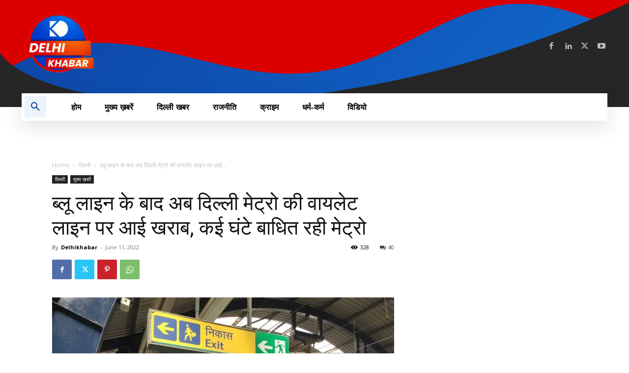

--- FILE ---
content_type: text/html; charset=UTF-8
request_url: https://delhikhabar.in/after-the-blue-line-now-the-violet-line-of-delhi-metro-got-spoiled-the-metro-was-disrupted-for-several-hours/
body_size: 72293
content:
<!doctype html >
<html lang="en-US">
<head>
    <meta charset="UTF-8" />
    <title>ब्लू लाइन के बाद अब दिल्ली मेट्रो की वायलेट लाइन पर आई खराब, कई घंटे बाधित रही मेट्रो - delhikhabar.in</title>
    <meta name="viewport" content="width=device-width, initial-scale=1.0">
    <link rel="pingback" href="https://delhikhabar.in/xmlrpc.php" />
    <meta name='robots' content='index, follow, max-image-preview:large, max-snippet:-1, max-video-preview:-1' />
	<style>img:is([sizes="auto" i], [sizes^="auto," i]) { contain-intrinsic-size: 3000px 1500px }</style>
	<meta property="og:title" content="ब्लू लाइन के बाद अब दिल्ली मेट्रो की वायलेट लाइन पर आई खराब, कई घंटे बाधित रही मेट्रो"/>
<meta property="og:description" content="दिल्ली मेट्रो की वायलेट लाइन पर शनिवार सुबह कुछ तकनीकी कारणो"/>
<meta property="og:image" content="http://delhikhabar-in-819543.hostingersite.com/wp-content/uploads/2022/06/delhi-metro.jpg"/>
<meta property="og:type" content="article"/>
<meta property="og:article:published_time" content="2022-06-11 05:50:46"/>
<meta property="og:article:modified_time" content="2022-06-11 05:50:47"/>
<meta property="og:article:tag" content="delhi news"/>
<meta property="og:article:tag" content="delhi today news"/>
<meta name="twitter:card" content="summary">
<meta name="twitter:title" content="ब्लू लाइन के बाद अब दिल्ली मेट्रो की वायलेट लाइन पर आई खराब, कई घंटे बाधित रही मेट्रो"/>
<meta name="twitter:description" content="दिल्ली मेट्रो की वायलेट लाइन पर शनिवार सुबह कुछ तकनीकी कारणो"/>
<meta name="twitter:image" content="http://delhikhabar-in-819543.hostingersite.com/wp-content/uploads/2022/06/delhi-metro.jpg"/>
<meta name="author" content="Delhikhabar"/>

	<!-- This site is optimized with the Yoast SEO plugin v25.4 - https://yoast.com/wordpress/plugins/seo/ -->
	<meta name="description" content="दिल्ली मेट्रो की वायलेट लाइन पर शनिवार सुबह कुछ तकनीकी कारणों से सेवाएं बाधित हुईं।" />
	<link rel="canonical" href="https://delhikhabar.in/after-the-blue-line-now-the-violet-line-of-delhi-metro-got-spoiled-the-metro-was-disrupted-for-several-hours/" />
	<meta property="og:url" content="https://delhikhabar.in/after-the-blue-line-now-the-violet-line-of-delhi-metro-got-spoiled-the-metro-was-disrupted-for-several-hours/" />
	<meta property="og:site_name" content="delhikhabar.in" />
	<meta property="article:publisher" content="https://www.facebook.com/Delhi-Khabar-110516401565354/" />
	<meta property="article:published_time" content="2022-06-11T05:50:46+00:00" />
	<meta property="article:modified_time" content="2022-06-11T05:50:47+00:00" />
	<meta property="og:image" content="https://delhikhabar.in/wp-content/uploads/2022/06/delhi-metro.jpg" />
	<meta property="og:image:width" content="1600" />
	<meta property="og:image:height" content="1197" />
	<meta property="og:image:type" content="image/jpeg" />
	<meta name="author" content="Delhikhabar" />
	<meta name="twitter:creator" content="@Delhikhabar2" />
	<meta name="twitter:site" content="@Delhikhabar2" />
	<meta name="twitter:label1" content="Written by" />
	<meta name="twitter:data1" content="Delhikhabar" />
	<meta name="twitter:label2" content="Est. reading time" />
	<meta name="twitter:data2" content="1 minute" />
	<script type="application/ld+json" class="yoast-schema-graph">{"@context":"https://schema.org","@graph":[{"@type":"WebPage","@id":"https://delhikhabar.in/after-the-blue-line-now-the-violet-line-of-delhi-metro-got-spoiled-the-metro-was-disrupted-for-several-hours/","url":"https://delhikhabar.in/after-the-blue-line-now-the-violet-line-of-delhi-metro-got-spoiled-the-metro-was-disrupted-for-several-hours/","name":"ब्लू लाइन के बाद अब दिल्ली मेट्रो की वायलेट लाइन पर आई खराब, कई घंटे बाधित रही मेट्रो - delhikhabar.in","isPartOf":{"@id":"https://delhikhabar.in/#website"},"primaryImageOfPage":{"@id":"https://delhikhabar.in/after-the-blue-line-now-the-violet-line-of-delhi-metro-got-spoiled-the-metro-was-disrupted-for-several-hours/#primaryimage"},"image":{"@id":"https://delhikhabar.in/after-the-blue-line-now-the-violet-line-of-delhi-metro-got-spoiled-the-metro-was-disrupted-for-several-hours/#primaryimage"},"thumbnailUrl":"https://delhikhabar.in/wp-content/uploads/2022/06/delhi-metro.jpg","datePublished":"2022-06-11T05:50:46+00:00","dateModified":"2022-06-11T05:50:47+00:00","author":{"@id":"https://delhikhabar.in/#/schema/person/e38efdac60fc85992d1ca3133cf3fece"},"description":"दिल्ली मेट्रो की वायलेट लाइन पर शनिवार सुबह कुछ तकनीकी कारणों से सेवाएं बाधित हुईं।","breadcrumb":{"@id":"https://delhikhabar.in/after-the-blue-line-now-the-violet-line-of-delhi-metro-got-spoiled-the-metro-was-disrupted-for-several-hours/#breadcrumb"},"inLanguage":"en-US","potentialAction":[{"@type":"ReadAction","target":["https://delhikhabar.in/after-the-blue-line-now-the-violet-line-of-delhi-metro-got-spoiled-the-metro-was-disrupted-for-several-hours/"]}]},{"@type":"ImageObject","inLanguage":"en-US","@id":"https://delhikhabar.in/after-the-blue-line-now-the-violet-line-of-delhi-metro-got-spoiled-the-metro-was-disrupted-for-several-hours/#primaryimage","url":"https://delhikhabar.in/wp-content/uploads/2022/06/delhi-metro.jpg","contentUrl":"https://delhikhabar.in/wp-content/uploads/2022/06/delhi-metro.jpg","width":1600,"height":1197},{"@type":"BreadcrumbList","@id":"https://delhikhabar.in/after-the-blue-line-now-the-violet-line-of-delhi-metro-got-spoiled-the-metro-was-disrupted-for-several-hours/#breadcrumb","itemListElement":[{"@type":"ListItem","position":1,"name":"Home","item":"https://delhikhabar.in/"},{"@type":"ListItem","position":2,"name":"ब्लॉग","item":"https://delhikhabar.in/%e0%a4%ac%e0%a5%8d%e0%a4%b2%e0%a5%89%e0%a4%97/"},{"@type":"ListItem","position":3,"name":"ब्लू लाइन के बाद अब दिल्ली मेट्रो की वायलेट लाइन पर आई खराब, कई घंटे बाधित रही मेट्रो"}]},{"@type":"WebSite","@id":"https://delhikhabar.in/#website","url":"https://delhikhabar.in/","name":"delhikhabar.in","description":"","potentialAction":[{"@type":"SearchAction","target":{"@type":"EntryPoint","urlTemplate":"https://delhikhabar.in/?s={search_term_string}"},"query-input":{"@type":"PropertyValueSpecification","valueRequired":true,"valueName":"search_term_string"}}],"inLanguage":"en-US"},{"@type":"Person","@id":"https://delhikhabar.in/#/schema/person/e38efdac60fc85992d1ca3133cf3fece","name":"Delhikhabar","image":{"@type":"ImageObject","inLanguage":"en-US","@id":"https://delhikhabar.in/#/schema/person/image/","url":"https://secure.gravatar.com/avatar/efcff0dddb0abdab40d01b656c5186facdabf3d7df8798e0c1ca3c98dc536900?s=96&d=mm&r=g","contentUrl":"https://secure.gravatar.com/avatar/efcff0dddb0abdab40d01b656c5186facdabf3d7df8798e0c1ca3c98dc536900?s=96&d=mm&r=g","caption":"Delhikhabar"},"sameAs":["http://delhikhabar-in-819543.hostingersite.com"],"url":"https://delhikhabar.in/author/delhikhabar/"}]}</script>
	<!-- / Yoast SEO plugin. -->


<link rel='dns-prefetch' href='//fonts.googleapis.com' />
<link rel="alternate" type="application/rss+xml" title="delhikhabar.in &raquo; Feed" href="https://delhikhabar.in/feed/" />
<link rel="alternate" type="application/rss+xml" title="delhikhabar.in &raquo; Comments Feed" href="https://delhikhabar.in/comments/feed/" />
<link rel="alternate" type="application/rss+xml" title="delhikhabar.in &raquo; ब्लू लाइन के बाद अब दिल्ली मेट्रो की वायलेट लाइन पर आई खराब, कई घंटे बाधित रही मेट्रो Comments Feed" href="https://delhikhabar.in/after-the-blue-line-now-the-violet-line-of-delhi-metro-got-spoiled-the-metro-was-disrupted-for-several-hours/feed/" />
<script type="text/javascript">
/* <![CDATA[ */
window._wpemojiSettings = {"baseUrl":"https:\/\/s.w.org\/images\/core\/emoji\/15.1.0\/72x72\/","ext":".png","svgUrl":"https:\/\/s.w.org\/images\/core\/emoji\/15.1.0\/svg\/","svgExt":".svg","source":{"concatemoji":"https:\/\/delhikhabar.in\/wp-includes\/js\/wp-emoji-release.min.js?ver=6.8.1"}};
/*! This file is auto-generated */
!function(i,n){var o,s,e;function c(e){try{var t={supportTests:e,timestamp:(new Date).valueOf()};sessionStorage.setItem(o,JSON.stringify(t))}catch(e){}}function p(e,t,n){e.clearRect(0,0,e.canvas.width,e.canvas.height),e.fillText(t,0,0);var t=new Uint32Array(e.getImageData(0,0,e.canvas.width,e.canvas.height).data),r=(e.clearRect(0,0,e.canvas.width,e.canvas.height),e.fillText(n,0,0),new Uint32Array(e.getImageData(0,0,e.canvas.width,e.canvas.height).data));return t.every(function(e,t){return e===r[t]})}function u(e,t,n){switch(t){case"flag":return n(e,"\ud83c\udff3\ufe0f\u200d\u26a7\ufe0f","\ud83c\udff3\ufe0f\u200b\u26a7\ufe0f")?!1:!n(e,"\ud83c\uddfa\ud83c\uddf3","\ud83c\uddfa\u200b\ud83c\uddf3")&&!n(e,"\ud83c\udff4\udb40\udc67\udb40\udc62\udb40\udc65\udb40\udc6e\udb40\udc67\udb40\udc7f","\ud83c\udff4\u200b\udb40\udc67\u200b\udb40\udc62\u200b\udb40\udc65\u200b\udb40\udc6e\u200b\udb40\udc67\u200b\udb40\udc7f");case"emoji":return!n(e,"\ud83d\udc26\u200d\ud83d\udd25","\ud83d\udc26\u200b\ud83d\udd25")}return!1}function f(e,t,n){var r="undefined"!=typeof WorkerGlobalScope&&self instanceof WorkerGlobalScope?new OffscreenCanvas(300,150):i.createElement("canvas"),a=r.getContext("2d",{willReadFrequently:!0}),o=(a.textBaseline="top",a.font="600 32px Arial",{});return e.forEach(function(e){o[e]=t(a,e,n)}),o}function t(e){var t=i.createElement("script");t.src=e,t.defer=!0,i.head.appendChild(t)}"undefined"!=typeof Promise&&(o="wpEmojiSettingsSupports",s=["flag","emoji"],n.supports={everything:!0,everythingExceptFlag:!0},e=new Promise(function(e){i.addEventListener("DOMContentLoaded",e,{once:!0})}),new Promise(function(t){var n=function(){try{var e=JSON.parse(sessionStorage.getItem(o));if("object"==typeof e&&"number"==typeof e.timestamp&&(new Date).valueOf()<e.timestamp+604800&&"object"==typeof e.supportTests)return e.supportTests}catch(e){}return null}();if(!n){if("undefined"!=typeof Worker&&"undefined"!=typeof OffscreenCanvas&&"undefined"!=typeof URL&&URL.createObjectURL&&"undefined"!=typeof Blob)try{var e="postMessage("+f.toString()+"("+[JSON.stringify(s),u.toString(),p.toString()].join(",")+"));",r=new Blob([e],{type:"text/javascript"}),a=new Worker(URL.createObjectURL(r),{name:"wpTestEmojiSupports"});return void(a.onmessage=function(e){c(n=e.data),a.terminate(),t(n)})}catch(e){}c(n=f(s,u,p))}t(n)}).then(function(e){for(var t in e)n.supports[t]=e[t],n.supports.everything=n.supports.everything&&n.supports[t],"flag"!==t&&(n.supports.everythingExceptFlag=n.supports.everythingExceptFlag&&n.supports[t]);n.supports.everythingExceptFlag=n.supports.everythingExceptFlag&&!n.supports.flag,n.DOMReady=!1,n.readyCallback=function(){n.DOMReady=!0}}).then(function(){return e}).then(function(){var e;n.supports.everything||(n.readyCallback(),(e=n.source||{}).concatemoji?t(e.concatemoji):e.wpemoji&&e.twemoji&&(t(e.twemoji),t(e.wpemoji)))}))}((window,document),window._wpemojiSettings);
/* ]]> */
</script>

<style id='wp-emoji-styles-inline-css' type='text/css'>

	img.wp-smiley, img.emoji {
		display: inline !important;
		border: none !important;
		box-shadow: none !important;
		height: 1em !important;
		width: 1em !important;
		margin: 0 0.07em !important;
		vertical-align: -0.1em !important;
		background: none !important;
		padding: 0 !important;
	}
</style>
<link rel='stylesheet' id='wp-block-library-css' href='https://delhikhabar.in/wp-includes/css/dist/block-library/style.min.css?ver=6.8.1' type='text/css' media='all' />
<style id='classic-theme-styles-inline-css' type='text/css'>
/*! This file is auto-generated */
.wp-block-button__link{color:#fff;background-color:#32373c;border-radius:9999px;box-shadow:none;text-decoration:none;padding:calc(.667em + 2px) calc(1.333em + 2px);font-size:1.125em}.wp-block-file__button{background:#32373c;color:#fff;text-decoration:none}
</style>
<style id='global-styles-inline-css' type='text/css'>
:root{--wp--preset--aspect-ratio--square: 1;--wp--preset--aspect-ratio--4-3: 4/3;--wp--preset--aspect-ratio--3-4: 3/4;--wp--preset--aspect-ratio--3-2: 3/2;--wp--preset--aspect-ratio--2-3: 2/3;--wp--preset--aspect-ratio--16-9: 16/9;--wp--preset--aspect-ratio--9-16: 9/16;--wp--preset--color--black: #000000;--wp--preset--color--cyan-bluish-gray: #abb8c3;--wp--preset--color--white: #ffffff;--wp--preset--color--pale-pink: #f78da7;--wp--preset--color--vivid-red: #cf2e2e;--wp--preset--color--luminous-vivid-orange: #ff6900;--wp--preset--color--luminous-vivid-amber: #fcb900;--wp--preset--color--light-green-cyan: #7bdcb5;--wp--preset--color--vivid-green-cyan: #00d084;--wp--preset--color--pale-cyan-blue: #8ed1fc;--wp--preset--color--vivid-cyan-blue: #0693e3;--wp--preset--color--vivid-purple: #9b51e0;--wp--preset--gradient--vivid-cyan-blue-to-vivid-purple: linear-gradient(135deg,rgba(6,147,227,1) 0%,rgb(155,81,224) 100%);--wp--preset--gradient--light-green-cyan-to-vivid-green-cyan: linear-gradient(135deg,rgb(122,220,180) 0%,rgb(0,208,130) 100%);--wp--preset--gradient--luminous-vivid-amber-to-luminous-vivid-orange: linear-gradient(135deg,rgba(252,185,0,1) 0%,rgba(255,105,0,1) 100%);--wp--preset--gradient--luminous-vivid-orange-to-vivid-red: linear-gradient(135deg,rgba(255,105,0,1) 0%,rgb(207,46,46) 100%);--wp--preset--gradient--very-light-gray-to-cyan-bluish-gray: linear-gradient(135deg,rgb(238,238,238) 0%,rgb(169,184,195) 100%);--wp--preset--gradient--cool-to-warm-spectrum: linear-gradient(135deg,rgb(74,234,220) 0%,rgb(151,120,209) 20%,rgb(207,42,186) 40%,rgb(238,44,130) 60%,rgb(251,105,98) 80%,rgb(254,248,76) 100%);--wp--preset--gradient--blush-light-purple: linear-gradient(135deg,rgb(255,206,236) 0%,rgb(152,150,240) 100%);--wp--preset--gradient--blush-bordeaux: linear-gradient(135deg,rgb(254,205,165) 0%,rgb(254,45,45) 50%,rgb(107,0,62) 100%);--wp--preset--gradient--luminous-dusk: linear-gradient(135deg,rgb(255,203,112) 0%,rgb(199,81,192) 50%,rgb(65,88,208) 100%);--wp--preset--gradient--pale-ocean: linear-gradient(135deg,rgb(255,245,203) 0%,rgb(182,227,212) 50%,rgb(51,167,181) 100%);--wp--preset--gradient--electric-grass: linear-gradient(135deg,rgb(202,248,128) 0%,rgb(113,206,126) 100%);--wp--preset--gradient--midnight: linear-gradient(135deg,rgb(2,3,129) 0%,rgb(40,116,252) 100%);--wp--preset--font-size--small: 11px;--wp--preset--font-size--medium: 20px;--wp--preset--font-size--large: 32px;--wp--preset--font-size--x-large: 42px;--wp--preset--font-size--regular: 15px;--wp--preset--font-size--larger: 50px;--wp--preset--spacing--20: 0.44rem;--wp--preset--spacing--30: 0.67rem;--wp--preset--spacing--40: 1rem;--wp--preset--spacing--50: 1.5rem;--wp--preset--spacing--60: 2.25rem;--wp--preset--spacing--70: 3.38rem;--wp--preset--spacing--80: 5.06rem;--wp--preset--shadow--natural: 6px 6px 9px rgba(0, 0, 0, 0.2);--wp--preset--shadow--deep: 12px 12px 50px rgba(0, 0, 0, 0.4);--wp--preset--shadow--sharp: 6px 6px 0px rgba(0, 0, 0, 0.2);--wp--preset--shadow--outlined: 6px 6px 0px -3px rgba(255, 255, 255, 1), 6px 6px rgba(0, 0, 0, 1);--wp--preset--shadow--crisp: 6px 6px 0px rgba(0, 0, 0, 1);}:where(.is-layout-flex){gap: 0.5em;}:where(.is-layout-grid){gap: 0.5em;}body .is-layout-flex{display: flex;}.is-layout-flex{flex-wrap: wrap;align-items: center;}.is-layout-flex > :is(*, div){margin: 0;}body .is-layout-grid{display: grid;}.is-layout-grid > :is(*, div){margin: 0;}:where(.wp-block-columns.is-layout-flex){gap: 2em;}:where(.wp-block-columns.is-layout-grid){gap: 2em;}:where(.wp-block-post-template.is-layout-flex){gap: 1.25em;}:where(.wp-block-post-template.is-layout-grid){gap: 1.25em;}.has-black-color{color: var(--wp--preset--color--black) !important;}.has-cyan-bluish-gray-color{color: var(--wp--preset--color--cyan-bluish-gray) !important;}.has-white-color{color: var(--wp--preset--color--white) !important;}.has-pale-pink-color{color: var(--wp--preset--color--pale-pink) !important;}.has-vivid-red-color{color: var(--wp--preset--color--vivid-red) !important;}.has-luminous-vivid-orange-color{color: var(--wp--preset--color--luminous-vivid-orange) !important;}.has-luminous-vivid-amber-color{color: var(--wp--preset--color--luminous-vivid-amber) !important;}.has-light-green-cyan-color{color: var(--wp--preset--color--light-green-cyan) !important;}.has-vivid-green-cyan-color{color: var(--wp--preset--color--vivid-green-cyan) !important;}.has-pale-cyan-blue-color{color: var(--wp--preset--color--pale-cyan-blue) !important;}.has-vivid-cyan-blue-color{color: var(--wp--preset--color--vivid-cyan-blue) !important;}.has-vivid-purple-color{color: var(--wp--preset--color--vivid-purple) !important;}.has-black-background-color{background-color: var(--wp--preset--color--black) !important;}.has-cyan-bluish-gray-background-color{background-color: var(--wp--preset--color--cyan-bluish-gray) !important;}.has-white-background-color{background-color: var(--wp--preset--color--white) !important;}.has-pale-pink-background-color{background-color: var(--wp--preset--color--pale-pink) !important;}.has-vivid-red-background-color{background-color: var(--wp--preset--color--vivid-red) !important;}.has-luminous-vivid-orange-background-color{background-color: var(--wp--preset--color--luminous-vivid-orange) !important;}.has-luminous-vivid-amber-background-color{background-color: var(--wp--preset--color--luminous-vivid-amber) !important;}.has-light-green-cyan-background-color{background-color: var(--wp--preset--color--light-green-cyan) !important;}.has-vivid-green-cyan-background-color{background-color: var(--wp--preset--color--vivid-green-cyan) !important;}.has-pale-cyan-blue-background-color{background-color: var(--wp--preset--color--pale-cyan-blue) !important;}.has-vivid-cyan-blue-background-color{background-color: var(--wp--preset--color--vivid-cyan-blue) !important;}.has-vivid-purple-background-color{background-color: var(--wp--preset--color--vivid-purple) !important;}.has-black-border-color{border-color: var(--wp--preset--color--black) !important;}.has-cyan-bluish-gray-border-color{border-color: var(--wp--preset--color--cyan-bluish-gray) !important;}.has-white-border-color{border-color: var(--wp--preset--color--white) !important;}.has-pale-pink-border-color{border-color: var(--wp--preset--color--pale-pink) !important;}.has-vivid-red-border-color{border-color: var(--wp--preset--color--vivid-red) !important;}.has-luminous-vivid-orange-border-color{border-color: var(--wp--preset--color--luminous-vivid-orange) !important;}.has-luminous-vivid-amber-border-color{border-color: var(--wp--preset--color--luminous-vivid-amber) !important;}.has-light-green-cyan-border-color{border-color: var(--wp--preset--color--light-green-cyan) !important;}.has-vivid-green-cyan-border-color{border-color: var(--wp--preset--color--vivid-green-cyan) !important;}.has-pale-cyan-blue-border-color{border-color: var(--wp--preset--color--pale-cyan-blue) !important;}.has-vivid-cyan-blue-border-color{border-color: var(--wp--preset--color--vivid-cyan-blue) !important;}.has-vivid-purple-border-color{border-color: var(--wp--preset--color--vivid-purple) !important;}.has-vivid-cyan-blue-to-vivid-purple-gradient-background{background: var(--wp--preset--gradient--vivid-cyan-blue-to-vivid-purple) !important;}.has-light-green-cyan-to-vivid-green-cyan-gradient-background{background: var(--wp--preset--gradient--light-green-cyan-to-vivid-green-cyan) !important;}.has-luminous-vivid-amber-to-luminous-vivid-orange-gradient-background{background: var(--wp--preset--gradient--luminous-vivid-amber-to-luminous-vivid-orange) !important;}.has-luminous-vivid-orange-to-vivid-red-gradient-background{background: var(--wp--preset--gradient--luminous-vivid-orange-to-vivid-red) !important;}.has-very-light-gray-to-cyan-bluish-gray-gradient-background{background: var(--wp--preset--gradient--very-light-gray-to-cyan-bluish-gray) !important;}.has-cool-to-warm-spectrum-gradient-background{background: var(--wp--preset--gradient--cool-to-warm-spectrum) !important;}.has-blush-light-purple-gradient-background{background: var(--wp--preset--gradient--blush-light-purple) !important;}.has-blush-bordeaux-gradient-background{background: var(--wp--preset--gradient--blush-bordeaux) !important;}.has-luminous-dusk-gradient-background{background: var(--wp--preset--gradient--luminous-dusk) !important;}.has-pale-ocean-gradient-background{background: var(--wp--preset--gradient--pale-ocean) !important;}.has-electric-grass-gradient-background{background: var(--wp--preset--gradient--electric-grass) !important;}.has-midnight-gradient-background{background: var(--wp--preset--gradient--midnight) !important;}.has-small-font-size{font-size: var(--wp--preset--font-size--small) !important;}.has-medium-font-size{font-size: var(--wp--preset--font-size--medium) !important;}.has-large-font-size{font-size: var(--wp--preset--font-size--large) !important;}.has-x-large-font-size{font-size: var(--wp--preset--font-size--x-large) !important;}
:where(.wp-block-post-template.is-layout-flex){gap: 1.25em;}:where(.wp-block-post-template.is-layout-grid){gap: 1.25em;}
:where(.wp-block-columns.is-layout-flex){gap: 2em;}:where(.wp-block-columns.is-layout-grid){gap: 2em;}
:root :where(.wp-block-pullquote){font-size: 1.5em;line-height: 1.6;}
</style>
<link rel='stylesheet' id='td-plugin-multi-purpose-css' href='https://delhikhabar.in/wp-content/plugins/td-composer/td-multi-purpose/style.css?ver=492e3cf54bd42df3b24a3de8e2307cafx' type='text/css' media='all' />
<link rel='stylesheet' id='google-fonts-style-css' href='https://fonts.googleapis.com/css?family=Muli%3A400%7COxygen%3A400%7COpen+Sans%3A400%2C600%2C700%7CRoboto%3A400%2C600%2C700%7CMuli%3A800%2C400%2C900%7COxygen%3A700%2C400&#038;display=swap&#038;ver=12.7.1' type='text/css' media='all' />
<link rel='stylesheet' id='td-multipurpose-css' href='https://delhikhabar.in/wp-content/plugins/td-composer/assets/fonts/td-multipurpose/td-multipurpose.css?ver=492e3cf54bd42df3b24a3de8e2307cafx' type='text/css' media='all' />
<link rel='stylesheet' id='td-theme-css' href='https://delhikhabar.in/wp-content/themes/Newspaper/style.css?ver=12.7.1' type='text/css' media='all' />
<style id='td-theme-inline-css' type='text/css'>@media (max-width:767px){.td-header-desktop-wrap{display:none}}@media (min-width:767px){.td-header-mobile-wrap{display:none}}</style>
<link rel='stylesheet' id='__EPYT__style-css' href='https://delhikhabar.in/wp-content/plugins/youtube-embed-plus/styles/ytprefs.min.css?ver=14.2.3' type='text/css' media='all' />
<style id='__EPYT__style-inline-css' type='text/css'>

                .epyt-gallery-thumb {
                        width: 33.333%;
                }
                
</style>
<link rel='stylesheet' id='td-legacy-framework-front-style-css' href='https://delhikhabar.in/wp-content/plugins/td-composer/legacy/Newspaper/assets/css/td_legacy_main.css?ver=492e3cf54bd42df3b24a3de8e2307cafx' type='text/css' media='all' />
<link rel='stylesheet' id='tdb_style_cloud_templates_front-css' href='https://delhikhabar.in/wp-content/plugins/td-cloud-library/assets/css/tdb_main.css?ver=d578089f160957352b9b4ca6d880fd8f' type='text/css' media='all' />
<script type="text/javascript" src="https://delhikhabar.in/wp-includes/js/jquery/jquery.min.js?ver=3.7.1" id="jquery-core-js"></script>
<script type="text/javascript" src="https://delhikhabar.in/wp-includes/js/jquery/jquery-migrate.min.js?ver=3.4.1" id="jquery-migrate-js"></script>
<script type="text/javascript" id="__ytprefs__-js-extra">
/* <![CDATA[ */
var _EPYT_ = {"ajaxurl":"https:\/\/delhikhabar.in\/wp-admin\/admin-ajax.php","security":"c45308a7b1","gallery_scrolloffset":"20","eppathtoscripts":"https:\/\/delhikhabar.in\/wp-content\/plugins\/youtube-embed-plus\/scripts\/","eppath":"https:\/\/delhikhabar.in\/wp-content\/plugins\/youtube-embed-plus\/","epresponsiveselector":"[\"iframe.__youtube_prefs_widget__\"]","epdovol":"1","version":"14.2.3","evselector":"iframe.__youtube_prefs__[src], iframe[src*=\"youtube.com\/embed\/\"], iframe[src*=\"youtube-nocookie.com\/embed\/\"]","ajax_compat":"","maxres_facade":"eager","ytapi_load":"light","pause_others":"","stopMobileBuffer":"1","facade_mode":"","not_live_on_channel":""};
/* ]]> */
</script>
<script type="text/javascript" src="https://delhikhabar.in/wp-content/plugins/youtube-embed-plus/scripts/ytprefs.min.js?ver=14.2.3" id="__ytprefs__-js"></script>
<link rel="https://api.w.org/" href="https://delhikhabar.in/wp-json/" /><link rel="alternate" title="JSON" type="application/json" href="https://delhikhabar.in/wp-json/wp/v2/posts/2320" /><link rel="EditURI" type="application/rsd+xml" title="RSD" href="https://delhikhabar.in/xmlrpc.php?rsd" />
<meta name="generator" content="WordPress 6.8.1" />
<link rel='shortlink' href='https://delhikhabar.in/?p=2320' />
<link rel="alternate" title="oEmbed (JSON)" type="application/json+oembed" href="https://delhikhabar.in/wp-json/oembed/1.0/embed?url=https%3A%2F%2Fdelhikhabar.in%2Fafter-the-blue-line-now-the-violet-line-of-delhi-metro-got-spoiled-the-metro-was-disrupted-for-several-hours%2F" />
<link rel="alternate" title="oEmbed (XML)" type="text/xml+oembed" href="https://delhikhabar.in/wp-json/oembed/1.0/embed?url=https%3A%2F%2Fdelhikhabar.in%2Fafter-the-blue-line-now-the-violet-line-of-delhi-metro-got-spoiled-the-metro-was-disrupted-for-several-hours%2F&#038;format=xml" />
    <script>
        window.tdb_global_vars = {"wpRestUrl":"https:\/\/delhikhabar.in\/wp-json\/","permalinkStructure":"\/%postname%\/"};
        window.tdb_p_autoload_vars = {"isAjax":false,"isAdminBarShowing":false,"autoloadStatus":"off","origPostEditUrl":null};
    </script>
    
    <style id="tdb-global-colors">:root{--accent-color:#fff}</style>

    
	
<!-- JS generated by theme -->

<script type="text/javascript" id="td-generated-header-js">
    
    

	    var tdBlocksArray = []; //here we store all the items for the current page

	    // td_block class - each ajax block uses a object of this class for requests
	    function tdBlock() {
		    this.id = '';
		    this.block_type = 1; //block type id (1-234 etc)
		    this.atts = '';
		    this.td_column_number = '';
		    this.td_current_page = 1; //
		    this.post_count = 0; //from wp
		    this.found_posts = 0; //from wp
		    this.max_num_pages = 0; //from wp
		    this.td_filter_value = ''; //current live filter value
		    this.is_ajax_running = false;
		    this.td_user_action = ''; // load more or infinite loader (used by the animation)
		    this.header_color = '';
		    this.ajax_pagination_infinite_stop = ''; //show load more at page x
	    }

        // td_js_generator - mini detector
        ( function () {
            var htmlTag = document.getElementsByTagName("html")[0];

	        if ( navigator.userAgent.indexOf("MSIE 10.0") > -1 ) {
                htmlTag.className += ' ie10';
            }

            if ( !!navigator.userAgent.match(/Trident.*rv\:11\./) ) {
                htmlTag.className += ' ie11';
            }

	        if ( navigator.userAgent.indexOf("Edge") > -1 ) {
                htmlTag.className += ' ieEdge';
            }

            if ( /(iPad|iPhone|iPod)/g.test(navigator.userAgent) ) {
                htmlTag.className += ' td-md-is-ios';
            }

            var user_agent = navigator.userAgent.toLowerCase();
            if ( user_agent.indexOf("android") > -1 ) {
                htmlTag.className += ' td-md-is-android';
            }

            if ( -1 !== navigator.userAgent.indexOf('Mac OS X')  ) {
                htmlTag.className += ' td-md-is-os-x';
            }

            if ( /chrom(e|ium)/.test(navigator.userAgent.toLowerCase()) ) {
               htmlTag.className += ' td-md-is-chrome';
            }

            if ( -1 !== navigator.userAgent.indexOf('Firefox') ) {
                htmlTag.className += ' td-md-is-firefox';
            }

            if ( -1 !== navigator.userAgent.indexOf('Safari') && -1 === navigator.userAgent.indexOf('Chrome') ) {
                htmlTag.className += ' td-md-is-safari';
            }

            if( -1 !== navigator.userAgent.indexOf('IEMobile') ){
                htmlTag.className += ' td-md-is-iemobile';
            }

        })();

        var tdLocalCache = {};

        ( function () {
            "use strict";

            tdLocalCache = {
                data: {},
                remove: function (resource_id) {
                    delete tdLocalCache.data[resource_id];
                },
                exist: function (resource_id) {
                    return tdLocalCache.data.hasOwnProperty(resource_id) && tdLocalCache.data[resource_id] !== null;
                },
                get: function (resource_id) {
                    return tdLocalCache.data[resource_id];
                },
                set: function (resource_id, cachedData) {
                    tdLocalCache.remove(resource_id);
                    tdLocalCache.data[resource_id] = cachedData;
                }
            };
        })();

    
    
var td_viewport_interval_list=[{"limitBottom":767,"sidebarWidth":228},{"limitBottom":1018,"sidebarWidth":300},{"limitBottom":1140,"sidebarWidth":324}];
var td_animation_stack_effect="type0";
var tds_animation_stack=true;
var td_animation_stack_specific_selectors=".entry-thumb, img, .td-lazy-img";
var td_animation_stack_general_selectors=".td-animation-stack img, .td-animation-stack .entry-thumb, .post img, .td-animation-stack .td-lazy-img";
var tdc_is_installed="yes";
var tdc_domain_active=false;
var td_ajax_url="https:\/\/delhikhabar.in\/wp-admin\/admin-ajax.php?td_theme_name=Newspaper&v=12.7.1";
var td_get_template_directory_uri="https:\/\/delhikhabar.in\/wp-content\/plugins\/td-composer\/legacy\/common";
var tds_snap_menu="";
var tds_logo_on_sticky="";
var tds_header_style="";
var td_please_wait="Please wait...";
var td_email_user_pass_incorrect="User or password incorrect!";
var td_email_user_incorrect="Email or username incorrect!";
var td_email_incorrect="Email incorrect!";
var td_user_incorrect="Username incorrect!";
var td_email_user_empty="Email or username empty!";
var td_pass_empty="Pass empty!";
var td_pass_pattern_incorrect="Invalid Pass Pattern!";
var td_retype_pass_incorrect="Retyped Pass incorrect!";
var tds_more_articles_on_post_enable="";
var tds_more_articles_on_post_time_to_wait="";
var tds_more_articles_on_post_pages_distance_from_top=0;
var tds_captcha="";
var tds_theme_color_site_wide="#4db2ec";
var tds_smart_sidebar="";
var tdThemeName="Newspaper";
var tdThemeNameWl="Newspaper";
var td_magnific_popup_translation_tPrev="Previous (Left arrow key)";
var td_magnific_popup_translation_tNext="Next (Right arrow key)";
var td_magnific_popup_translation_tCounter="%curr% of %total%";
var td_magnific_popup_translation_ajax_tError="The content from %url% could not be loaded.";
var td_magnific_popup_translation_image_tError="The image #%curr% could not be loaded.";
var tdBlockNonce="badd875ef7";
var tdMobileMenu="enabled";
var tdMobileSearch="enabled";
var tdDateNamesI18n={"month_names":["January","February","March","April","May","June","July","August","September","October","November","December"],"month_names_short":["Jan","Feb","Mar","Apr","May","Jun","Jul","Aug","Sep","Oct","Nov","Dec"],"day_names":["Sunday","Monday","Tuesday","Wednesday","Thursday","Friday","Saturday"],"day_names_short":["Sun","Mon","Tue","Wed","Thu","Fri","Sat"]};
var tdb_modal_confirm="Save";
var tdb_modal_cancel="Cancel";
var tdb_modal_confirm_alt="Yes";
var tdb_modal_cancel_alt="No";
var td_deploy_mode="deploy";
var td_ad_background_click_link="";
var td_ad_background_click_target="";
</script>


<!-- Header style compiled by theme -->

<style>:root{--td_mobile_menu_color:#0d42a2;--td_mobile_gradient_one_mob:#ffffff;--td_mobile_gradient_two_mob:#0d42a2;--td_mobile_text_active_color:#ffffff;--td_mobile_text_color:#000000}</style>




<script type="application/ld+json">
    {
        "@context": "https://schema.org",
        "@type": "BreadcrumbList",
        "itemListElement": [
            {
                "@type": "ListItem",
                "position": 1,
                "item": {
                    "@type": "WebSite",
                    "@id": "https://delhikhabar.in/",
                    "name": "Home"
                }
            },
            {
                "@type": "ListItem",
                "position": 2,
                    "item": {
                    "@type": "WebPage",
                    "@id": "https://delhikhabar.in/category/%e0%a4%a6%e0%a4%bf%e0%a4%b2%e0%a5%8d%e0%a4%b2%e0%a5%80/",
                    "name": "दिल्ली"
                }
            }
            ,{
                "@type": "ListItem",
                "position": 3,
                    "item": {
                    "@type": "WebPage",
                    "@id": "https://delhikhabar.in/after-the-blue-line-now-the-violet-line-of-delhi-metro-got-spoiled-the-metro-was-disrupted-for-several-hours/",
                    "name": "ब्लू लाइन के बाद अब दिल्ली मेट्रो की वायलेट लाइन पर आई..."                                
                }
            }    
        ]
    }
</script>

<!-- Button style compiled by theme -->

<style></style>

	<style id="tdw-css-placeholder"></style></head>

<body class="wp-singular post-template-default single single-post postid-2320 single-format-standard wp-theme-Newspaper after-the-blue-line-now-the-violet-line-of-delhi-metro-got-spoiled-the-metro-was-disrupted-for-several-hours global-block-template-2  tdc-header-template  tdc-footer-template td-animation-stack-type0 td-full-layout" itemscope="itemscope" itemtype="https://schema.org/WebPage">

    <div class="td-scroll-up" data-style="style1"><i class="td-icon-menu-up"></i></div>
    <div class="td-menu-background" style="visibility:hidden"></div>
<div id="td-mobile-nav" style="visibility:hidden">
    <div class="td-mobile-container">
        <!-- mobile menu top section -->
        <div class="td-menu-socials-wrap">
            <!-- socials -->
            <div class="td-menu-socials">
                            </div>
            <!-- close button -->
            <div class="td-mobile-close">
                <span><i class="td-icon-close-mobile"></i></span>
            </div>
        </div>

        <!-- login section -->
        
        <!-- menu section -->
        <div class="td-mobile-content">
            <div class="menu-main-menu-container"><ul id="menu-main-menu-2" class="td-mobile-main-menu"><li class="menu-item menu-item-type-post_type menu-item-object-page menu-item-home menu-item-first menu-item-82"><a href="https://delhikhabar.in/">होम</a></li>
<li class="menu-item menu-item-type-taxonomy menu-item-object-category current-post-ancestor current-menu-parent current-post-parent menu-item-80"><a href="https://delhikhabar.in/category/%e0%a4%ae%e0%a5%81%e0%a4%96%e0%a5%8d%e0%a4%af-%e0%a5%99%e0%a4%ac%e0%a4%b0%e0%a5%87%e0%a4%82/">मुख्य ख़बरें</a></li>
<li class="menu-item menu-item-type-taxonomy menu-item-object-category menu-item-328"><a href="https://delhikhabar.in/category/%e0%a4%8f%e0%a4%ae%e0%a4%b8%e0%a5%80%e0%a4%a1%e0%a5%80-%e0%a4%9a%e0%a5%81%e0%a4%a8%e0%a4%be%e0%a4%b5-2022/">दिल्ली खबर</a></li>
<li class="menu-item menu-item-type-taxonomy menu-item-object-category menu-item-81"><a href="https://delhikhabar.in/category/%e0%a4%b0%e0%a4%be%e0%a4%9c%e0%a4%a8%e0%a5%80%e0%a4%a4%e0%a4%bf/">राजनीति</a></li>
<li class="menu-item menu-item-type-taxonomy menu-item-object-category menu-item-329"><a href="https://delhikhabar.in/category/%e0%a4%95%e0%a5%8d%e0%a4%b0%e0%a4%be%e0%a4%87%e0%a4%ae/">क्राइम</a></li>
<li class="menu-item menu-item-type-taxonomy menu-item-object-category menu-item-79"><a href="https://delhikhabar.in/category/%e0%a4%a7%e0%a4%b0%e0%a5%8d%e0%a4%ae-%e0%a4%95%e0%a4%b0%e0%a5%8d%e0%a4%ae/">धर्म-कर्म</a></li>
<li class="menu-item menu-item-type-taxonomy menu-item-object-category menu-item-1280"><a href="https://delhikhabar.in/category/%e0%a4%b5%e0%a4%bf%e0%a4%a1%e0%a4%bf%e0%a4%af%e0%a5%8b/">विडियो</a></li>
</ul></div>        </div>
    </div>

    <!-- register/login section -->
    </div><div class="td-search-background" style="visibility:hidden"></div>
<div class="td-search-wrap-mob" style="visibility:hidden">
	<div class="td-drop-down-search">
		<form method="get" class="td-search-form" action="https://delhikhabar.in/">
			<!-- close button -->
			<div class="td-search-close">
				<span><i class="td-icon-close-mobile"></i></span>
			</div>
			<div role="search" class="td-search-input">
				<span>Search</span>
				<input id="td-header-search-mob" type="text" value="" name="s" autocomplete="off" />
			</div>
		</form>
		<div id="td-aj-search-mob" class="td-ajax-search-flex"></div>
	</div>
</div>
    <div id="td-outer-wrap" class="td-theme-wrap">

                    <div class="td-header-template-wrap" style="position: relative">
                                <div class="td-header-mobile-wrap ">
                    <div id="tdi_1" class="tdc-zone"><div class="tdc_zone tdi_2  wpb_row td-pb-row"  >
<style scoped>.tdi_2{min-height:0}.td-header-mobile-wrap{position:relative;width:100%}@media (max-width:767px){.tdi_2{margin-bottom:50px!important}}</style><div id="tdi_3" class="tdc-row stretch_row_1200 td-stretch-content"><div class="vc_row tdi_4  wpb_row td-pb-row tdc-element-style" >
<style scoped>.tdi_4,.tdi_4 .tdc-columns{min-height:0}.tdi_4>.td-element-style:after{content:''!important;width:100%!important;height:100%!important;position:absolute!important;top:0!important;left:0!important;z-index:0!important;display:block!important;background:-webkit-linear-gradient(-45deg,#116ace,#0d42a2);background:linear-gradient(-45deg,#116ace,#0d42a2)}.tdi_4{position:relative;position:relative}.tdi_4 .tdc-row-divider{overflow:hidden;overflow:hidden}.tdi_4 .tdc-row-divider-top .tdm-svg{fill:#ffffff}.tdi_4 .tdc-row-divider-top .tdc-divider-space{background-color:#ffffff;top:100%;height:px}.tdi_4 .tdc-row-divider-top{top:px}.tdi_4 .tdc-row-divider-bottom .tdm-svg{fill:#ffffff}.tdi_4 .tdc-row-divider-bottom .tdc-divider-space{background-color:#ffffff;top:100%;height:px}.tdi_4 .tdc-row-divider-bottom{bottom:px}.tdi_4,.tdi_4 .tdc-columns{display:block}.tdi_4 .tdc-columns{width:100%}.tdi_4:before,.tdi_4:after{display:table}@media (max-width:767px){.tdi_4 .tdc-row-divider-top .tdm-svg{height:100px}}@media (max-width:767px){.tdi_4{padding-top:20px!important;padding-bottom:20px!important}}</style>
<div class="tdi_3_rand_style td-element-style" ></div><div class="tdc-row-divider"><div class="tdc-divider2 tdc-row-divider-top"><div class="tdc-divider-space"></div><svg class="tdm-svg" xmlns="http://www.w3.org/2000/svg" viewBox="0 0 2000 400" preserveAspectRatio="none">
                                        <path d="M0,700V150L2000,390V700H0Z"/>
                                        </svg></div><div class="tdc-divider1 tdc-row-divider-bottom"><div class="tdc-divider-space"></div><svg class="tdm-svg" xmlns="http://www.w3.org/2000/svg" viewBox="0 0 2000 400" preserveAspectRatio="none">
                                        <path class="tdm-svg1" d="M0,700V379.5s202.305-24.86,347.625-25.735C579.21,352.37,802.4,388.177,1028.62,388.177c267.7,0,688.66-114.675,971.38-113.177V700H0Z"/>
                                        <path class="tdm-svg2" d="M0,700V351s196.305-40.735,418.125-40.735c302.089,0,417.275,50.912,643.495,50.912C1329.32,361.177,1706.78,239,2000,239V700H0Z"/>
                                        <path class="tdm-svg3" d="M0,700V337.5s209.805-48.235,431.625-48.235c302.089,0,450.275,34.412,676.495,34.412C1375.82,323.677,1727.78,221,2000,221V700H0Z"/>
                                        </svg></div></div><div class="vc_column tdi_6  wpb_column vc_column_container tdc-column td-pb-span6">
<style scoped>.tdi_6{vertical-align:baseline}.tdi_6>.wpb_wrapper,.tdi_6>.wpb_wrapper>.tdc-elements{display:block}.tdi_6>.wpb_wrapper>.tdc-elements{width:100%}.tdi_6>.wpb_wrapper>.vc_row_inner{width:auto}.tdi_6>.wpb_wrapper{width:auto;height:auto}@media (max-width:767px){.tdi_6{vertical-align:middle}}@media (max-width:767px){.tdi_6{width:65%!important;display:inline-block!important}}</style><div class="wpb_wrapper" ><div class="td_block_wrap tdb_header_logo tdi_7 td-pb-border-top td_block_template_2 tdb-header-align"  data-td-block-uid="tdi_7" >
<style>.tdb-header-align{vertical-align:middle}.tdb_header_logo{margin-bottom:0;clear:none}.tdb_header_logo .tdb-logo-a,.tdb_header_logo h1{display:flex;pointer-events:auto;align-items:flex-start}.tdb_header_logo h1{margin:0;line-height:0}.tdb_header_logo .tdb-logo-img-wrap img{display:block}.tdb_header_logo .tdb-logo-svg-wrap+.tdb-logo-img-wrap{display:none}.tdb_header_logo .tdb-logo-svg-wrap svg{width:50px;display:block;transition:fill .3s ease}.tdb_header_logo .tdb-logo-text-wrap{display:flex}.tdb_header_logo .tdb-logo-text-title,.tdb_header_logo .tdb-logo-text-tagline{-webkit-transition:all 0.2s ease;transition:all 0.2s ease}.tdb_header_logo .tdb-logo-text-title{background-size:cover;background-position:center center;font-size:75px;font-family:serif;line-height:1.1;color:#222;white-space:nowrap}.tdb_header_logo .tdb-logo-text-tagline{margin-top:2px;font-size:12px;font-family:serif;letter-spacing:1.8px;line-height:1;color:#767676}.tdb_header_logo .tdb-logo-icon{position:relative;font-size:46px;color:#000}.tdb_header_logo .tdb-logo-icon-svg{line-height:0}.tdb_header_logo .tdb-logo-icon-svg svg{width:46px;height:auto}.tdb_header_logo .tdb-logo-icon-svg svg,.tdb_header_logo .tdb-logo-icon-svg svg *{fill:#000}.tdi_7 .tdb-logo-a,.tdi_7 h1{flex-direction:row;align-items:center;justify-content:flex-start}.tdi_7 .tdb-logo-svg-wrap{display:block}.tdi_7 .tdb-logo-svg-wrap+.tdb-logo-img-wrap{display:none}.tdi_7 .tdb-logo-img-wrap{display:block}.tdi_7 .tdb-logo-text-tagline{margin-top:0;margin-left:2px;display:block;color:#ffffff}.tdi_7 .tdb-logo-text-title{display:block;color:#ffffff}.tdi_7 .tdb-logo-text-wrap{flex-direction:row;align-items:baseline;align-items:flex-start}.tdi_7 .tdb-logo-icon{top:0px;display:block}@media (max-width:767px){.tdb_header_logo .tdb-logo-text-title{font-size:36px}}@media (max-width:767px){.tdb_header_logo .tdb-logo-text-tagline{font-size:11px}}@media (max-width:767px){.tdi_7 .tdb-logo-img{max-width:100px}.tdi_7 .tdb-logo-text-tagline{margin-top:0;margin-left:-4px;font-family:Muli!important;font-size:24px!important;line-height:1!important;font-weight:400!important;text-transform:uppercase!important;}.tdi_7 .tdb-logo-text-title{font-family:Muli!important;font-size:24px!important;line-height:1!important;font-weight:800!important;text-transform:uppercase!important;}}</style><div class="tdb-block-inner td-fix-index"><a class="tdb-logo-a" href="https://delhikhabar.in/"><span class="tdb-logo-img-wrap"><img class="tdb-logo-img" src="https://delhikhabar.in/wp-content/uploads/2022/02/Untitled-design-1.png" alt="Logo"  title=""  width="500" height="500" /></span></a></div></div> <!-- ./block --></div></div><div class="vc_column tdi_9  wpb_column vc_column_container tdc-column td-pb-span6">
<style scoped>.tdi_9{vertical-align:baseline}.tdi_9>.wpb_wrapper,.tdi_9>.wpb_wrapper>.tdc-elements{display:block}.tdi_9>.wpb_wrapper>.tdc-elements{width:100%}.tdi_9>.wpb_wrapper>.vc_row_inner{width:auto}.tdi_9>.wpb_wrapper{width:auto;height:auto}@media (max-width:767px){.tdi_9{vertical-align:middle}}@media (max-width:767px){.tdi_9{width:35%!important;display:inline-block!important}}</style><div class="wpb_wrapper" ><div class="td_block_wrap tdb_mobile_search tdi_10 td-pb-border-top td_block_template_2 tdb-header-align"  data-td-block-uid="tdi_10" >
<style>@media (max-width:767px){.tdi_10{margin-top:3px!important}}</style>
<style>.tdb_mobile_search{margin-bottom:0;clear:none}.tdb_mobile_search a{display:inline-block!important;position:relative;text-align:center;color:var(--td_theme_color,#4db2ec)}.tdb_mobile_search a>span{display:flex;align-items:center;justify-content:center}.tdb_mobile_search svg{height:auto}.tdb_mobile_search svg,.tdb_mobile_search svg *{fill:var(--td_theme_color,#4db2ec)}#tdc-live-iframe .tdb_mobile_search a{pointer-events:none}.td-search-opened{overflow:hidden}.td-search-opened #td-outer-wrap{position:static}.td-search-opened .td-search-wrap-mob{position:fixed;height:calc(100% + 1px)}.td-search-opened .td-drop-down-search{height:calc(100% + 1px);overflow-y:scroll;overflow-x:hidden}.tdi_10{float:right;clear:none}.tdi_10 .tdb-header-search-button-mob i{font-size:22px;width:55px;height:55px;line-height:55px}.tdi_10 .tdb-header-search-button-mob svg{width:22px}.tdi_10 .tdb-header-search-button-mob .tdb-mobile-search-icon-svg{width:55px;height:55px;display:flex;justify-content:center}.tdi_10 .tdb-header-search-button-mob{color:#ffffff}.tdi_10 .tdb-header-search-button-mob svg,.tdi_10 .tdb-header-search-button-mob svg *{fill:#ffffff}@media (max-width:767px){.tdi_10 .tdb-header-search-button-mob i{font-size:19px;width:34.2px;height:34.2px;line-height:34.2px}.tdi_10 .tdb-header-search-button-mob svg{width:19px}.tdi_10 .tdb-header-search-button-mob .tdb-mobile-search-icon-svg{width:34.2px;height:34.2px;display:flex;justify-content:center}}</style><div class="tdb-block-inner td-fix-index"><span class="tdb-header-search-button-mob dropdown-toggle" data-toggle="dropdown"><i class="tdb-mobile-search-icon td-icon-search"></i></span></div></div> <!-- ./block --><div class="td_block_wrap tdb_mobile_menu tdi_11 td-pb-border-top td_block_template_2 tdb-header-align"  data-td-block-uid="tdi_11" >
<style>.tdb_mobile_menu{margin-bottom:0;clear:none}.tdb_mobile_menu a{display:inline-block!important;position:relative;text-align:center;color:var(--td_theme_color,#4db2ec)}.tdb_mobile_menu a>span{display:flex;align-items:center;justify-content:center}.tdb_mobile_menu svg{height:auto}.tdb_mobile_menu svg,.tdb_mobile_menu svg *{fill:var(--td_theme_color,#4db2ec)}#tdc-live-iframe .tdb_mobile_menu a{pointer-events:none}.td-menu-mob-open-menu{overflow:hidden}.td-menu-mob-open-menu #td-outer-wrap{position:static}.tdi_11{display:inline-block}.tdi_11 .tdb-mobile-menu-button i{font-size:27px;width:54px;height:54px;line-height:54px}.tdi_11 .tdb-mobile-menu-button svg{width:27px}.tdi_11 .tdb-mobile-menu-button .tdb-mobile-menu-icon-svg{width:54px;height:54px}.tdi_11 .tdb-mobile-menu-button{color:#ffffff}.tdi_11 .tdb-mobile-menu-button svg,.tdi_11 .tdb-mobile-menu-button svg *{fill:#ffffff}</style><div class="tdb-block-inner td-fix-index"><span class="tdb-mobile-menu-button"><i class="tdb-mobile-menu-icon td-icon-mobile"></i></span></div></div> <!-- ./block --></div></div></div></div><div id="tdi_12" class="tdc-row"><div class="vc_row tdi_13  wpb_row td-pb-row tdc-element-style" >
<style scoped>.tdi_13,.tdi_13 .tdc-columns{min-height:0}.tdi_13,.tdi_13 .tdc-columns{display:block}.tdi_13 .tdc-columns{width:100%}.tdi_13:before,.tdi_13:after{display:table}@media (max-width:767px){@media (min-width:768px){.tdi_13{margin-left:-0px;margin-right:-0px}.tdi_13 .tdc-row-video-background-error,.tdi_13>.vc_column,.tdi_13>.tdc-columns>.vc_column{padding-left:0px;padding-right:0px}}}@media (max-width:767px){.tdi_13{margin-right:-20px!important;margin-left:-20px!important;width:auto!important;box-shadow:0 12px 40px rgba(0,0,0,0.12)!important;position:relative}}</style>
<div class="tdi_12_rand_style td-element-style" ><style>@media (max-width:767px){.tdi_12_rand_style{background-color:#ffffff!important}}</style></div><div class="vc_column tdi_15  wpb_column vc_column_container tdc-column td-pb-span12">
<style scoped>.tdi_15{vertical-align:baseline}.tdi_15>.wpb_wrapper,.tdi_15>.wpb_wrapper>.tdc-elements{display:block}.tdi_15>.wpb_wrapper>.tdc-elements{width:100%}.tdi_15>.wpb_wrapper>.vc_row_inner{width:auto}.tdi_15>.wpb_wrapper{width:auto;height:auto}</style><div class="wpb_wrapper" ><div class="td_block_wrap tdb_mobile_horiz_menu tdi_16 tdb-horiz-menu-singleline td-pb-border-top td_block_template_2 tdb-header-align"  data-td-block-uid="tdi_16"  style=" z-index: 999;">
<style>.tdb_mobile_horiz_menu{margin-bottom:0;clear:none}.tdb_mobile_horiz_menu.tdb-horiz-menu-singleline{width:100%}.tdb_mobile_horiz_menu.tdb-horiz-menu-singleline .tdb-horiz-menu{display:block;width:100%;overflow-x:auto;overflow-y:hidden;font-size:0;white-space:nowrap}.tdb_mobile_horiz_menu.tdb-horiz-menu-singleline .tdb-horiz-menu>li{position:static;display:inline-block;float:none}.tdb_mobile_horiz_menu.tdb-horiz-menu-singleline .tdb-horiz-menu ul{left:0;width:100%;z-index:-1}.tdb-horiz-menu{display:table;margin:0}.tdb-horiz-menu,.tdb-horiz-menu ul{list-style-type:none}.tdb-horiz-menu ul,.tdb-horiz-menu li{line-height:1}.tdb-horiz-menu li{margin:0;font-family:var(--td_default_google_font_1,'Open Sans','Open Sans Regular',sans-serif)}.tdb-horiz-menu li.current-menu-item>a,.tdb-horiz-menu li.current-menu-ancestor>a,.tdb-horiz-menu li.current-category-ancestor>a,.tdb-horiz-menu li.current-page-ancestor>a,.tdb-horiz-menu li:hover>a,.tdb-horiz-menu li.tdb-hover>a{color:var(--td_theme_color,#4db2ec)}.tdb-horiz-menu li.current-menu-item>a .tdb-sub-menu-icon-svg,.tdb-horiz-menu li.current-menu-ancestor>a .tdb-sub-menu-icon-svg,.tdb-horiz-menu li.current-category-ancestor>a .tdb-sub-menu-icon-svg,.tdb-horiz-menu li.current-page-ancestor>a .tdb-sub-menu-icon-svg,.tdb-horiz-menu li:hover>a .tdb-sub-menu-icon-svg,.tdb-horiz-menu li.tdb-hover>a .tdb-sub-menu-icon-svg,.tdb-horiz-menu li.current-menu-item>a .tdb-sub-menu-icon-svg *,.tdb-horiz-menu li.current-menu-ancestor>a .tdb-sub-menu-icon-svg *,.tdb-horiz-menu li.current-category-ancestor>a .tdb-sub-menu-icon-svg *,.tdb-horiz-menu li.current-page-ancestor>a .tdb-sub-menu-icon-svg *,.tdb-horiz-menu li:hover>a .tdb-sub-menu-icon-svg *,.tdb-horiz-menu li.tdb-hover>a .tdb-sub-menu-icon-svg *{fill:var(--td_theme_color,#4db2ec)}.tdb-horiz-menu>li{position:relative;float:left;font-size:0}.tdb-horiz-menu>li:hover ul{visibility:visible;opacity:1}.tdb-horiz-menu>li>a{display:inline-block;padding:0 9px;font-weight:700;font-size:13px;line-height:41px;vertical-align:middle;-webkit-backface-visibility:hidden;color:#000}.tdb-horiz-menu>li>a>.tdb-menu-item-text{display:inline-block}.tdb-horiz-menu>li>a .tdb-sub-menu-icon{margin:0 0 0 6px}.tdb-horiz-menu>li>a .tdb-sub-menu-icon-svg svg{position:relative;top:-1px;width:13px}.tdb-horiz-menu>li .tdb-menu-sep{position:relative}.tdb-horiz-menu>li:last-child .tdb-menu-sep{display:none}.tdb-horiz-menu .tdb-sub-menu-icon-svg,.tdb-horiz-menu .tdb-menu-sep-svg{line-height:0}.tdb-horiz-menu .tdb-sub-menu-icon-svg svg,.tdb-horiz-menu .tdb-menu-sep-svg svg{height:auto}.tdb-horiz-menu .tdb-sub-menu-icon-svg svg,.tdb-horiz-menu .tdb-menu-sep-svg svg,.tdb-horiz-menu .tdb-sub-menu-icon-svg svg *,.tdb-horiz-menu .tdb-menu-sep-svg svg *{fill:#000}.tdb-horiz-menu .tdb-sub-menu-icon{vertical-align:middle;position:relative;top:0;padding-left:0}.tdb-horiz-menu .tdb-menu-sep{vertical-align:middle;font-size:12px}.tdb-horiz-menu .tdb-menu-sep-svg svg{width:12px}.tdb-horiz-menu ul{position:absolute;top:auto;left:-7px;padding:8px 0;background-color:#fff;visibility:hidden;opacity:0}.tdb-horiz-menu ul li>a{white-space:nowrap;display:block;padding:5px 18px;font-size:11px;line-height:18px;color:#111}.tdb-horiz-menu ul li>a .tdb-sub-menu-icon{float:right;font-size:7px;line-height:20px}.tdb-horiz-menu ul li>a .tdb-sub-menu-icon-svg svg{width:7px}.tdc-dragged .tdb-horiz-menu ul{visibility:hidden!important;opacity:0!important;-webkit-transition:all 0.3s ease;transition:all 0.3s ease}.tdi_16{display:inline-block}.tdi_16 .tdb-horiz-menu>li .tdb-menu-sep{top:0px}.tdi_16 .tdb-horiz-menu>li>a .tdb-sub-menu-icon{top:0px}.tdi_16 .tdb-horiz-menu>li.current-menu-item>a,.tdi_16 .tdb-horiz-menu>li.current-menu-ancestor>a,.tdi_16 .tdb-horiz-menu>li.current-category-ancestor>a,.tdi_16 .tdb-horiz-menu>li.current-page-ancestor>a,.tdi_16 .tdb-horiz-menu>li:hover>a{color:#0d42a2}.tdi_16 .tdb-horiz-menu>li.current-menu-item>a .tdb-sub-menu-icon-svg svg,.tdi_16 .tdb-horiz-menu>li.current-menu-item>a .tdb-sub-menu-icon-svg svg *,.tdi_16 .tdb-horiz-menu>li.current-menu-ancestor>a .tdb-sub-menu-icon-svg svg,.tdi_16 .tdb-horiz-menu>li.current-menu-ancestor>a .tdb-sub-menu-icon-svg svg *,.tdi_16 .tdb-horiz-menu>li.current-category-ancestor>a .tdb-sub-menu-icon-svg svg,.tdi_16 .tdb-horiz-menu>li.current-category-ancestor>a .tdb-sub-menu-icon-svg svg *,.tdi_16 .tdb-horiz-menu>li.current-page-ancestor>a .tdb-sub-menu-icon-svg svg,.tdi_16 .tdb-horiz-menu>li.current-page-ancestor>a .tdb-sub-menu-icon-svg svg *,.tdi_16 .tdb-horiz-menu>li:hover>a .tdb-sub-menu-icon-svg svg,.tdi_16 .tdb-horiz-menu>li:hover>a .tdb-sub-menu-icon-svg svg *{fill:#0d42a2}.tdi_16 .tdb-horiz-menu ul li.current-menu-item>a,.tdi_16 .tdb-horiz-menu ul li.current-menu-ancestor>a,.tdi_16 .tdb-horiz-menu ul li.current-category-ancestor>a,.tdi_16 .tdb-horiz-menu ul li.current-page-ancestor>a,.tdi_16 .tdb-horiz-menu ul li:hover>a{color:#0d42a2}.tdi_16 .tdb-horiz-menu ul{box-shadow:1px 1px 4px 0px rgba(0,0,0,0.12)}@media (max-width:767px){.tdi_16 .tdb-horiz-menu>li>a{padding:0 17px;font-family:Muli!important;font-size:16px!important;line-height:50px!important;font-weight:900!important;text-transform:capitalize!important}.tdi_16 .tdb-horiz-menu>li>a .tdb-sub-menu-icon{font-size:19px;margin-left:0px}.tdi_16 .tdb-horiz-menu>li>a .tdb-sub-menu-icon{top:1px}.tdi_16 .tdb-horiz-menu ul{padding:10px 0;box-shadow:0px 44px 30px 0px rgba(0,0,0,0.12)}.tdi_16 .tdb-horiz-menu ul li>a{padding:3px 16px;font-family:Muli!important;font-size:11px!important;font-weight:800!important;text-transform:uppercase!important;letter-spacing:2px!important}}</style><div id=tdi_16 class="td_block_inner td-fix-index"><div class="menu-main-menu-container"><ul id="menu-main-menu-3" class="tdb-horiz-menu"><li class="menu-item menu-item-type-post_type menu-item-object-page menu-item-home menu-item-82"><a href="https://delhikhabar.in/"><div class="tdb-menu-item-text">होम</div></a></li>
<li class="menu-item menu-item-type-taxonomy menu-item-object-category current-post-ancestor current-menu-parent current-post-parent menu-item-80"><a href="https://delhikhabar.in/category/%e0%a4%ae%e0%a5%81%e0%a4%96%e0%a5%8d%e0%a4%af-%e0%a5%99%e0%a4%ac%e0%a4%b0%e0%a5%87%e0%a4%82/"><div class="tdb-menu-item-text">मुख्य ख़बरें</div></a></li>
<li class="menu-item menu-item-type-taxonomy menu-item-object-category menu-item-328"><a href="https://delhikhabar.in/category/%e0%a4%8f%e0%a4%ae%e0%a4%b8%e0%a5%80%e0%a4%a1%e0%a5%80-%e0%a4%9a%e0%a5%81%e0%a4%a8%e0%a4%be%e0%a4%b5-2022/"><div class="tdb-menu-item-text">दिल्ली खबर</div></a></li>
<li class="menu-item menu-item-type-taxonomy menu-item-object-category menu-item-81"><a href="https://delhikhabar.in/category/%e0%a4%b0%e0%a4%be%e0%a4%9c%e0%a4%a8%e0%a5%80%e0%a4%a4%e0%a4%bf/"><div class="tdb-menu-item-text">राजनीति</div></a></li>
<li class="menu-item menu-item-type-taxonomy menu-item-object-category menu-item-329"><a href="https://delhikhabar.in/category/%e0%a4%95%e0%a5%8d%e0%a4%b0%e0%a4%be%e0%a4%87%e0%a4%ae/"><div class="tdb-menu-item-text">क्राइम</div></a></li>
<li class="menu-item menu-item-type-taxonomy menu-item-object-category menu-item-79"><a href="https://delhikhabar.in/category/%e0%a4%a7%e0%a4%b0%e0%a5%8d%e0%a4%ae-%e0%a4%95%e0%a4%b0%e0%a5%8d%e0%a4%ae/"><div class="tdb-menu-item-text">धर्म-कर्म</div></a></li>
<li class="menu-item menu-item-type-taxonomy menu-item-object-category menu-item-1280"><a href="https://delhikhabar.in/category/%e0%a4%b5%e0%a4%bf%e0%a4%a1%e0%a4%bf%e0%a4%af%e0%a5%8b/"><div class="tdb-menu-item-text">विडियो</div></a></li>
</ul></div></div></div></div></div></div></div></div></div>                </div>
                
                <div class="td-header-desktop-wrap ">
                    <div id="tdi_17" class="tdc-zone"><div class="tdc_zone tdi_18  wpb_row td-pb-row"  >
<style scoped>.tdi_18{min-height:0}.td-header-desktop-wrap{position:relative}.tdi_18{margin-bottom:60px!important}@media (min-width:1019px) and (max-width:1140px){.tdi_18{margin-bottom:50px!important}}@media (min-width:768px) and (max-width:1018px){.tdi_18{margin-bottom:40px!important}}</style><div id="tdi_19" class="tdc-row stretch_row_1200 td-stretch-content"><div class="vc_row tdi_20  wpb_row td-pb-row tdc-element-style tdc-row-content-vert-center" >
<style scoped>.tdi_20,.tdi_20 .tdc-columns{min-height:0}.tdi_20>.td-element-style:after{content:''!important;width:100%!important;height:100%!important;position:absolute!important;top:0!important;left:0!important;z-index:0!important;display:block!important;background:-webkit-linear-gradient(-45deg,#116ace,#0d42a2);background:linear-gradient(-45deg,#116ace,#0d42a2)}.tdi_20{position:relative;position:relative}.tdi_20 .tdc-row-divider{overflow:hidden;overflow:hidden}.tdi_20 .tdc-row-divider-top .tdm-svg{fill:#db0000}.tdi_20 .tdc-row-divider-top .tdc-divider-space{background-color:#db0000;top:100%;height:px}.tdi_20 .tdc-row-divider-top{top:px}.tdi_20 .tdc-row-divider-bottom .tdm-svg{fill:#262626}.tdi_20 .tdc-row-divider-bottom .tdc-divider-space{background-color:#262626;top:100%;height:px}.tdi_20 .tdc-row-divider-bottom{bottom:px}.tdi_20,.tdi_20 .tdc-columns{display:block}.tdi_20 .tdc-columns{width:100%}.tdi_20:before,.tdi_20:after{display:table}@media (min-width:767px){.tdi_20.tdc-row-content-vert-center,.tdi_20.tdc-row-content-vert-center .tdc-columns{display:flex;align-items:center;flex:1}.tdi_20.tdc-row-content-vert-bottom,.tdi_20.tdc-row-content-vert-bottom .tdc-columns{display:flex;align-items:flex-end;flex:1}.tdi_20.tdc-row-content-vert-center .td_block_wrap{vertical-align:middle}.tdi_20.tdc-row-content-vert-bottom .td_block_wrap{vertical-align:bottom}}.tdi_20{padding-top:20px!important;padding-bottom:48px!important}.tdi_20 .td_block_wrap{text-align:left}</style>
<div class="tdi_19_rand_style td-element-style" ></div><div class="tdc-row-divider"><div class="tdc-divider8 tdc-row-divider-top"><div class="tdc-divider-space"></div><svg class="tdm-svg" xmlns="http://www.w3.org/2000/svg" viewBox="0 0 2000 400" preserveAspectRatio="none">
                                        <path d="M0,700V165.5c377.307,244.841,655.891-53.483,1028.62,8.677C1404.35,236.835,1508.11,549.106,2000,281V700H0Z"/>
                                        </svg></div><div class="tdc-divider13 tdc-row-divider-bottom"><div class="tdc-divider-space"></div><svg class="tdm-svg" xmlns="http://www.w3.org/2000/svg" viewBox="0 0 2000 400" preserveAspectRatio="none">
                                        <path d="M0,470V227S81.891,385,620,385c757,0,1380-318,1380-318V470H0Z"/>
                                        </svg></div></div><div class="vc_column tdi_22  wpb_column vc_column_container tdc-column td-pb-span6">
<style scoped>.tdi_22{vertical-align:baseline}.tdi_22>.wpb_wrapper,.tdi_22>.wpb_wrapper>.tdc-elements{display:block}.tdi_22>.wpb_wrapper>.tdc-elements{width:100%}.tdi_22>.wpb_wrapper>.vc_row_inner{width:auto}.tdi_22>.wpb_wrapper{width:auto;height:auto}</style><div class="wpb_wrapper" ><div class="td_block_wrap tdb_header_logo tdi_23 td-pb-border-top td_block_template_2 tdb-header-align"  data-td-block-uid="tdi_23" >
<style>.tdi_23 .tdb-logo-a,.tdi_23 h1{flex-direction:row;align-items:center;justify-content:flex-start}.tdi_23 .tdb-logo-svg-wrap{display:block}.tdi_23 .tdb-logo-svg-wrap+.tdb-logo-img-wrap{display:none}.tdi_23 .tdb-logo-img{max-width:150px}.tdi_23 .tdb-logo-text-tagline{margin-top:2px;margin-left:0;display:block}.tdi_23 .tdb-logo-text-title{display:block}.tdi_23 .tdb-logo-text-wrap{flex-direction:column;align-items:flex-start}.tdi_23 .tdb-logo-icon{top:0px;display:block}</style><div class="tdb-block-inner td-fix-index"><a class="tdb-logo-a" href="https://delhikhabar.in/"><span class="tdb-logo-img-wrap"><img class="tdb-logo-img" src="https://delhikhabar.in/wp-content/uploads/2022/02/Untitled-design-1.png" alt="Logo"  title=""  width="500" height="500" /></span></a></div></div> <!-- ./block --></div></div><div class="vc_column tdi_25  wpb_column vc_column_container tdc-column td-pb-span6">
<style scoped>.tdi_25{vertical-align:baseline}.tdi_25>.wpb_wrapper,.tdi_25>.wpb_wrapper>.tdc-elements{display:block}.tdi_25>.wpb_wrapper>.tdc-elements{width:100%}.tdi_25>.wpb_wrapper>.vc_row_inner{width:auto}.tdi_25>.wpb_wrapper{width:auto;height:auto}</style><div class="wpb_wrapper" ><div class="tdm_block td_block_wrap tdm_block_socials tdi_26 tdm-content-horiz-right td-pb-border-top td_block_template_2"  data-td-block-uid="tdi_26" >
<style>.tdm_block.tdm_block_socials{margin-bottom:0}.tdm-social-wrapper{*zoom:1}.tdm-social-wrapper:before,.tdm-social-wrapper:after{display:table;content:'';line-height:0}.tdm-social-wrapper:after{clear:both}.tdm-social-item-wrap{display:inline-block}.tdm-social-item{position:relative;display:inline-flex;align-items:center;justify-content:center;vertical-align:middle;-webkit-transition:all 0.2s;transition:all 0.2s;text-align:center;-webkit-transform:translateZ(0);transform:translateZ(0)}.tdm-social-item i{font-size:14px;color:var(--td_theme_color,#4db2ec);-webkit-transition:all 0.2s;transition:all 0.2s}.tdm-social-text{display:none;margin-top:-1px;vertical-align:middle;font-size:13px;color:var(--td_theme_color,#4db2ec);-webkit-transition:all 0.2s;transition:all 0.2s}.tdm-social-item-wrap:hover i,.tdm-social-item-wrap:hover .tdm-social-text{color:#000}.tdm-social-item-wrap:last-child .tdm-social-text{margin-right:0!important}</style>
<style>.tdi_27 .tdm-social-item i{font-size:16px;vertical-align:middle;line-height:24px}.tdi_27 .tdm-social-item i.td-icon-linkedin,.tdi_27 .tdm-social-item i.td-icon-pinterest,.tdi_27 .tdm-social-item i.td-icon-blogger,.tdi_27 .tdm-social-item i.td-icon-vimeo{font-size:12.8px}.tdi_27 .tdm-social-item{width:24px;height:24px;margin:5px 10px 5px 0}.tdi_27 .tdm-social-item-wrap:last-child .tdm-social-item{margin-right:0!important}.tdi_27 .tdm-social-item i,.tds-team-member2 .tdi_27.tds-social1 .tdm-social-item i{color:rgba(255,255,255,0.7)}.tdi_27 .tdm-social-item-wrap:hover i,.tds-team-member2 .tdi_27.tds-social1 .tdm-social-item:hover i{color:#ffffff}.tdi_27 .tdm-social-text{display:none;margin-left:2px;margin-right:18px}@media (min-width:1019px) and (max-width:1140px){.tdi_27 .tdm-social-item i{font-size:14px;vertical-align:middle;line-height:21px}.tdi_27 .tdm-social-item i.td-icon-linkedin,.tdi_27 .tdm-social-item i.td-icon-pinterest,.tdi_27 .tdm-social-item i.td-icon-blogger,.tdi_27 .tdm-social-item i.td-icon-vimeo{font-size:11.2px}.tdi_27 .tdm-social-item{width:21px;height:21px}}@media (min-width:768px) and (max-width:1018px){.tdi_27 .tdm-social-item i{font-size:14px;vertical-align:middle;line-height:21px}.tdi_27 .tdm-social-item i.td-icon-linkedin,.tdi_27 .tdm-social-item i.td-icon-pinterest,.tdi_27 .tdm-social-item i.td-icon-blogger,.tdi_27 .tdm-social-item i.td-icon-vimeo{font-size:11.2px}.tdi_27 .tdm-social-item{width:21px;height:21px}}</style><div class="tdm-social-wrapper tds-social1 tdi_27"><div class="tdm-social-item-wrap"><a href="#"  title="Facebook" class="tdm-social-item"><i class="td-icon-font td-icon-facebook"></i><span style="display: none">Facebook</span></a></div><div class="tdm-social-item-wrap"><a href="#"  title="Linkedin" class="tdm-social-item"><i class="td-icon-font td-icon-linkedin"></i><span style="display: none">Linkedin</span></a></div><div class="tdm-social-item-wrap"><a href="#"  title="Twitter" class="tdm-social-item"><i class="td-icon-font td-icon-twitter"></i><span style="display: none">Twitter</span></a></div><div class="tdm-social-item-wrap"><a href="#"  title="Youtube" class="tdm-social-item"><i class="td-icon-font td-icon-youtube"></i><span style="display: none">Youtube</span></a></div></div></div></div></div></div></div><div id="tdi_28" class="tdc-row stretch_row_1200 td-stretch-content"><div class="vc_row tdi_29  wpb_row td-pb-row tdc-element-style tdc-row-content-vert-center" >
<style scoped>.tdi_29,.tdi_29 .tdc-columns{min-height:0}#tdi_28.tdc-row[class*='stretch_row']>.td-pb-row>.td-element-style,#tdi_28.tdc-row[class*='stretch_row']>.td-pb-row>.tdc-video-outer-wrapper{width:100%!important}.tdi_29,.tdi_29 .tdc-columns{display:block}.tdi_29 .tdc-columns{width:100%}.tdi_29:before,.tdi_29:after{display:table}@media (min-width:768px){.tdi_29{margin-left:-0px;margin-right:-0px}.tdi_29 .tdc-row-video-background-error,.tdi_29>.vc_column,.tdi_29>.tdc-columns>.vc_column{padding-left:0px;padding-right:0px}}@media (min-width:767px){.tdi_29.tdc-row-content-vert-center,.tdi_29.tdc-row-content-vert-center .tdc-columns{display:flex;align-items:center;flex:1}.tdi_29.tdc-row-content-vert-bottom,.tdi_29.tdc-row-content-vert-bottom .tdc-columns{display:flex;align-items:flex-end;flex:1}.tdi_29.tdc-row-content-vert-center .td_block_wrap{vertical-align:middle}.tdi_29.tdc-row-content-vert-bottom .td_block_wrap{vertical-align:bottom}}.tdi_29{margin-top:-28px!important;margin-right:0px!important;margin-left:0px!important;padding-right:6px!important;padding-left:6px!important;box-shadow:0 12px 40px rgba(0,0,0,0.12)!important;position:relative}.tdi_29 .td_block_wrap{text-align:left}</style>
<div class="tdi_28_rand_style td-element-style" ><style>.tdi_28_rand_style{background-color:#ffffff!important}</style></div><div class="vc_column tdi_31  wpb_column vc_column_container tdc-column td-pb-span12">
<style scoped>.tdi_31{vertical-align:baseline}.tdi_31>.wpb_wrapper,.tdi_31>.wpb_wrapper>.tdc-elements{display:block}.tdi_31>.wpb_wrapper>.tdc-elements{width:100%}.tdi_31>.wpb_wrapper>.vc_row_inner{width:auto}.tdi_31>.wpb_wrapper{width:auto;height:auto}</style><div class="wpb_wrapper" ><div class="td_block_wrap tdb_header_search tdi_32 tdb-header-search-trigger-enabled td-pb-border-top td_block_template_2 tdb-header-align"  data-td-block-uid="tdi_32" >
<style>.tdi_32{margin-right:24px!important;position:relative}@media (min-width:1019px) and (max-width:1140px){.tdi_32{margin-right:20px!important}}@media (min-width:768px) and (max-width:1018px){.tdi_32{margin-right:20px!important}}</style>
<style>.tdb_module_header{width:100%;padding-bottom:0}.tdb_module_header .td-module-container{display:flex;flex-direction:column;position:relative}.tdb_module_header .td-module-container:before{content:'';position:absolute;bottom:0;left:0;width:100%;height:1px}.tdb_module_header .td-image-wrap{display:block;position:relative;padding-bottom:70%}.tdb_module_header .td-image-container{position:relative;width:100%;flex:0 0 auto}.tdb_module_header .td-module-thumb{margin-bottom:0}.tdb_module_header .td-module-meta-info{width:100%;margin-bottom:0;padding:7px 0 0 0;z-index:1;border:0 solid #eaeaea;min-height:0}.tdb_module_header .entry-title{margin:0;font-size:13px;font-weight:500;line-height:18px}.tdb_module_header .td-post-author-name,.tdb_module_header .td-post-date,.tdb_module_header .td-module-comments{vertical-align:text-top}.tdb_module_header .td-post-author-name,.tdb_module_header .td-post-date{top:3px}.tdb_module_header .td-thumb-css{width:100%;height:100%;position:absolute;background-size:cover;background-position:center center}.tdb_module_header .td-category-pos-image .td-post-category:not(.td-post-extra-category),.tdb_module_header .td-post-vid-time{position:absolute;z-index:2;bottom:0}.tdb_module_header .td-category-pos-image .td-post-category:not(.td-post-extra-category){left:0}.tdb_module_header .td-post-vid-time{right:0;background-color:#000;padding:3px 6px 4px;font-family:var(--td_default_google_font_1,'Open Sans','Open Sans Regular',sans-serif);font-size:10px;font-weight:600;line-height:1;color:#fff}.tdb_module_header .td-excerpt{margin:20px 0 0;line-height:21px}.tdb_module_header .td-read-more{margin:20px 0 0}.tdb_module_search .tdb-author-photo{display:inline-block}.tdb_module_search .tdb-author-photo,.tdb_module_search .tdb-author-photo img{vertical-align:middle}.tdb_module_search .td-post-author-name{white-space:normal}.tdb_header_search{margin-bottom:0;clear:none}.tdb_header_search .tdb-block-inner{position:relative;display:inline-block;width:100%}.tdb_header_search .tdb-search-form{position:relative;padding:20px;border-width:3px 0 0;border-style:solid;border-color:var(--td_theme_color,#4db2ec);pointer-events:auto}.tdb_header_search .tdb-search-form:before{content:'';position:absolute;top:0;left:0;width:100%;height:100%;background-color:#fff}.tdb_header_search .tdb-search-form-inner{position:relative;display:flex;background-color:#fff}.tdb_header_search .tdb-search-form-inner:after{content:'';position:absolute;top:0;left:0;width:100%;height:100%;border:1px solid #e1e1e1;pointer-events:none}.tdb_header_search .tdb-head-search-placeholder{position:absolute;top:50%;transform:translateY(-50%);padding:3px 9px;font-size:12px;line-height:21px;color:#999;-webkit-transition:all 0.3s ease;transition:all 0.3s ease;pointer-events:none}.tdb_header_search .tdb-head-search-form-input:focus+.tdb-head-search-placeholder,.tdb-head-search-form-input:not(:placeholder-shown)~.tdb-head-search-placeholder{opacity:0}.tdb_header_search .tdb-head-search-form-btn,.tdb_header_search .tdb-head-search-form-input{height:auto;min-height:32px}.tdb_header_search .tdb-head-search-form-input{color:#444;flex:1;background-color:transparent;border:0}.tdb_header_search .tdb-head-search-form-input.tdb-head-search-nofocus{color:transparent;text-shadow:0 0 0 #444}.tdb_header_search .tdb-head-search-form-btn{margin-bottom:0;padding:0 15px;background-color:#222222;font-family:var(--td_default_google_font_2,'Roboto',sans-serif);font-size:13px;font-weight:500;color:#fff;-webkit-transition:all 0.3s ease;transition:all 0.3s ease;z-index:1}.tdb_header_search .tdb-head-search-form-btn:hover{background-color:var(--td_theme_color,#4db2ec)}.tdb_header_search .tdb-head-search-form-btn i,.tdb_header_search .tdb-head-search-form-btn span{display:inline-block;vertical-align:middle}.tdb_header_search .tdb-head-search-form-btn i{font-size:12px}.tdb_header_search .tdb-head-search-form-btn .tdb-head-search-form-btn-icon{position:relative}.tdb_header_search .tdb-head-search-form-btn .tdb-head-search-form-btn-icon-svg{line-height:0}.tdb_header_search .tdb-head-search-form-btn svg{width:12px;height:auto}.tdb_header_search .tdb-head-search-form-btn svg,.tdb_header_search .tdb-head-search-form-btn svg *{fill:#fff;-webkit-transition:all 0.3s ease;transition:all 0.3s ease}.tdb_header_search .tdb-aj-search-results{padding:20px;background-color:rgba(144,144,144,0.02);border-width:1px 0;border-style:solid;border-color:#ededed;background-color:#fff}.tdb_header_search .tdb-aj-search-results .td_module_wrap:last-child{margin-bottom:0;padding-bottom:0}.tdb_header_search .tdb-aj-search-results .td_module_wrap:last-child .td-module-container:before{display:none}.tdb_header_search .tdb-aj-search-inner{display:flex;flex-wrap:wrap;*zoom:1}.tdb_header_search .tdb-aj-search-inner:before,.tdb_header_search .tdb-aj-search-inner:after{display:table;content:'';line-height:0}.tdb_header_search .tdb-aj-search-inner:after{clear:both}.tdb_header_search .result-msg{padding:4px 0 6px 0;font-family:var(--td_default_google_font_2,'Roboto',sans-serif);font-size:12px;font-style:italic;background-color:#fff}.tdb_header_search .result-msg a{color:#222}.tdb_header_search .result-msg a:hover{color:var(--td_theme_color,#4db2ec)}.tdb_header_search .td-module-meta-info,.tdb_header_search .td-next-prev-wrap{text-align:left}.tdb_header_search .td_module_wrap:hover .entry-title a{color:var(--td_theme_color,#4db2ec)}.tdb_header_search .tdb-aj-cur-element .entry-title a{color:var(--td_theme_color,#4db2ec)}.tdc-dragged .tdb-head-search-btn:after,.tdc-dragged .tdb-drop-down-search{visibility:hidden!important;opacity:0!important;-webkit-transition:all 0.3s ease;transition:all 0.3s ease}.tdb-header-search-trigger-enabled{z-index:1000}.tdb-header-search-trigger-enabled .tdb-head-search-btn{display:flex;align-items:center;position:relative;text-align:center;color:var(--td_theme_color,#4db2ec)}.tdb-header-search-trigger-enabled .tdb-head-search-btn:after{visibility:hidden;opacity:0;content:'';display:block;position:absolute;bottom:0;left:0;right:0;margin:0 auto;width:0;height:0;border-style:solid;border-width:0 6.5px 7px 6.5px;-webkit-transform:translate3d(0,20px,0);transform:translate3d(0,20px,0);-webkit-transition:all 0.4s ease;transition:all 0.4s ease;border-color:transparent transparent var(--td_theme_color,#4db2ec) transparent}.tdb-header-search-trigger-enabled .tdb-drop-down-search-open+.tdb-head-search-btn:after{visibility:visible;opacity:1;-webkit-transform:translate3d(0,0,0);transform:translate3d(0,0,0)}.tdb-header-search-trigger-enabled .tdb-search-icon,.tdb-header-search-trigger-enabled .tdb-search-txt,.tdb-header-search-trigger-enabled .tdb-search-icon-svg svg *{-webkit-transition:all 0.3s ease-in-out;transition:all 0.3s ease-in-out}.tdb-header-search-trigger-enabled .tdb-search-icon-svg{display:flex;align-items:center;justify-content:center}.tdb-header-search-trigger-enabled .tdb-search-icon-svg svg{height:auto}.tdb-header-search-trigger-enabled .tdb-search-icon-svg svg,.tdb-header-search-trigger-enabled .tdb-search-icon-svg svg *{fill:var(--td_theme_color,#4db2ec)}.tdb-header-search-trigger-enabled .tdb-search-txt{position:relative;line-height:1}.tdb-header-search-trigger-enabled .tdb-drop-down-search{visibility:hidden;opacity:0;position:absolute;top:100%;left:0;-webkit-transform:translate3d(0,20px,0);transform:translate3d(0,20px,0);-webkit-transition:all 0.4s ease;transition:all 0.4s ease;pointer-events:none;z-index:10}.tdb-header-search-trigger-enabled .tdb-drop-down-search-open{visibility:visible;opacity:1;-webkit-transform:translate3d(0,0,0);transform:translate3d(0,0,0)}.tdb-header-search-trigger-enabled .tdb-drop-down-search-inner{position:relative;max-width:300px;pointer-events:all}.rtl .tdb-header-search-trigger-enabled .tdb-drop-down-search-inner{margin-left:0}.tdb_header_search .tdb-aj-srs-title{margin-bottom:10px;font-family:var(--td_default_google_font_2,'Roboto',sans-serif);font-weight:500;font-size:13px;line-height:1.3;color:#888}.tdb_header_search .tdb-aj-sr-taxonomies{display:flex;flex-direction:column}.tdb_header_search .tdb-aj-sr-taxonomy{font-family:var(--td_default_google_font_2,'Roboto',sans-serif);font-size:13px;font-weight:500;line-height:18px;color:#111}.tdb_header_search .tdb-aj-sr-taxonomy:not(:last-child){margin-bottom:5px}.tdb_header_search .tdb-aj-sr-taxonomy:hover{color:var(--td_theme_color,#4db2ec)}.tdi_32 .tdb-head-search-btn i{font-size:20px;width:44px;height:44px;line-height:44px;color:#0d42a2}.tdi_32 .tdb-head-search-btn svg{width:20px}.tdi_32 .tdb-search-icon-svg{width:44px;height:44px}.tdi_32{display:inline-block}.tdi_32 .tdb-search-txt{top:0px}.tdi_32 .tdb-drop-down-search{top:calc(100% + 6px)}.tdi_32 .tdb-head-search-btn:after{bottom:-6px;border-bottom-color:rgba(0,0,0,0)}.tdi_32 .tdb-drop-down-search .tdb-drop-down-search-inner{max-width:1200px}.tdi_32 .tdb-search-form{border-width:2px 0 0;border-color:#f7f7f7}body .tdi_32 .tdb-drop-down-search-inner,.tdi_32 .tdb-search-form,.tdi_32 .tdb-aj-search{margin:0 auto}.tdi_32 .tdb-search-form-inner:after{border-width:2px;border-radius:5px}.tdi_32 .tdb-search-form-inner{border-radius:5px}.tdi_32 .tdb-head-search-form-input{border-top-left-radius:5px;border-bottom-left-radius:5px;font-family:Muli!important;line-height:2.8!important}.tdi_32 .tdb-head-search-form-btn-icon{top:0px}.tdi_32 .tdb-head-search-form-btn{border-radius:0 5px 5px 0;color:#888888;background-color:#e1e1e1;font-family:Muli!important;font-size:12px!important;font-weight:800!important;text-transform:uppercase!important;letter-spacing:1px!important}.tdi_32 .tdb-aj-search-results{border-width:2px 0;border-color:rgba(0,0,0,0.03)}.tdi_32 .result-msg{padding:5px 0 7px;text-align:center}.tdi_32 .tdb-head-search-btn svg,.tdi_32 .tdb-head-search-btn svg *{fill:#0d42a2}.tdi_32 .tdb-drop-down-search-inner{box-shadow:0px 44px 40px 0px rgba(0,0,0,0.12)}.tdi_32 .tdb-head-search-form-btn svg,.tdi_32 .tdb-head-search-form-btn svg *{fill:#888888}.tdi_32 .tdb-head-search-form-btn:hover{color:#ffffff;background-color:#000000}.tdi_32 .tdb-head-search-form-btn:hover svg,.tdi_32 .tdb-head-search-form-btn:hover svg *{fill:#ffffff}.tdi_32 .result-msg a:hover{color:#0d42a2}.tdi_32 .td_module_wrap{width:33.33333333%;float:left;padding-left:12px;padding-right:12px;padding-bottom:12px;margin-bottom:12px}.tdi_32 .td_module_wrap:nth-last-child(-n+3){margin-bottom:0;padding-bottom:0}.tdi_32 .td_module_wrap:nth-last-child(-n+3) .td-module-container:before{display:none}.tdi_32 .tdb-aj-search-inner{margin-left:-12px;margin-right:-12px}.tdi_32 .td-module-container:before{bottom:-12px;border-color:#eaeaea}.tdi_32 .td-module-container{border-color:#eaeaea;flex-direction:row;align-items:center}.tdi_32 .entry-thumb{background-position:center 50%;border-radius:8px}.tdi_32 .td-image-container{flex:0 0 32%;width:32%;display:block;order:0}.ie10 .tdi_32 .td-image-container,.ie11 .tdi_32 .td-image-container{flex:0 0 auto}.ie10 .tdi_32 .td-module-meta-info,.ie11 .tdi_32 .td-module-meta-info{flex:1}.tdi_32 .td-post-vid-time{display:block}.tdi_32 .td-module-meta-info{padding:0 0 0 18px;border-color:#eaeaea}.tdi_32 .entry-title{margin:0 0 10px;font-family:Muli!important;font-size:16px!important;line-height:1.4!important;font-weight:800!important}.tdi_32 .td-excerpt{column-count:1;column-gap:48px;display:none}.tdi_32 .td-post-category{margin:0 10px 0 0;padding:3px 0 4px;background-color:rgba(0,0,0,0);color:#0d42a2;font-family:Muli!important;font-size:11px!important;font-weight:800!important;text-transform:uppercase!important}.tdi_32 .td-read-more{display:none}.tdi_32 .td-author-date{display:inline}.tdi_32 .td-post-author-name{display:none}.tdi_32 .entry-review-stars{display:none}.tdi_32 .td-icon-star,.tdi_32 .td-icon-star-empty,.tdi_32 .td-icon-star-half{font-size:15px}.tdi_32 .td-module-comments{display:none}.tdi_32 .tdb-author-photo .avatar{width:20px;height:20px;margin-right:6px;border-radius:50%}body .tdi_32 .td_module_wrap:hover .td-module-title a,.tdi_32 .tdb-aj-cur-element .entry-title a{color:#0d42a2!important}.tdi_32 .td-module-title a{box-shadow:inset 0 0 0 0 #000}.tdi_32 .td-editor-date,.tdi_32 .td-editor-date .td-post-author-name,.tdi_32 .td-module-comments a{font-family:Muli!important;font-size:11px!important;font-weight:800!important;text-transform:uppercase!important}@media (min-width:768px){.tdi_32 .td-module-title a{transition:all 0.2s ease;-webkit-transition:all 0.2s ease}}@media (min-width:1019px) and (max-width:1140px){.tdi_32 .tdb-head-search-btn i{font-size:18px;width:39.6px;height:39.6px;line-height:39.6px}.tdi_32 .tdb-head-search-btn svg{width:18px}.tdi_32 .tdb-search-icon-svg{width:39.6px;height:39.6px}.tdi_32 .tdb-drop-down-search .tdb-drop-down-search-inner{max-width:calc(100% - 40px)}.tdi_32 .td_module_wrap{padding-bottom:12px!important;margin-bottom:12px!important;padding-bottom:12px;margin-bottom:12px}.tdi_32 .td_module_wrap:nth-last-child(-n+3){margin-bottom:0!important;padding-bottom:0!important}.tdi_32 .td_module_wrap .td-module-container:before{display:block!important}.tdi_32 .td_module_wrap:nth-last-child(-n+3) .td-module-container:before{display:none!important}.tdi_32 .td-module-container:before{bottom:-12px}.tdi_32 .td-module-title a{box-shadow:inset 0 0 0 0 #000}@media (min-width:768px){.tdi_32 .td-module-title a{transition:all 0.2s ease;-webkit-transition:all 0.2s ease}}}@media (min-width:768px) and (max-width:1018px){.tdi_32 .td_module_wrap{padding-bottom:12px!important;margin-bottom:12px!important;padding-bottom:12px;margin-bottom:12px}.tdi_32 .td_module_wrap:nth-last-child(-n+3){margin-bottom:0!important;padding-bottom:0!important}.tdi_32 .td_module_wrap .td-module-container:before{display:block!important}.tdi_32 .td_module_wrap:nth-last-child(-n+3) .td-module-container:before{display:none!important}.tdi_32 .td-module-container:before{bottom:-12px}.tdi_32 .td-module-title a{box-shadow:inset 0 0 0 0 #000}@media (min-width:768px){.tdi_32 .td-module-title a{transition:all 0.2s ease;-webkit-transition:all 0.2s ease}}}@media (max-width:767px){.tdi_32 .tdb-head-search-btn i{font-size:18px;width:39.6px;height:39.6px;line-height:39.6px}.tdi_32 .tdb-head-search-btn svg{width:18px}.tdi_32 .tdb-search-icon-svg{width:39.6px;height:39.6px}.tdi_32 .td_module_wrap{padding-bottom:12px!important;margin-bottom:12px!important;padding-bottom:12px;margin-bottom:12px}.tdi_32 .td_module_wrap:nth-last-child(-n+3){margin-bottom:0!important;padding-bottom:0!important}.tdi_32 .td_module_wrap .td-module-container:before{display:block!important}.tdi_32 .td_module_wrap:nth-last-child(-n+3) .td-module-container:before{display:none!important}.tdi_32 .td-module-container:before{bottom:-12px}.tdi_32 .td-module-title a{box-shadow:inset 0 0 0 0 #000}@media (min-width:768px){.tdi_32 .td-module-title a{transition:all 0.2s ease;-webkit-transition:all 0.2s ease}}}</style>
<div class="tdi_32_rand_style td-element-style"><style>
.tdi_32_rand_style{
background-color:rgba(17,106,206,0.08) !important;
}
 </style></div><div class="tdb-block-inner td-fix-index"><div class="tdb-drop-down-search" aria-labelledby="td-header-search-button"><div class="tdb-drop-down-search-inner"><form method="get" class="tdb-search-form" action="https://delhikhabar.in/"><div class="tdb-search-form-inner"><input class="tdb-head-search-form-input" placeholder=" " type="text" value="" name="s" autocomplete="off" /><button class="wpb_button wpb_btn-inverse btn tdb-head-search-form-btn" title="Search" type="submit" aria-label="Search"><span>Search</span></button></div></form><div class="tdb-aj-search"></div></div></div><a href="#" role="button" aria-label="Search" class="tdb-head-search-btn dropdown-toggle" data-toggle="dropdown"><i class="tdb-search-icon td-icon-search"></i></a></div></div> <!-- ./block --><div class="td_block_wrap tdb_header_menu tdi_33 tds_menu_active1 tds_menu_sub_active1 tdb-head-menu-inline tdb-menu-items-in-more tdb-mm-align-screen td-pb-border-top td_block_template_2 tdb-header-align"  data-td-block-uid="tdi_33"  style=" z-index: 999;">
<style>.tdb_header_menu .tdb-menu-items-pulldown{-webkit-transition:opacity 0.5s;transition:opacity 0.5s;opacity:1}.tdb_header_menu .tdb-menu-items-pulldown.tdb-menu-items-pulldown-inactive{white-space:nowrap;opacity:0}.tdb_header_menu .tdb-menu-items-pulldown.tdb-menu-items-pulldown-inactive .tdb-menu{white-space:nowrap}.tdb_header_menu .tdb-menu-items-pulldown.tdb-menu-items-pulldown-inactive .tdb-menu>li{float:none;display:inline-block}.tdb_header_menu .tdb-menu-items-dropdown{position:relative;display:inline-block;vertical-align:middle;font-family:var(--td_default_google_font_1,'Open Sans','Open Sans Regular',sans-serif)}.tdb_header_menu .tdb-menu-items-dropdown:hover .td-pulldown-filter-list{display:block}.tdb_header_menu .tdb-menu-items-dropdown:hover .td-subcat-more:after{width:100%}.tdb_header_menu .tdb-menu-items-dropdown .tdb-menu-sep{position:relative;vertical-align:middle;font-size:14px}.tdb_header_menu .tdb-menu-items-dropdown .tdb-menu-more-icon-svg,.tdb_header_menu .tdb-menu-items-dropdown .tdb-menu-sep-svg{line-height:0}.tdb_header_menu .tdb-menu-items-dropdown .tdb-menu-more-icon-svg svg,.tdb_header_menu .tdb-menu-items-dropdown .tdb-menu-sep-svg svg{width:14px;height:auto}.tdb_header_menu .tdb-menu-items-dropdown .tdb-menu-more-icon-svg{vertical-align:middle}.tdb_header_menu .tdb-menu-items-empty+.tdb-menu-items-dropdown .tdb-menu-sep{display:none}.tdb_header_menu .td-subcat-more{position:relative;display:inline-block;padding:0 14px;font-size:14px;line-height:48px;vertical-align:middle;-webkit-backface-visibility:hidden;color:#000;cursor:pointer}.tdb_header_menu .td-subcat-more>.tdb-menu-item-text{font-weight:700;text-transform:uppercase;font-family:var(--td_default_google_font_1,'Open Sans','Open Sans Regular',sans-serif);float:left}.tdb_header_menu .td-subcat-more:after{content:'';position:absolute;bottom:0;left:0;right:0;margin:0 auto;width:0;height:3px;background-color:var(--td_theme_color,#4db2ec);-webkit-transform:translate3d(0,0,0);transform:translate3d(0,0,0);-webkit-transition:width 0.2s ease;transition:width 0.2s ease}.tdb_header_menu .td-subcat-more .tdb-menu-more-subicon{margin:0 0 0 7px}.tdb_header_menu .td-subcat-more .tdb-menu-more-subicon-svg{line-height:0}.tdb_header_menu .td-subcat-more .tdb-menu-more-subicon-svg svg{width:14px;height:auto}.tdb_header_menu .td-subcat-more .tdb-menu-more-subicon-svg svg,.tdb_header_menu .td-subcat-more .tdb-menu-more-subicon-svg svg *{fill:#000}.tdb_header_menu .td-pulldown-filter-list,.tdb_header_menu .td-pulldown-filter-list .sub-menu{position:absolute;width:170px!important;background-color:#fff;display:none;z-index:99}.tdb_header_menu .td-pulldown-filter-list{list-style-type:none;top:100%;left:-15px;margin:0;padding:15px 0;text-align:left}.tdb_header_menu .td-pulldown-filter-list .sub-menu{top:0;right:100%;left:auto;margin-top:-15px}.tdb_header_menu .td-pulldown-filter-list li{margin:0}.tdb_header_menu .td-pulldown-filter-list li a{position:relative;display:block;padding:7px 30px;font-size:12px;line-height:20px;color:#111}.tdb_header_menu .td-pulldown-filter-list li:hover>a{color:var(--td_theme_color,#4db2ec)}.tdb_header_menu .td-pulldown-filter-list li:hover>.sub-menu{display:block!important}.tdb_header_menu .td-pulldown-filter-list li .tdb-menu-sep{display:none}.tdb_header_menu .td-pulldown-filter-list li:not(.tdb-normal-menu)>a>.tdb-sub-menu-icon,.tdb_header_menu .td-pulldown-filter-list li:not(.tdb-normal-menu) .sub-menu{display:none!important}.tdb_header_menu{margin-bottom:0;z-index:999;clear:none}.tdb_header_menu .tdb-main-sub-icon-fake,.tdb_header_menu .tdb-sub-icon-fake{display:none}.rtl .tdb_header_menu .tdb-menu{display:flex}.tdb_header_menu .tdb-menu{display:inline-block;vertical-align:middle;margin:0}.tdb_header_menu .tdb-menu .tdb-mega-menu-inactive,.tdb_header_menu .tdb-menu .tdb-menu-item-inactive{pointer-events:none}.tdb_header_menu .tdb-menu .tdb-mega-menu-inactive>ul,.tdb_header_menu .tdb-menu .tdb-menu-item-inactive>ul{visibility:hidden;opacity:0}.tdb_header_menu .tdb-menu .sub-menu{font-size:14px;position:absolute;top:-999em;background-color:#fff;z-index:99}.tdb_header_menu .tdb-menu .sub-menu>li{list-style-type:none;margin:0;font-family:var(--td_default_google_font_1,'Open Sans','Open Sans Regular',sans-serif)}.tdb_header_menu .tdb-menu>li{float:left;list-style-type:none;margin:0}.tdb_header_menu .tdb-menu>li>a{position:relative;display:inline-block;padding:0 14px;font-weight:700;font-size:14px;line-height:48px;vertical-align:middle;text-transform:uppercase;-webkit-backface-visibility:hidden;color:#000;font-family:var(--td_default_google_font_1,'Open Sans','Open Sans Regular',sans-serif)}.tdb_header_menu .tdb-menu>li>a:after{content:'';position:absolute;bottom:0;left:0;right:0;margin:0 auto;width:0;height:3px;background-color:var(--td_theme_color,#4db2ec);-webkit-transform:translate3d(0,0,0);transform:translate3d(0,0,0);-webkit-transition:width 0.2s ease;transition:width 0.2s ease}.tdb_header_menu .tdb-menu>li>a>.tdb-menu-item-text{display:inline-block}.tdb_header_menu .tdb-menu>li>a .tdb-menu-item-text,.tdb_header_menu .tdb-menu>li>a span{vertical-align:middle;float:left}.tdb_header_menu .tdb-menu>li>a .tdb-sub-menu-icon{margin:0 0 0 7px}.tdb_header_menu .tdb-menu>li>a .tdb-sub-menu-icon-svg{float:none;line-height:0}.tdb_header_menu .tdb-menu>li>a .tdb-sub-menu-icon-svg svg{width:14px;height:auto}.tdb_header_menu .tdb-menu>li>a .tdb-sub-menu-icon-svg svg,.tdb_header_menu .tdb-menu>li>a .tdb-sub-menu-icon-svg svg *{fill:#000}.tdb_header_menu .tdb-menu>li.current-menu-item>a:after,.tdb_header_menu .tdb-menu>li.current-menu-ancestor>a:after,.tdb_header_menu .tdb-menu>li.current-category-ancestor>a:after,.tdb_header_menu .tdb-menu>li.current-page-ancestor>a:after,.tdb_header_menu .tdb-menu>li:hover>a:after,.tdb_header_menu .tdb-menu>li.tdb-hover>a:after{width:100%}.tdb_header_menu .tdb-menu>li:hover>ul,.tdb_header_menu .tdb-menu>li.tdb-hover>ul{top:auto;display:block!important}.tdb_header_menu .tdb-menu>li.td-normal-menu>ul.sub-menu{top:auto;left:0;z-index:99}.tdb_header_menu .tdb-menu>li .tdb-menu-sep{position:relative;vertical-align:middle;font-size:14px}.tdb_header_menu .tdb-menu>li .tdb-menu-sep-svg{line-height:0}.tdb_header_menu .tdb-menu>li .tdb-menu-sep-svg svg{width:14px;height:auto}.tdb_header_menu .tdb-menu>li:last-child .tdb-menu-sep{display:none}.tdb_header_menu .tdb-menu-item-text{word-wrap:break-word}.tdb_header_menu .tdb-menu-item-text,.tdb_header_menu .tdb-sub-menu-icon,.tdb_header_menu .tdb-menu-more-subicon{vertical-align:middle}.tdb_header_menu .tdb-sub-menu-icon,.tdb_header_menu .tdb-menu-more-subicon{position:relative;top:0;padding-left:0}.tdb_header_menu .tdb-normal-menu{position:relative}.tdb_header_menu .tdb-normal-menu ul{left:0;padding:15px 0;text-align:left}.tdb_header_menu .tdb-normal-menu ul ul{margin-top:-15px}.tdb_header_menu .tdb-normal-menu ul .tdb-menu-item{position:relative;list-style-type:none}.tdb_header_menu .tdb-normal-menu ul .tdb-menu-item>a{position:relative;display:block;padding:7px 30px;font-size:12px;line-height:20px;color:#111}.tdb_header_menu .tdb-normal-menu ul .tdb-menu-item>a .tdb-sub-menu-icon,.tdb_header_menu .td-pulldown-filter-list .tdb-menu-item>a .tdb-sub-menu-icon{position:absolute;top:50%;-webkit-transform:translateY(-50%);transform:translateY(-50%);right:0;padding-right:inherit;font-size:7px;line-height:20px}.tdb_header_menu .tdb-normal-menu ul .tdb-menu-item>a .tdb-sub-menu-icon-svg,.tdb_header_menu .td-pulldown-filter-list .tdb-menu-item>a .tdb-sub-menu-icon-svg{line-height:0}.tdb_header_menu .tdb-normal-menu ul .tdb-menu-item>a .tdb-sub-menu-icon-svg svg,.tdb_header_menu .td-pulldown-filter-list .tdb-menu-item>a .tdb-sub-menu-icon-svg svg{width:7px;height:auto}.tdb_header_menu .tdb-normal-menu ul .tdb-menu-item>a .tdb-sub-menu-icon-svg svg,.tdb_header_menu .tdb-normal-menu ul .tdb-menu-item>a .tdb-sub-menu-icon-svg svg *,.tdb_header_menu .td-pulldown-filter-list .tdb-menu-item>a .tdb-sub-menu-icon svg,.tdb_header_menu .td-pulldown-filter-list .tdb-menu-item>a .tdb-sub-menu-icon svg *{fill:#000}.tdb_header_menu .tdb-normal-menu ul .tdb-menu-item:hover>ul,.tdb_header_menu .tdb-normal-menu ul .tdb-menu-item.tdb-hover>ul{top:0;display:block!important}.tdb_header_menu .tdb-normal-menu ul .tdb-menu-item.current-menu-item>a,.tdb_header_menu .tdb-normal-menu ul .tdb-menu-item.current-menu-ancestor>a,.tdb_header_menu .tdb-normal-menu ul .tdb-menu-item.current-category-ancestor>a,.tdb_header_menu .tdb-normal-menu ul .tdb-menu-item.current-page-ancestor>a,.tdb_header_menu .tdb-normal-menu ul .tdb-menu-item.tdb-hover>a,.tdb_header_menu .tdb-normal-menu ul .tdb-menu-item:hover>a{color:var(--td_theme_color,#4db2ec)}.tdb_header_menu .tdb-normal-menu>ul{left:-15px}.tdb_header_menu.tdb-menu-sub-inline .tdb-normal-menu ul,.tdb_header_menu.tdb-menu-sub-inline .td-pulldown-filter-list{width:100%!important}.tdb_header_menu.tdb-menu-sub-inline .tdb-normal-menu ul li,.tdb_header_menu.tdb-menu-sub-inline .td-pulldown-filter-list li{display:inline-block;width:auto!important}.tdb_header_menu.tdb-menu-sub-inline .tdb-normal-menu,.tdb_header_menu.tdb-menu-sub-inline .tdb-normal-menu .tdb-menu-item{position:static}.tdb_header_menu.tdb-menu-sub-inline .tdb-normal-menu ul ul{margin-top:0!important}.tdb_header_menu.tdb-menu-sub-inline .tdb-normal-menu>ul{left:0!important}.tdb_header_menu.tdb-menu-sub-inline .tdb-normal-menu .tdb-menu-item>a .tdb-sub-menu-icon{float:none;line-height:1}.tdb_header_menu.tdb-menu-sub-inline .tdb-normal-menu .tdb-menu-item:hover>ul,.tdb_header_menu.tdb-menu-sub-inline .tdb-normal-menu .tdb-menu-item.tdb-hover>ul{top:100%}.tdb_header_menu.tdb-menu-sub-inline .tdb-menu-items-dropdown{position:static}.tdb_header_menu.tdb-menu-sub-inline .td-pulldown-filter-list{left:0!important}.tdb-menu .tdb-mega-menu .sub-menu{-webkit-transition:opacity 0.3s ease;transition:opacity 0.3s ease;width:1114px!important}.tdb-menu .tdb-mega-menu .sub-menu,.tdb-menu .tdb-mega-menu .sub-menu>li{position:absolute;left:50%;-webkit-transform:translateX(-50%);transform:translateX(-50%)}.tdb-menu .tdb-mega-menu .sub-menu>li{top:0;width:100%;max-width:1114px!important;height:auto;background-color:#fff;border:1px solid #eaeaea;overflow:hidden}.tdc-dragged .tdb-block-menu ul{visibility:hidden!important;opacity:0!important;-webkit-transition:all 0.3s ease;transition:all 0.3s ease}.tdb-mm-align-screen .tdb-menu .tdb-mega-menu .sub-menu{-webkit-transform:translateX(0);transform:translateX(0)}.tdb-mm-align-parent .tdb-menu .tdb-mega-menu{position:relative}.tdb-menu .tdb-mega-menu .tdc-row:not([class*='stretch_row_']),.tdb-menu .tdb-mega-menu .tdc-row-composer:not([class*='stretch_row_']){width:auto!important;max-width:1240px}.tdb-menu .tdb-mega-menu-page>.sub-menu>li .tdb-page-tpl-edit-btns{position:absolute;top:0;left:0;display:none;flex-wrap:wrap;gap:0 4px}.tdb-menu .tdb-mega-menu-page>.sub-menu>li:hover .tdb-page-tpl-edit-btns{display:flex}.tdb-menu .tdb-mega-menu-page>.sub-menu>li .tdb-page-tpl-edit-btn{background-color:#000;padding:1px 8px 2px;font-size:11px;color:#fff;z-index:100}.tdi_33{display:inline-block}.tdi_33 .tdb-menu>li>a,.tdi_33 .td-subcat-more{padding:0 24px}.tdi_33 .tdb-menu>li .tdb-menu-sep,.tdi_33 .tdb-menu-items-dropdown .tdb-menu-sep{top:-1px}.tdi_33 .tdb-menu>li>a .tdb-sub-menu-icon,.tdi_33 .td-subcat-more .tdb-menu-more-subicon{font-size:19px;margin-left:0px;top:0px}.tdi_33 .td-subcat-more .tdb-menu-more-icon{top:0px}.tdi_33 .tdb-menu>li>a,.tdi_33 .td-subcat-more,.tdi_33 .td-subcat-more>.tdb-menu-item-text{font-family:Muli!important;font-size:16px!important;line-height:56px!important;font-weight:800!important}.tdi_33 .tdb-menu>.tdb-normal-menu>ul,.tdi_33 .td-pulldown-filter-list{left:7px}.tdi_33 .tdb-menu .tdb-normal-menu ul,.tdi_33 .td-pulldown-filter-list,.tdi_33 .td-pulldown-filter-list .sub-menu{padding:12px 0;border-width:2px 0 0;border-style:solid;border-color:#000;border-color:#f7f7f7;box-shadow:0px 44px 30px 0px rgba(0,0,0,0.15)}.tdi_33 .tdb-menu .tdb-normal-menu ul .tdb-menu-item>a,.tdi_33 .tdb-menu-items-dropdown .td-pulldown-filter-list li>a{padding:6px 17px}.tdi_33 .tdb-normal-menu ul .tdb-menu-item>a .tdb-sub-menu-icon,.tdi_33 .td-pulldown-filter-list .tdb-menu-item>a .tdb-sub-menu-icon{right:0;margin-top:1px}.tdi_33 .tdb-menu .tdb-normal-menu ul .tdb-menu-item>a,.tdi_33 .td-pulldown-filter-list li a{font-family:Muli!important;font-weight:800!important;text-transform:uppercase!important;letter-spacing:2px!important}.tdi_33:not(.tdb-mm-align-screen) .tdb-mega-menu .sub-menu,.tdi_33 .tdb-mega-menu .sub-menu>li{max-width:1200px!important}.tdi_33 .tdb-mega-menu-page>.sub-menu>li{padding:20px}.tdi_33 .tdb-menu .tdb-mega-menu .sub-menu>li{border-width:2px 0 0;border-color:#f7f7f7;box-shadow:0px 44px 30px 0px rgba(0,0,0,0.12)}@media (max-width:1018px){.tdb_header_menu .td-pulldown-filter-list{left:auto;right:-15px}}@media (max-width:1140px){.tdb-menu .tdb-mega-menu .sub-menu>li{width:100%!important}}@media (max-width:1018px){.tdi_33 .td-pulldown-filter-list{left:auto;right:7px}}@media (min-width:1019px) and (max-width:1140px){.tdi_33 .tdb-menu>li>a,.tdi_33 .td-subcat-more{padding:0 20px}.tdi_33 .tdb-menu>li>a,.tdi_33 .td-subcat-more,.tdi_33 .td-subcat-more>.tdb-menu-item-text{font-size:12px!important;line-height:52px!important}.tdi_33 .tdb-menu>.tdb-normal-menu>ul,.tdi_33 .td-pulldown-filter-list{left:8px}.tdi_33 .tdb-menu .tdb-normal-menu ul,.tdi_33 .td-pulldown-filter-list,.tdi_33 .td-pulldown-filter-list .sub-menu{padding:10px 0}.tdi_33 .tdb-menu .tdb-normal-menu ul .tdb-menu-item>a,.tdi_33 .tdb-menu-items-dropdown .td-pulldown-filter-list li>a{padding:3px 16px}.tdi_33 .tdb-menu .tdb-normal-menu ul .tdb-menu-item>a,.tdi_33 .td-pulldown-filter-list li a{font-size:11px!important}.tdi_33:not(.tdb-mm-align-screen) .tdb-mega-menu .sub-menu,.tdi_33 .tdb-mega-menu .sub-menu>li{max-width:calc(100% - 40px)!important}.tdi_33 .tdb-mega-menu-page>.sub-menu>li{padding:18px}@media (max-width:1018px){.tdi_33 .td-pulldown-filter-list{left:auto;right:8px}}}@media (min-width:768px) and (max-width:1018px){.tdi_33 .tdb-menu>li>a,.tdi_33 .td-subcat-more{padding:0 20px}.tdi_33 .tdb-menu>li>a,.tdi_33 .td-subcat-more,.tdi_33 .td-subcat-more>.tdb-menu-item-text{font-size:12px!important}.tdi_33 .tdb-menu .tdb-normal-menu ul,.tdi_33 .td-pulldown-filter-list,.tdi_33 .td-pulldown-filter-list .sub-menu{padding:10px 0}.tdi_33 .tdb-menu .tdb-normal-menu ul .tdb-menu-item>a,.tdi_33 .tdb-menu-items-dropdown .td-pulldown-filter-list li>a{padding:3px 16px}.tdi_33 .tdb-mega-menu-page>.sub-menu>li{padding:18px}}</style>
<style>.tdi_33 .tdb-menu>li.current-menu-item>a,.tdi_33 .tdb-menu>li.current-menu-ancestor>a,.tdi_33 .tdb-menu>li.current-category-ancestor>a,.tdi_33 .tdb-menu>li.current-page-ancestor>a,.tdi_33 .tdb-menu>li:hover>a,.tdi_33 .tdb-menu>li.tdb-hover>a,.tdi_33 .tdb-menu-items-dropdown:hover .td-subcat-more{color:#0d42a2}.tdi_33 .tdb-menu>li.current-menu-item>a .tdb-sub-menu-icon-svg svg,.tdi_33 .tdb-menu>li.current-menu-item>a .tdb-sub-menu-icon-svg svg *,.tdi_33 .tdb-menu>li.current-menu-ancestor>a .tdb-sub-menu-icon-svg svg,.tdi_33 .tdb-menu>li.current-menu-ancestor>a .tdb-sub-menu-icon-svg svg *,.tdi_33 .tdb-menu>li.current-category-ancestor>a .tdb-sub-menu-icon-svg svg,.tdi_33 .tdb-menu>li.current-category-ancestor>a .tdb-sub-menu-icon-svg svg *,.tdi_33 .tdb-menu>li.current-page-ancestor>a .tdb-sub-menu-icon-svg svg *,.tdi_33 .tdb-menu>li:hover>a .tdb-sub-menu-icon-svg svg,.tdi_33 .tdb-menu>li:hover>a .tdb-sub-menu-icon-svg svg *,.tdi_33 .tdb-menu>li.tdb-hover>a .tdb-sub-menu-icon-svg svg,.tdi_33 .tdb-menu>li.tdb-hover>a .tdb-sub-menu-icon-svg svg *,.tdi_33 .tdb-menu-items-dropdown:hover .td-subcat-more .tdb-menu-more-icon-svg svg,.tdi_33 .tdb-menu-items-dropdown:hover .td-subcat-more .tdb-menu-more-icon-svg svg *{fill:#0d42a2}.tdi_33 .tdb-menu>li>a:after,.tdi_33 .tdb-menu-items-dropdown .td-subcat-more:after{background-color:;bottom:0px}.tdi_33 .tdb-menu>li.current-menu-item>a:after,.tdi_33 .tdb-menu>li.current-menu-ancestor>a:after,.tdi_33 .tdb-menu>li.current-category-ancestor>a:after,.tdi_33 .tdb-menu>li.current-page-ancestor>a:after,.tdi_33 .tdb-menu>li:hover>a:after,.tdi_33 .tdb-menu>li.tdb-hover>a:after,.tdi_33 .tdb-menu-items-dropdown:hover .td-subcat-more:after{width:0px}</style>
<style>.tdi_33 .tdb-menu ul .tdb-normal-menu.current-menu-item>a,.tdi_33 .tdb-menu ul .tdb-normal-menu.current-menu-ancestor>a,.tdi_33 .tdb-menu ul .tdb-normal-menu.current-category-ancestor>a,.tdi_33 .tdb-menu ul .tdb-normal-menu.tdb-hover>a,.tdi_33 .tdb-menu ul .tdb-normal-menu:hover>a,.tdi_33 .tdb-menu-items-dropdown .td-pulldown-filter-list li:hover>a{color:#0d42a2}.tdi_33 .tdb-menu ul .tdb-normal-menu.current-menu-item>a .tdb-sub-menu-icon-svg svg,.tdi_33 .tdb-menu ul .tdb-normal-menu.current-menu-item>a .tdb-sub-menu-icon-svg svg *,.tdi_33 .tdb-menu ul .tdb-normal-menu.current-menu-ancestor>a .tdb-sub-menu-icon-svg svg,.tdi_33 .tdb-menu ul .tdb-normal-menu.current-menu-ancestor>a .tdb-sub-menu-icon-svg svg *,.tdi_33 .tdb-menu ul .tdb-normal-menu.current-category-ancestor>a .tdb-sub-menu-icon-svg svg,.tdi_33 .tdb-menu ul .tdb-normal-menu.current-category-ancestor>a .tdb-sub-menu-icon-svg svg *,.tdi_33 .tdb-menu ul .tdb-normal-menu.tdb-hover>a .tdb-sub-menu-icon-svg svg,.tdi_33 .tdb-menu ul .tdb-normal-menu.tdb-hover>a .tdb-sub-menu-icon-svg svg *,.tdi_33 .tdb-menu ul .tdb-normal-menu:hover>a .tdb-sub-menu-icon-svg svg,.tdi_33 .tdb-menu ul .tdb-normal-menu:hover>a .tdb-sub-menu-icon-svg svg *,.tdi_33 .tdb-menu-items-dropdown .td-pulldown-filter-list li:hover>a .tdb-sub-menu-icon-svg svg,.tdi_33 .tdb-menu-items-dropdown .td-pulldown-filter-list li:hover>a .tdb-sub-menu-icon-svg svg *{fill:#0d42a2}</style><div id=tdi_33 class="td_block_inner td-fix-index"><div class="tdb-main-sub-icon-fake"><i class="tdb-sub-menu-icon td-icon-pluss tdb-main-sub-menu-icon"></i></div><div class="tdb-sub-icon-fake"><i class="tdb-sub-menu-icon td-icon-right-arrow"></i></div><div class="tdb-menu-items-pulldown tdb-menu-items-pulldown-inactive"><ul id="menu-main-menu-4" class="tdb-block-menu tdb-menu tdb-menu-items-visible"><li class="menu-item menu-item-type-post_type menu-item-object-page menu-item-home tdb-cur-menu-item menu-item-first tdb-menu-item-button tdb-menu-item tdb-normal-menu menu-item-82"><a href="https://delhikhabar.in/"><div class="tdb-menu-item-text">होम</div></a></li>
<li class="menu-item menu-item-type-taxonomy menu-item-object-category current-post-ancestor current-menu-parent current-post-parent tdb-menu-item-button tdb-menu-item tdb-normal-menu menu-item-80"><a href="https://delhikhabar.in/category/%e0%a4%ae%e0%a5%81%e0%a4%96%e0%a5%8d%e0%a4%af-%e0%a5%99%e0%a4%ac%e0%a4%b0%e0%a5%87%e0%a4%82/"><div class="tdb-menu-item-text">मुख्य ख़बरें</div></a></li>
<li class="menu-item menu-item-type-taxonomy menu-item-object-category tdb-menu-item-button tdb-menu-item tdb-normal-menu menu-item-328"><a href="https://delhikhabar.in/category/%e0%a4%8f%e0%a4%ae%e0%a4%b8%e0%a5%80%e0%a4%a1%e0%a5%80-%e0%a4%9a%e0%a5%81%e0%a4%a8%e0%a4%be%e0%a4%b5-2022/"><div class="tdb-menu-item-text">दिल्ली खबर</div></a></li>
<li class="menu-item menu-item-type-taxonomy menu-item-object-category tdb-menu-item-button tdb-menu-item tdb-normal-menu menu-item-81"><a href="https://delhikhabar.in/category/%e0%a4%b0%e0%a4%be%e0%a4%9c%e0%a4%a8%e0%a5%80%e0%a4%a4%e0%a4%bf/"><div class="tdb-menu-item-text">राजनीति</div></a></li>
<li class="menu-item menu-item-type-taxonomy menu-item-object-category tdb-menu-item-button tdb-menu-item tdb-normal-menu menu-item-329"><a href="https://delhikhabar.in/category/%e0%a4%95%e0%a5%8d%e0%a4%b0%e0%a4%be%e0%a4%87%e0%a4%ae/"><div class="tdb-menu-item-text">क्राइम</div></a></li>
<li class="menu-item menu-item-type-taxonomy menu-item-object-category tdb-menu-item-button tdb-menu-item tdb-normal-menu menu-item-79"><a href="https://delhikhabar.in/category/%e0%a4%a7%e0%a4%b0%e0%a5%8d%e0%a4%ae-%e0%a4%95%e0%a4%b0%e0%a5%8d%e0%a4%ae/"><div class="tdb-menu-item-text">धर्म-कर्म</div></a></li>
<li class="menu-item menu-item-type-taxonomy menu-item-object-category tdb-menu-item-button tdb-menu-item tdb-normal-menu menu-item-1280"><a href="https://delhikhabar.in/category/%e0%a4%b5%e0%a4%bf%e0%a4%a1%e0%a4%bf%e0%a4%af%e0%a5%8b/"><div class="tdb-menu-item-text">विडियो</div></a></li>
</ul><div class="tdb-menu-items-dropdown"><div class="td-subcat-more"><div class="tdb-menu-item-text">More</div><i class="tdb-menu-more-subicon td-icon-pluss tdb-main-sub-menu-icon"></i><ul class="td-pulldown-filter-list"></ul></div></div></div></div></div></div></div></div></div></div></div>                </div>
                            </div>
                <div class="td-main-content-wrap td-container-wrap">

        <div class="td-container td-post-template-default ">
            <div class="td-crumb-container"><div class="entry-crumbs"><span><a title="" class="entry-crumb" href="https://delhikhabar.in/">Home</a></span> <i class="td-icon-right td-bread-sep"></i> <span><a title="View all posts in दिल्ली" class="entry-crumb" href="https://delhikhabar.in/category/%e0%a4%a6%e0%a4%bf%e0%a4%b2%e0%a5%8d%e0%a4%b2%e0%a5%80/">दिल्ली</a></span> <i class="td-icon-right td-bread-sep td-bred-no-url-last"></i> <span class="td-bred-no-url-last">ब्लू लाइन के बाद अब दिल्ली मेट्रो की वायलेट लाइन पर आई...</span></div></div>

            <div class="td-pb-row">
                                        <div class="td-pb-span8 td-main-content" role="main">
                            <div class="td-ss-main-content">
                                
    <article id="post-2320" class="post-2320 post type-post status-publish format-standard has-post-thumbnail category-6 category-1 tag-delhi-news tag-delhi-today-news" itemscope itemtype="https://schema.org/Article">
        <div class="td-post-header">

            <!-- category --><ul class="td-category"><li class="entry-category"><a  href="https://delhikhabar.in/category/%e0%a4%a6%e0%a4%bf%e0%a4%b2%e0%a5%8d%e0%a4%b2%e0%a5%80/">दिल्ली</a></li><li class="entry-category"><a  href="https://delhikhabar.in/category/%e0%a4%ae%e0%a5%81%e0%a4%96%e0%a5%8d%e0%a4%af-%e0%a5%99%e0%a4%ac%e0%a4%b0%e0%a5%87%e0%a4%82/">मुख्य ख़बरें</a></li></ul>
            <header class="td-post-title">
                <h1 class="entry-title">ब्लू लाइन के बाद अब दिल्ली मेट्रो की वायलेट लाइन पर आई खराब, कई घंटे बाधित रही मेट्रो</h1>
                

                <div class="td-module-meta-info">
                    <!-- author --><div class="td-post-author-name"><div class="td-author-by">By</div> <a href="https://delhikhabar.in/author/delhikhabar/">Delhikhabar</a><div class="td-author-line"> - </div> </div>                    <!-- date --><span class="td-post-date"><time class="entry-date updated td-module-date" datetime="2022-06-11T05:50:46+00:00" >June 11, 2022</time></span>                    <!-- comments --><div class="td-post-comments"><a href="https://delhikhabar.in/after-the-blue-line-now-the-violet-line-of-delhi-metro-got-spoiled-the-metro-was-disrupted-for-several-hours/#comments"><i class="td-icon-comments"></i>40</a></div>                    <!-- views --><div class="td-post-views"><i class="td-icon-views"></i><span class="td-nr-views-2320">328</span></div>                </div>

            </header>

        </div>

        <div class="td-post-sharing-top"><div id="td_social_sharing_article_top" class="td-post-sharing td-ps-bg td-ps-notext td-post-sharing-style1 ">
		<style>.td-post-sharing-classic{position:relative;height:20px}.td-post-sharing{margin-left:-3px;margin-right:-3px;font-family:var(--td_default_google_font_1,'Open Sans','Open Sans Regular',sans-serif);z-index:2;white-space:nowrap;opacity:0}.td-post-sharing.td-social-show-all{white-space:normal}.td-js-loaded .td-post-sharing{-webkit-transition:opacity 0.3s;transition:opacity 0.3s;opacity:1}.td-post-sharing-classic+.td-post-sharing{margin-top:15px}@media (max-width:767px){.td-post-sharing-classic+.td-post-sharing{margin-top:8px}}.td-post-sharing-top{margin-bottom:30px}@media (max-width:767px){.td-post-sharing-top{margin-bottom:20px}}.td-post-sharing-bottom{border-style:solid;border-color:#ededed;border-width:1px 0;padding:21px 0;margin-bottom:42px}.td-post-sharing-bottom .td-post-sharing{margin-bottom:-7px}.td-post-sharing-visible,.td-social-sharing-hidden{display:inline-block}.td-social-sharing-hidden ul{display:none}.td-social-show-all .td-pulldown-filter-list{display:inline-block}.td-social-network,.td-social-handler{position:relative;display:inline-block;margin:0 3px 7px;height:40px;min-width:40px;font-size:11px;text-align:center;vertical-align:middle}.td-ps-notext .td-social-network .td-social-but-icon,.td-ps-notext .td-social-handler .td-social-but-icon{border-top-right-radius:2px;border-bottom-right-radius:2px}.td-social-network{color:#000;overflow:hidden}.td-social-network .td-social-but-icon{border-top-left-radius:2px;border-bottom-left-radius:2px}.td-social-network .td-social-but-text{border-top-right-radius:2px;border-bottom-right-radius:2px}.td-social-network:hover{opacity:0.8!important}.td-social-handler{color:#444;border:1px solid #e9e9e9;border-radius:2px}.td-social-handler .td-social-but-text{font-weight:700}.td-social-handler .td-social-but-text:before{background-color:#000;opacity:0.08}.td-social-share-text{margin-right:18px}.td-social-share-text:before,.td-social-share-text:after{content:'';position:absolute;top:50%;-webkit-transform:translateY(-50%);transform:translateY(-50%);left:100%;width:0;height:0;border-style:solid}.td-social-share-text:before{border-width:9px 0 9px 11px;border-color:transparent transparent transparent #e9e9e9}.td-social-share-text:after{border-width:8px 0 8px 10px;border-color:transparent transparent transparent #fff}.td-social-but-text,.td-social-but-icon{display:inline-block;position:relative}.td-social-but-icon{padding-left:13px;padding-right:13px;line-height:40px;z-index:1}.td-social-but-icon i{position:relative;top:-1px;vertical-align:middle}.td-social-but-text{margin-left:-6px;padding-left:12px;padding-right:17px;line-height:40px}.td-social-but-text:before{content:'';position:absolute;top:12px;left:0;width:1px;height:16px;background-color:#fff;opacity:0.2;z-index:1}.td-social-handler i,.td-social-facebook i,.td-social-reddit i,.td-social-linkedin i,.td-social-tumblr i,.td-social-stumbleupon i,.td-social-vk i,.td-social-viber i,.td-social-flipboard i,.td-social-koo i{font-size:14px}.td-social-telegram i{font-size:16px}.td-social-mail i,.td-social-line i,.td-social-print i{font-size:15px}.td-social-handler .td-icon-share{top:-1px;left:-1px}.td-social-twitter .td-icon-twitter{font-size:14px}.td-social-pinterest .td-icon-pinterest{font-size:13px}.td-social-whatsapp .td-icon-whatsapp,.td-social-kakao .td-icon-kakao{font-size:18px}.td-social-kakao .td-icon-kakao:before{color:#3C1B1D}.td-social-reddit .td-social-but-icon{padding-right:12px}.td-social-reddit .td-icon-reddit{left:-1px}.td-social-telegram .td-social-but-icon{padding-right:12px}.td-social-telegram .td-icon-telegram{left:-1px}.td-social-stumbleupon .td-social-but-icon{padding-right:11px}.td-social-stumbleupon .td-icon-stumbleupon{left:-2px}.td-social-digg .td-social-but-icon{padding-right:11px}.td-social-digg .td-icon-digg{left:-2px;font-size:17px}.td-social-vk .td-social-but-icon{padding-right:11px}.td-social-vk .td-icon-vk{left:-2px}.td-social-naver .td-icon-naver{left:-1px;font-size:16px}.td-social-gettr .td-icon-gettr{font-size:25px}.td-ps-notext .td-social-gettr .td-icon-gettr{left:-5px}.td-social-copy_url{position:relative}.td-social-copy_url-check{position:absolute;top:50%;left:50%;transform:translate(-50%,-50%);color:#fff;opacity:0;pointer-events:none;transition:opacity .2s ease-in-out;z-index:11}.td-social-copy_url .td-icon-copy_url{left:-1px;font-size:17px}.td-social-copy_url-disabled{pointer-events:none}.td-social-copy_url-disabled .td-icon-copy_url{opacity:0}.td-social-copy_url-copied .td-social-copy_url-check{opacity:1}@keyframes social_copy_url_loader{0%{-webkit-transform:rotate(0);transform:rotate(0)}100%{-webkit-transform:rotate(360deg);transform:rotate(360deg)}}.td-social-expand-tabs i{top:-2px;left:-1px;font-size:16px}.td-ps-bg .td-social-network{color:#fff}.td-ps-bg .td-social-facebook .td-social-but-icon,.td-ps-bg .td-social-facebook .td-social-but-text{background-color:#516eab}.td-ps-bg .td-social-twitter .td-social-but-icon,.td-ps-bg .td-social-twitter .td-social-but-text{background-color:#29c5f6}.td-ps-bg .td-social-pinterest .td-social-but-icon,.td-ps-bg .td-social-pinterest .td-social-but-text{background-color:#ca212a}.td-ps-bg .td-social-whatsapp .td-social-but-icon,.td-ps-bg .td-social-whatsapp .td-social-but-text{background-color:#7bbf6a}.td-ps-bg .td-social-reddit .td-social-but-icon,.td-ps-bg .td-social-reddit .td-social-but-text{background-color:#f54200}.td-ps-bg .td-social-mail .td-social-but-icon,.td-ps-bg .td-social-digg .td-social-but-icon,.td-ps-bg .td-social-copy_url .td-social-but-icon,.td-ps-bg .td-social-mail .td-social-but-text,.td-ps-bg .td-social-digg .td-social-but-text,.td-ps-bg .td-social-copy_url .td-social-but-text{background-color:#000}.td-ps-bg .td-social-print .td-social-but-icon,.td-ps-bg .td-social-print .td-social-but-text{background-color:#333}.td-ps-bg .td-social-linkedin .td-social-but-icon,.td-ps-bg .td-social-linkedin .td-social-but-text{background-color:#0266a0}.td-ps-bg .td-social-tumblr .td-social-but-icon,.td-ps-bg .td-social-tumblr .td-social-but-text{background-color:#3e5a70}.td-ps-bg .td-social-telegram .td-social-but-icon,.td-ps-bg .td-social-telegram .td-social-but-text{background-color:#179cde}.td-ps-bg .td-social-stumbleupon .td-social-but-icon,.td-ps-bg .td-social-stumbleupon .td-social-but-text{background-color:#ee4813}.td-ps-bg .td-social-vk .td-social-but-icon,.td-ps-bg .td-social-vk .td-social-but-text{background-color:#4c75a3}.td-ps-bg .td-social-line .td-social-but-icon,.td-ps-bg .td-social-line .td-social-but-text{background-color:#00b900}.td-ps-bg .td-social-viber .td-social-but-icon,.td-ps-bg .td-social-viber .td-social-but-text{background-color:#5d54a4}.td-ps-bg .td-social-naver .td-social-but-icon,.td-ps-bg .td-social-naver .td-social-but-text{background-color:#3ec729}.td-ps-bg .td-social-flipboard .td-social-but-icon,.td-ps-bg .td-social-flipboard .td-social-but-text{background-color:#f42827}.td-ps-bg .td-social-kakao .td-social-but-icon,.td-ps-bg .td-social-kakao .td-social-but-text{background-color:#f9e000}.td-ps-bg .td-social-gettr .td-social-but-icon,.td-ps-bg .td-social-gettr .td-social-but-text{background-color:#fc223b}.td-ps-bg .td-social-koo .td-social-but-icon,.td-ps-bg .td-social-koo .td-social-but-text{background-color:#facd00}.td-ps-dark-bg .td-social-network{color:#fff}.td-ps-dark-bg .td-social-network .td-social-but-icon,.td-ps-dark-bg .td-social-network .td-social-but-text{background-color:#000}.td-ps-border .td-social-network .td-social-but-icon,.td-ps-border .td-social-network .td-social-but-text{line-height:38px;border-width:1px;border-style:solid}.td-ps-border .td-social-network .td-social-but-text{border-left-width:0}.td-ps-border .td-social-network .td-social-but-text:before{background-color:#000;opacity:0.08}.td-ps-border.td-ps-padding .td-social-network .td-social-but-icon{border-right-width:0}.td-ps-border.td-ps-padding .td-social-network.td-social-expand-tabs .td-social-but-icon{border-right-width:1px}.td-ps-border-grey .td-social-but-icon,.td-ps-border-grey .td-social-but-text{border-color:#e9e9e9}.td-ps-border-colored .td-social-facebook .td-social-but-icon,.td-ps-border-colored .td-social-facebook .td-social-but-text{border-color:#516eab}.td-ps-border-colored .td-social-twitter .td-social-but-icon,div.td-ps-border-colored .td-social-twitter .td-social-but-text{border-color:#29c5f6;color:#29c5f6}.td-ps-border-colored .td-social-pinterest .td-social-but-icon,.td-ps-border-colored .td-social-pinterest .td-social-but-text{border-color:#ca212a}.td-ps-border-colored .td-social-whatsapp .td-social-but-icon,.td-ps-border-colored .td-social-whatsapp .td-social-but-text{border-color:#7bbf6a}.td-ps-border-colored .td-social-reddit .td-social-but-icon,.td-ps-border-colored .td-social-reddit .td-social-but-text{border-color:#f54200}.td-ps-border-colored .td-social-mail .td-social-but-icon,.td-ps-border-colored .td-social-digg .td-social-but-icon,.td-ps-border-colored .td-social-copy_url .td-social-but-icon,.td-ps-border-colored .td-social-mail .td-social-but-text,.td-ps-border-colored .td-social-digg .td-social-but-text,.td-ps-border-colored .td-social-copy_url .td-social-but-text{border-color:#000}.td-ps-border-colored .td-social-print .td-social-but-icon,.td-ps-border-colored .td-social-print .td-social-but-text{border-color:#333}.td-ps-border-colored .td-social-linkedin .td-social-but-icon,.td-ps-border-colored .td-social-linkedin .td-social-but-text{border-color:#0266a0}.td-ps-border-colored .td-social-tumblr .td-social-but-icon,.td-ps-border-colored .td-social-tumblr .td-social-but-text{border-color:#3e5a70}.td-ps-border-colored .td-social-telegram .td-social-but-icon,.td-ps-border-colored .td-social-telegram .td-social-but-text{border-color:#179cde}.td-ps-border-colored .td-social-stumbleupon .td-social-but-icon,.td-ps-border-colored .td-social-stumbleupon .td-social-but-text{border-color:#ee4813}.td-ps-border-colored .td-social-vk .td-social-but-icon,.td-ps-border-colored .td-social-vk .td-social-but-text{border-color:#4c75a3}.td-ps-border-colored .td-social-line .td-social-but-icon,.td-ps-border-colored .td-social-line .td-social-but-text{border-color:#00b900}.td-ps-border-colored .td-social-viber .td-social-but-icon,.td-ps-border-colored .td-social-viber .td-social-but-text{border-color:#5d54a4}.td-ps-border-colored .td-social-naver .td-social-but-icon,.td-ps-border-colored .td-social-naver .td-social-but-text{border-color:#3ec729}.td-ps-border-colored .td-social-flipboard .td-social-but-icon,.td-ps-border-colored .td-social-flipboard .td-social-but-text{border-color:#f42827}.td-ps-border-colored .td-social-kakao .td-social-but-icon,.td-ps-border-colored .td-social-kakao .td-social-but-text{border-color:#f9e000}.td-ps-border-colored .td-social-gettr .td-social-but-icon,.td-ps-border-colored .td-social-gettr .td-social-but-text{border-color:#fc223b}.td-ps-border-colored .td-social-koo .td-social-but-icon,.td-ps-border-colored .td-social-koo .td-social-but-text{border-color:#facd00}.td-ps-icon-bg .td-social-but-icon{height:100%;border-color:transparent!important}.td-ps-icon-bg .td-social-network .td-social-but-icon{color:#fff}.td-ps-icon-bg .td-social-facebook .td-social-but-icon{background-color:#516eab}.td-ps-icon-bg .td-social-twitter .td-social-but-icon{background-color:#29c5f6}.td-ps-icon-bg .td-social-pinterest .td-social-but-icon{background-color:#ca212a}.td-ps-icon-bg .td-social-whatsapp .td-social-but-icon{background-color:#7bbf6a}.td-ps-icon-bg .td-social-reddit .td-social-but-icon{background-color:#f54200}.td-ps-icon-bg .td-social-mail .td-social-but-icon,.td-ps-icon-bg .td-social-digg .td-social-but-icon,.td-ps-icon-bg .td-social-copy_url .td-social-but-icon{background-color:#000}.td-ps-icon-bg .td-social-print .td-social-but-icon{background-color:#333}.td-ps-icon-bg .td-social-linkedin .td-social-but-icon{background-color:#0266a0}.td-ps-icon-bg .td-social-tumblr .td-social-but-icon{background-color:#3e5a70}.td-ps-icon-bg .td-social-telegram .td-social-but-icon{background-color:#179cde}.td-ps-icon-bg .td-social-stumbleupon .td-social-but-icon{background-color:#ee4813}.td-ps-icon-bg .td-social-vk .td-social-but-icon{background-color:#4c75a3}.td-ps-icon-bg .td-social-line .td-social-but-icon{background-color:#00b900}.td-ps-icon-bg .td-social-viber .td-social-but-icon{background-color:#5d54a4}.td-ps-icon-bg .td-social-naver .td-social-but-icon{background-color:#3ec729}.td-ps-icon-bg .td-social-flipboard .td-social-but-icon{background-color:#f42827}.td-ps-icon-bg .td-social-kakao .td-social-but-icon{background-color:#f9e000}.td-ps-icon-bg .td-social-gettr .td-social-but-icon{background-color:#fc223b}.td-ps-icon-bg .td-social-koo .td-social-but-icon{background-color:#facd00}.td-ps-icon-bg .td-social-but-text{margin-left:-3px}.td-ps-icon-bg .td-social-network .td-social-but-text:before{display:none}.td-ps-icon-arrow .td-social-network .td-social-but-icon:after{content:'';position:absolute;top:50%;-webkit-transform:translateY(-50%);transform:translateY(-50%);left:calc(100% + 1px);width:0;height:0;border-style:solid;border-width:9px 0 9px 11px;border-color:transparent transparent transparent #000}.td-ps-icon-arrow .td-social-network .td-social-but-text{padding-left:20px}.td-ps-icon-arrow .td-social-network .td-social-but-text:before{display:none}.td-ps-icon-arrow.td-ps-padding .td-social-network .td-social-but-icon:after{left:100%}.td-ps-icon-arrow .td-social-facebook .td-social-but-icon:after{border-left-color:#516eab}.td-ps-icon-arrow .td-social-twitter .td-social-but-icon:after{border-left-color:#29c5f6}.td-ps-icon-arrow .td-social-pinterest .td-social-but-icon:after{border-left-color:#ca212a}.td-ps-icon-arrow .td-social-whatsapp .td-social-but-icon:after{border-left-color:#7bbf6a}.td-ps-icon-arrow .td-social-reddit .td-social-but-icon:after{border-left-color:#f54200}.td-ps-icon-arrow .td-social-mail .td-social-but-icon:after,.td-ps-icon-arrow .td-social-digg .td-social-but-icon:after,.td-ps-icon-arrow .td-social-copy_url .td-social-but-icon:after{border-left-color:#000}.td-ps-icon-arrow .td-social-print .td-social-but-icon:after{border-left-color:#333}.td-ps-icon-arrow .td-social-linkedin .td-social-but-icon:after{border-left-color:#0266a0}.td-ps-icon-arrow .td-social-tumblr .td-social-but-icon:after{border-left-color:#3e5a70}.td-ps-icon-arrow .td-social-telegram .td-social-but-icon:after{border-left-color:#179cde}.td-ps-icon-arrow .td-social-stumbleupon .td-social-but-icon:after{border-left-color:#ee4813}.td-ps-icon-arrow .td-social-vk .td-social-but-icon:after{border-left-color:#4c75a3}.td-ps-icon-arrow .td-social-line .td-social-but-icon:after{border-left-color:#00b900}.td-ps-icon-arrow .td-social-viber .td-social-but-icon:after{border-left-color:#5d54a4}.td-ps-icon-arrow .td-social-naver .td-social-but-icon:after{border-left-color:#3ec729}.td-ps-icon-arrow .td-social-flipboard .td-social-but-icon:after{border-left-color:#f42827}.td-ps-icon-arrow .td-social-kakao .td-social-but-icon:after{border-left-color:#f9e000}.td-ps-icon-arrow .td-social-gettr .td-social-but-icon:after{border-left-color:#fc223b}.td-ps-icon-arrow .td-social-koo .td-social-but-icon:after{border-left-color:#facd00}.td-ps-icon-arrow .td-social-expand-tabs .td-social-but-icon:after{display:none}.td-ps-icon-color .td-social-facebook .td-social-but-icon{color:#516eab}.td-ps-icon-color .td-social-pinterest .td-social-but-icon{color:#ca212a}.td-ps-icon-color .td-social-whatsapp .td-social-but-icon{color:#7bbf6a}.td-ps-icon-color .td-social-reddit .td-social-but-icon{color:#f54200}.td-ps-icon-color .td-social-mail .td-social-but-icon,.td-ps-icon-color .td-social-digg .td-social-but-icon,.td-ps-icon-color .td-social-copy_url .td-social-but-icon,.td-ps-icon-color .td-social-copy_url-check,.td-ps-icon-color .td-social-twitter .td-social-but-icon{color:#000}.td-ps-icon-color .td-social-print .td-social-but-icon{color:#333}.td-ps-icon-color .td-social-linkedin .td-social-but-icon{color:#0266a0}.td-ps-icon-color .td-social-tumblr .td-social-but-icon{color:#3e5a70}.td-ps-icon-color .td-social-telegram .td-social-but-icon{color:#179cde}.td-ps-icon-color .td-social-stumbleupon .td-social-but-icon{color:#ee4813}.td-ps-icon-color .td-social-vk .td-social-but-icon{color:#4c75a3}.td-ps-icon-color .td-social-line .td-social-but-icon{color:#00b900}.td-ps-icon-color .td-social-viber .td-social-but-icon{color:#5d54a4}.td-ps-icon-color .td-social-naver .td-social-but-icon{color:#3ec729}.td-ps-icon-color .td-social-flipboard .td-social-but-icon{color:#f42827}.td-ps-icon-color .td-social-kakao .td-social-but-icon{color:#f9e000}.td-ps-icon-color .td-social-gettr .td-social-but-icon{color:#fc223b}.td-ps-icon-color .td-social-koo .td-social-but-icon{color:#facd00}.td-ps-text-color .td-social-but-text{font-weight:700}.td-ps-text-color .td-social-facebook .td-social-but-text{color:#516eab}.td-ps-text-color .td-social-twitter .td-social-but-text{color:#29c5f6}.td-ps-text-color .td-social-pinterest .td-social-but-text{color:#ca212a}.td-ps-text-color .td-social-whatsapp .td-social-but-text{color:#7bbf6a}.td-ps-text-color .td-social-reddit .td-social-but-text{color:#f54200}.td-ps-text-color .td-social-mail .td-social-but-text,.td-ps-text-color .td-social-digg .td-social-but-text,.td-ps-text-color .td-social-copy_url .td-social-but-text{color:#000}.td-ps-text-color .td-social-print .td-social-but-text{color:#333}.td-ps-text-color .td-social-linkedin .td-social-but-text{color:#0266a0}.td-ps-text-color .td-social-tumblr .td-social-but-text{color:#3e5a70}.td-ps-text-color .td-social-telegram .td-social-but-text{color:#179cde}.td-ps-text-color .td-social-stumbleupon .td-social-but-text{color:#ee4813}.td-ps-text-color .td-social-vk .td-social-but-text{color:#4c75a3}.td-ps-text-color .td-social-line .td-social-but-text{color:#00b900}.td-ps-text-color .td-social-viber .td-social-but-text{color:#5d54a4}.td-ps-text-color .td-social-naver .td-social-but-text{color:#3ec729}.td-ps-text-color .td-social-flipboard .td-social-but-text{color:#f42827}.td-ps-text-color .td-social-kakao .td-social-but-text{color:#f9e000}.td-ps-text-color .td-social-gettr .td-social-but-text{color:#fc223b}.td-ps-text-color .td-social-koo .td-social-but-text{color:#facd00}.td-ps-text-color .td-social-expand-tabs .td-social-but-text{color:#b1b1b1}.td-ps-notext .td-social-but-icon{width:40px}.td-ps-notext .td-social-network .td-social-but-text{display:none}.td-ps-padding .td-social-network .td-social-but-icon{padding-left:17px;padding-right:17px}.td-ps-padding .td-social-handler .td-social-but-icon{width:40px}.td-ps-padding .td-social-reddit .td-social-but-icon,.td-ps-padding .td-social-telegram .td-social-but-icon{padding-right:16px}.td-ps-padding .td-social-stumbleupon .td-social-but-icon,.td-ps-padding .td-social-digg .td-social-but-icon,.td-ps-padding .td-social-expand-tabs .td-social-but-icon{padding-right:13px}.td-ps-padding .td-social-vk .td-social-but-icon{padding-right:14px}.td-ps-padding .td-social-expand-tabs .td-social-but-icon{padding-left:13px}.td-ps-rounded .td-social-network .td-social-but-icon{border-top-left-radius:100px;border-bottom-left-radius:100px}.td-ps-rounded .td-social-network .td-social-but-text{border-top-right-radius:100px;border-bottom-right-radius:100px}.td-ps-rounded.td-ps-notext .td-social-network .td-social-but-icon{border-top-right-radius:100px;border-bottom-right-radius:100px}.td-ps-rounded .td-social-expand-tabs{border-radius:100px}.td-ps-bar .td-social-network .td-social-but-icon,.td-ps-bar .td-social-network .td-social-but-text{-webkit-box-shadow:inset 0px -3px 0px 0px rgba(0,0,0,0.31);box-shadow:inset 0px -3px 0px 0px rgba(0,0,0,0.31)}.td-ps-bar .td-social-mail .td-social-but-icon,.td-ps-bar .td-social-digg .td-social-but-icon,.td-ps-bar .td-social-copy_url .td-social-but-icon,.td-ps-bar .td-social-mail .td-social-but-text,.td-ps-bar .td-social-digg .td-social-but-text,.td-ps-bar .td-social-copy_url .td-social-but-text{-webkit-box-shadow:inset 0px -3px 0px 0px rgba(255,255,255,0.28);box-shadow:inset 0px -3px 0px 0px rgba(255,255,255,0.28)}.td-ps-bar .td-social-print .td-social-but-icon,.td-ps-bar .td-social-print .td-social-but-text{-webkit-box-shadow:inset 0px -3px 0px 0px rgba(255,255,255,0.2);box-shadow:inset 0px -3px 0px 0px rgba(255,255,255,0.2)}.td-ps-big .td-social-but-icon{display:block;line-height:60px}.td-ps-big .td-social-but-icon .td-icon-share{width:auto}.td-ps-big .td-social-handler .td-social-but-text:before{display:none}.td-ps-big .td-social-share-text .td-social-but-icon{width:90px}.td-ps-big .td-social-expand-tabs .td-social-but-icon{width:60px}@media (max-width:767px){.td-ps-big .td-social-share-text{display:none}}.td-ps-big .td-social-facebook i,.td-ps-big .td-social-reddit i,.td-ps-big .td-social-mail i,.td-ps-big .td-social-linkedin i,.td-ps-big .td-social-tumblr i,.td-ps-big .td-social-stumbleupon i{margin-top:-2px}.td-ps-big .td-social-facebook i,.td-ps-big .td-social-reddit i,.td-ps-big .td-social-linkedin i,.td-ps-big .td-social-tumblr i,.td-ps-big .td-social-stumbleupon i,.td-ps-big .td-social-vk i,.td-ps-big .td-social-viber i,.td-ps-big .td-social-fliboard i,.td-ps-big .td-social-koo i,.td-ps-big .td-social-share-text i{font-size:22px}.td-ps-big .td-social-telegram i{font-size:24px}.td-ps-big .td-social-mail i,.td-ps-big .td-social-line i,.td-ps-big .td-social-print i{font-size:23px}.td-ps-big .td-social-twitter i,.td-ps-big .td-social-expand-tabs i{font-size:20px}.td-ps-big .td-social-whatsapp i,.td-ps-big .td-social-naver i,.td-ps-big .td-social-flipboard i,.td-ps-big .td-social-kakao i{font-size:26px}.td-ps-big .td-social-pinterest .td-icon-pinterest{font-size:21px}.td-ps-big .td-social-telegram .td-icon-telegram{left:1px}.td-ps-big .td-social-stumbleupon .td-icon-stumbleupon{left:-2px}.td-ps-big .td-social-digg .td-icon-digg{left:-1px;font-size:25px}.td-ps-big .td-social-vk .td-icon-vk{left:-1px}.td-ps-big .td-social-naver .td-icon-naver{left:0}.td-ps-big .td-social-gettr .td-icon-gettr{left:-1px}.td-ps-big .td-social-copy_url .td-icon-copy_url{left:0;font-size:25px}.td-ps-big .td-social-copy_url-check{font-size:18px}.td-ps-big .td-social-but-text{margin-left:0;padding-top:0;padding-left:17px}.td-ps-big.td-ps-notext .td-social-network,.td-ps-big.td-ps-notext .td-social-handler{height:60px}.td-ps-big.td-ps-notext .td-social-network{width:60px}.td-ps-big.td-ps-notext .td-social-network .td-social-but-icon{width:60px}.td-ps-big.td-ps-notext .td-social-share-text .td-social-but-icon{line-height:40px}.td-ps-big.td-ps-notext .td-social-share-text .td-social-but-text{display:block;line-height:1}.td-ps-big.td-ps-padding .td-social-network,.td-ps-big.td-ps-padding .td-social-handler{height:90px;font-size:13px}.td-ps-big.td-ps-padding .td-social-network{min-width:60px}.td-ps-big.td-ps-padding .td-social-but-icon{border-bottom-left-radius:0;border-top-right-radius:2px}.td-ps-big.td-ps-padding.td-ps-bar .td-social-but-icon{-webkit-box-shadow:none;box-shadow:none}.td-ps-big.td-ps-padding .td-social-but-text{display:block;padding-bottom:17px;line-height:1;border-top-left-radius:0;border-top-right-radius:0;border-bottom-left-radius:2px}.td-ps-big.td-ps-padding .td-social-but-text:before{display:none}.td-ps-big.td-ps-padding .td-social-expand-tabs i{line-height:90px}.td-ps-nogap{margin-left:0;margin-right:0}.td-ps-nogap .td-social-network,.td-ps-nogap .td-social-handler{margin-left:0;margin-right:0;border-radius:0}.td-ps-nogap .td-social-network .td-social-but-icon,.td-ps-nogap .td-social-network .td-social-but-text{border-radius:0}.td-ps-nogap .td-social-expand-tabs{border-radius:0}.td-post-sharing-style7 .td-social-network .td-social-but-icon{height:100%}.td-post-sharing-style7 .td-social-network .td-social-but-icon:before{content:'';position:absolute;top:0;left:0;width:100%;height:100%;background-color:rgba(0,0,0,0.31)}.td-post-sharing-style7 .td-social-network .td-social-but-text{padding-left:17px}.td-post-sharing-style7 .td-social-network .td-social-but-text:before{display:none}.td-post-sharing-style7 .td-social-mail .td-social-but-icon:before,.td-post-sharing-style7 .td-social-digg .td-social-but-icon:before,.td-post-sharing-style7 .td-social-copy_url .td-social-but-icon:before{background-color:rgba(255,255,255,0.2)}.td-post-sharing-style7 .td-social-print .td-social-but-icon:before{background-color:rgba(255,255,255,0.1)}@media (max-width:767px){.td-post-sharing-style1 .td-social-share-text .td-social-but-text,.td-post-sharing-style3 .td-social-share-text .td-social-but-text,.td-post-sharing-style5 .td-social-share-text .td-social-but-text,.td-post-sharing-style14 .td-social-share-text .td-social-but-text,.td-post-sharing-style16 .td-social-share-text .td-social-but-text{display:none!important}}@media (max-width:767px){.td-post-sharing-style2 .td-social-share-text,.td-post-sharing-style4 .td-social-share-text,.td-post-sharing-style6 .td-social-share-text,.td-post-sharing-style7 .td-social-share-text,.td-post-sharing-style15 .td-social-share-text,.td-post-sharing-style17 .td-social-share-text,.td-post-sharing-style18 .td-social-share-text,.td-post-sharing-style19 .td-social-share-text,.td-post-sharing-style20 .td-social-share-text{display:none!important}}</style>

		<div class="td-post-sharing-visible"><a class="td-social-sharing-button td-social-sharing-button-js td-social-network td-social-facebook" href="https://www.facebook.com/sharer.php?u=https%3A%2F%2Fdelhikhabar.in%2Fafter-the-blue-line-now-the-violet-line-of-delhi-metro-got-spoiled-the-metro-was-disrupted-for-several-hours%2F" title="Facebook" ><div class="td-social-but-icon"><i class="td-icon-facebook"></i></div><div class="td-social-but-text">Facebook</div></a><a class="td-social-sharing-button td-social-sharing-button-js td-social-network td-social-twitter" href="https://twitter.com/intent/tweet?text=%E0%A4%AC%E0%A5%8D%E0%A4%B2%E0%A5%82+%E0%A4%B2%E0%A4%BE%E0%A4%87%E0%A4%A8+%E0%A4%95%E0%A5%87+%E0%A4%AC%E0%A4%BE%E0%A4%A6+%E0%A4%85%E0%A4%AC+%E0%A4%A6%E0%A4%BF%E0%A4%B2%E0%A5%8D%E0%A4%B2%E0%A5%80+%E0%A4%AE%E0%A5%87%E0%A4%9F%E0%A5%8D%E0%A4%B0%E0%A5%8B+%E0%A4%95%E0%A5%80+%E0%A4%B5%E0%A4%BE%E0%A4%AF%E0%A4%B2%E0%A5%87%E0%A4%9F+%E0%A4%B2%E0%A4%BE%E0%A4%87%E0%A4%A8+%E0%A4%AA%E0%A4%B0+%E0%A4%86%E0%A4%88+%E0%A4%96%E0%A4%B0%E0%A4%BE%E0%A4%AC%2C+%E0%A4%95%E0%A4%88+%E0%A4%98%E0%A4%82%E0%A4%9F%E0%A5%87+%E0%A4%AC%E0%A4%BE%E0%A4%A7%E0%A4%BF%E0%A4%A4+%E0%A4%B0%E0%A4%B9%E0%A5%80+%E0%A4%AE%E0%A5%87%E0%A4%9F%E0%A5%8D%E0%A4%B0%E0%A5%8B&url=https%3A%2F%2Fdelhikhabar.in%2Fafter-the-blue-line-now-the-violet-line-of-delhi-metro-got-spoiled-the-metro-was-disrupted-for-several-hours%2F&via=http%3A%2F%2Fdelhikhabar-in-819543.hostingersite.com%2F" title="Twitter" ><div class="td-social-but-icon"><i class="td-icon-twitter"></i></div><div class="td-social-but-text">Twitter</div></a><a class="td-social-sharing-button td-social-sharing-button-js td-social-network td-social-pinterest" href="https://pinterest.com/pin/create/button/?url=https://delhikhabar.in/after-the-blue-line-now-the-violet-line-of-delhi-metro-got-spoiled-the-metro-was-disrupted-for-several-hours/&amp;media=https://delhikhabar.in/wp-content/uploads/2022/06/delhi-metro.jpg&description=दिल्ली मेट्रो की वायलेट लाइन पर शनिवार सुबह कुछ तकनीकी कारणों से सेवाएं बाधित हुईं।" title="Pinterest" ><div class="td-social-but-icon"><i class="td-icon-pinterest"></i></div><div class="td-social-but-text">Pinterest</div></a><a class="td-social-sharing-button td-social-sharing-button-js td-social-network td-social-whatsapp" href="https://api.whatsapp.com/send?text=%E0%A4%AC%E0%A5%8D%E0%A4%B2%E0%A5%82+%E0%A4%B2%E0%A4%BE%E0%A4%87%E0%A4%A8+%E0%A4%95%E0%A5%87+%E0%A4%AC%E0%A4%BE%E0%A4%A6+%E0%A4%85%E0%A4%AC+%E0%A4%A6%E0%A4%BF%E0%A4%B2%E0%A5%8D%E0%A4%B2%E0%A5%80+%E0%A4%AE%E0%A5%87%E0%A4%9F%E0%A5%8D%E0%A4%B0%E0%A5%8B+%E0%A4%95%E0%A5%80+%E0%A4%B5%E0%A4%BE%E0%A4%AF%E0%A4%B2%E0%A5%87%E0%A4%9F+%E0%A4%B2%E0%A4%BE%E0%A4%87%E0%A4%A8+%E0%A4%AA%E0%A4%B0+%E0%A4%86%E0%A4%88+%E0%A4%96%E0%A4%B0%E0%A4%BE%E0%A4%AC%2C+%E0%A4%95%E0%A4%88+%E0%A4%98%E0%A4%82%E0%A4%9F%E0%A5%87+%E0%A4%AC%E0%A4%BE%E0%A4%A7%E0%A4%BF%E0%A4%A4+%E0%A4%B0%E0%A4%B9%E0%A5%80+%E0%A4%AE%E0%A5%87%E0%A4%9F%E0%A5%8D%E0%A4%B0%E0%A5%8B %0A%0A https://delhikhabar.in/after-the-blue-line-now-the-violet-line-of-delhi-metro-got-spoiled-the-metro-was-disrupted-for-several-hours/" title="WhatsApp" ><div class="td-social-but-icon"><i class="td-icon-whatsapp"></i></div><div class="td-social-but-text">WhatsApp</div></a></div><div class="td-social-sharing-hidden"><ul class="td-pulldown-filter-list"></ul><a class="td-social-sharing-button td-social-handler td-social-expand-tabs" href="#" data-block-uid="td_social_sharing_article_top" title="More">
                                    <div class="td-social-but-icon"><i class="td-icon-plus td-social-expand-tabs-icon"></i></div>
                                </a></div></div></div>
        <div class="td-post-content tagdiv-type">
            <!-- image --><div class="td-post-featured-image"><a href="https://delhikhabar.in/wp-content/uploads/2022/06/delhi-metro.jpg" data-caption=""><img width="696" height="521" class="entry-thumb td-modal-image" src="https://delhikhabar.in/wp-content/uploads/2022/06/delhi-metro-696x521.jpg" srcset="https://delhikhabar.in/wp-content/uploads/2022/06/delhi-metro-696x521.jpg 696w, https://delhikhabar.in/wp-content/uploads/2022/06/delhi-metro-300x224.jpg 300w, https://delhikhabar.in/wp-content/uploads/2022/06/delhi-metro-1024x766.jpg 1024w, https://delhikhabar.in/wp-content/uploads/2022/06/delhi-metro-768x575.jpg 768w, https://delhikhabar.in/wp-content/uploads/2022/06/delhi-metro-1536x1149.jpg 1536w, https://delhikhabar.in/wp-content/uploads/2022/06/delhi-metro-150x112.jpg 150w, https://delhikhabar.in/wp-content/uploads/2022/06/delhi-metro-1068x799.jpg 1068w, https://delhikhabar.in/wp-content/uploads/2022/06/delhi-metro.jpg 1600w" sizes="(max-width: 696px) 100vw, 696px" alt="" title="delhi metro"/></a></div>
            <!-- content -->
<p>दिल्ली मेट्रो की वायलेट लाइन पर शनिवार सुबह कुछ तकनीकी कारणों से सेवाएं बाधित हुईं। यह मार्ग दिल्ली में कश्मीरी गेट और हरियाणा में बल्लभगढ़ को जोड़ता है। दिल्ली मेट्रो रेल कॉर्पोरेशन ने ट्वीट किया, “वायलेट लाइन की सूचना। कश्मीरी गेट और राजा नाहर सिंह (बल्लभगढ़) के बीच सेवा में विलंब। अन्य सभी लाइनों पर सेवा सामान्य। इस संबंध में डीएमआरसी की ओर से आगे की जानकारी की प्रतीक्षा है। मेट्रो से नियमित तौर पर यात्रा करने वाले अधिकतर लोगों ने ट्विटर पर कहा कि उन्हें काफी समय तक ट्रेन के लिए इंतजार करना पड़ा।</p>
        </div>

        <footer>
            <!-- post pagination -->            <!-- review -->
            <div class="td-post-source-tags">
                <!-- source via -->                <!-- tags --><ul class="td-tags td-post-small-box clearfix"><li><span>TAGS</span></li><li><a href="https://delhikhabar.in/tag/delhi-news/">delhi news</a></li><li><a href="https://delhikhabar.in/tag/delhi-today-news/">delhi today news</a></li></ul>            </div>

            <div class="td-post-sharing-bottom"><div class="td-post-sharing-classic"><iframe title="bottomFacebookLike" frameBorder="0" src="https://www.facebook.com/plugins/like.php?href=https://delhikhabar.in/after-the-blue-line-now-the-violet-line-of-delhi-metro-got-spoiled-the-metro-was-disrupted-for-several-hours/&amp;layout=button_count&amp;show_faces=false&amp;width=105&amp;action=like&amp;colorscheme=light&amp;height=21" style="border:none; overflow:hidden; width:auto; height:21px; background-color:transparent;"></iframe></div><div id="td_social_sharing_article_bottom" class="td-post-sharing td-ps-bg td-ps-notext td-post-sharing-style1 "><div class="td-post-sharing-visible"><a class="td-social-sharing-button td-social-sharing-button-js td-social-network td-social-facebook" href="https://www.facebook.com/sharer.php?u=https%3A%2F%2Fdelhikhabar.in%2Fafter-the-blue-line-now-the-violet-line-of-delhi-metro-got-spoiled-the-metro-was-disrupted-for-several-hours%2F" title="Facebook" ><div class="td-social-but-icon"><i class="td-icon-facebook"></i></div><div class="td-social-but-text">Facebook</div></a><a class="td-social-sharing-button td-social-sharing-button-js td-social-network td-social-twitter" href="https://twitter.com/intent/tweet?text=%E0%A4%AC%E0%A5%8D%E0%A4%B2%E0%A5%82+%E0%A4%B2%E0%A4%BE%E0%A4%87%E0%A4%A8+%E0%A4%95%E0%A5%87+%E0%A4%AC%E0%A4%BE%E0%A4%A6+%E0%A4%85%E0%A4%AC+%E0%A4%A6%E0%A4%BF%E0%A4%B2%E0%A5%8D%E0%A4%B2%E0%A5%80+%E0%A4%AE%E0%A5%87%E0%A4%9F%E0%A5%8D%E0%A4%B0%E0%A5%8B+%E0%A4%95%E0%A5%80+%E0%A4%B5%E0%A4%BE%E0%A4%AF%E0%A4%B2%E0%A5%87%E0%A4%9F+%E0%A4%B2%E0%A4%BE%E0%A4%87%E0%A4%A8+%E0%A4%AA%E0%A4%B0+%E0%A4%86%E0%A4%88+%E0%A4%96%E0%A4%B0%E0%A4%BE%E0%A4%AC%2C+%E0%A4%95%E0%A4%88+%E0%A4%98%E0%A4%82%E0%A4%9F%E0%A5%87+%E0%A4%AC%E0%A4%BE%E0%A4%A7%E0%A4%BF%E0%A4%A4+%E0%A4%B0%E0%A4%B9%E0%A5%80+%E0%A4%AE%E0%A5%87%E0%A4%9F%E0%A5%8D%E0%A4%B0%E0%A5%8B&url=https%3A%2F%2Fdelhikhabar.in%2Fafter-the-blue-line-now-the-violet-line-of-delhi-metro-got-spoiled-the-metro-was-disrupted-for-several-hours%2F&via=http%3A%2F%2Fdelhikhabar-in-819543.hostingersite.com%2F" title="Twitter" ><div class="td-social-but-icon"><i class="td-icon-twitter"></i></div><div class="td-social-but-text">Twitter</div></a><a class="td-social-sharing-button td-social-sharing-button-js td-social-network td-social-pinterest" href="https://pinterest.com/pin/create/button/?url=https://delhikhabar.in/after-the-blue-line-now-the-violet-line-of-delhi-metro-got-spoiled-the-metro-was-disrupted-for-several-hours/&amp;media=https://delhikhabar.in/wp-content/uploads/2022/06/delhi-metro.jpg&description=दिल्ली मेट्रो की वायलेट लाइन पर शनिवार सुबह कुछ तकनीकी कारणों से सेवाएं बाधित हुईं।" title="Pinterest" ><div class="td-social-but-icon"><i class="td-icon-pinterest"></i></div><div class="td-social-but-text">Pinterest</div></a><a class="td-social-sharing-button td-social-sharing-button-js td-social-network td-social-whatsapp" href="https://api.whatsapp.com/send?text=%E0%A4%AC%E0%A5%8D%E0%A4%B2%E0%A5%82+%E0%A4%B2%E0%A4%BE%E0%A4%87%E0%A4%A8+%E0%A4%95%E0%A5%87+%E0%A4%AC%E0%A4%BE%E0%A4%A6+%E0%A4%85%E0%A4%AC+%E0%A4%A6%E0%A4%BF%E0%A4%B2%E0%A5%8D%E0%A4%B2%E0%A5%80+%E0%A4%AE%E0%A5%87%E0%A4%9F%E0%A5%8D%E0%A4%B0%E0%A5%8B+%E0%A4%95%E0%A5%80+%E0%A4%B5%E0%A4%BE%E0%A4%AF%E0%A4%B2%E0%A5%87%E0%A4%9F+%E0%A4%B2%E0%A4%BE%E0%A4%87%E0%A4%A8+%E0%A4%AA%E0%A4%B0+%E0%A4%86%E0%A4%88+%E0%A4%96%E0%A4%B0%E0%A4%BE%E0%A4%AC%2C+%E0%A4%95%E0%A4%88+%E0%A4%98%E0%A4%82%E0%A4%9F%E0%A5%87+%E0%A4%AC%E0%A4%BE%E0%A4%A7%E0%A4%BF%E0%A4%A4+%E0%A4%B0%E0%A4%B9%E0%A5%80+%E0%A4%AE%E0%A5%87%E0%A4%9F%E0%A5%8D%E0%A4%B0%E0%A5%8B %0A%0A https://delhikhabar.in/after-the-blue-line-now-the-violet-line-of-delhi-metro-got-spoiled-the-metro-was-disrupted-for-several-hours/" title="WhatsApp" ><div class="td-social-but-icon"><i class="td-icon-whatsapp"></i></div><div class="td-social-but-text">WhatsApp</div></a></div><div class="td-social-sharing-hidden"><ul class="td-pulldown-filter-list"></ul><a class="td-social-sharing-button td-social-handler td-social-expand-tabs" href="#" data-block-uid="td_social_sharing_article_bottom" title="More">
                                    <div class="td-social-but-icon"><i class="td-icon-plus td-social-expand-tabs-icon"></i></div>
                                </a></div></div></div>            <!-- next prev --><div class="td-block-row td-post-next-prev"><div class="td-block-span6 td-post-prev-post"><div class="td-post-next-prev-content"><span>Previous article</span><a href="https://delhikhabar.in/dtc-changes-timing-and-route-of-delhi-kathmandu-friendship-bus-service/">डीटीसी ने दिल्ली-काठमांडू मैत्री बस सेवा का समय और मार्ग बदला</a></div></div><div class="td-next-prev-separator"></div><div class="td-block-span6 td-post-next-post"><div class="td-post-next-prev-content"><span>Next article</span><a href="https://delhikhabar.in/fire-broke-out-on-third-floor-of-hospital-in-delhi-rohini-one-patient-died/">दिल्ली के रोहिणी में अस्पताल तीसरी मंजिल पर लगी आग, एक मरीज की मौत</a></div></div></div>            <!-- author box --><div class="author-box-wrap"><a href="https://delhikhabar.in/author/delhikhabar/" aria-label="author-photo"><img alt='Delhikhabar' src='https://secure.gravatar.com/avatar/efcff0dddb0abdab40d01b656c5186facdabf3d7df8798e0c1ca3c98dc536900?s=96&#038;d=mm&#038;r=g' srcset='https://secure.gravatar.com/avatar/efcff0dddb0abdab40d01b656c5186facdabf3d7df8798e0c1ca3c98dc536900?s=192&#038;d=mm&#038;r=g 2x' class='avatar avatar-96 photo' height='96' width='96' decoding='async'/></a><div class="desc"><div class="td-author-name vcard author"><span class="fn"><a href="https://delhikhabar.in/author/delhikhabar/">Delhikhabar</a></span></div><div class="td-author-url"><a href="http://delhikhabar-in-819543.hostingersite.com">http://delhikhabar-in-819543.hostingersite.com</a></div><div class="td-author-description"></div><div class="td-author-social"></div><div class="clearfix"></div></div></div>            <!-- meta --><span class="td-page-meta" itemprop="author" itemscope itemtype="https://schema.org/Person"><meta itemprop="name" content="Delhikhabar"><meta itemprop="url" content="https://delhikhabar.in/author/delhikhabar/"></span><meta itemprop="datePublished" content="2022-06-11T05:50:46+00:00"><meta itemprop="dateModified" content="2022-06-11T05:50:47+00:00"><meta itemscope itemprop="mainEntityOfPage" itemType="https://schema.org/WebPage" itemid="https://delhikhabar.in/after-the-blue-line-now-the-violet-line-of-delhi-metro-got-spoiled-the-metro-was-disrupted-for-several-hours/"/><span class="td-page-meta" itemprop="publisher" itemscope itemtype="https://schema.org/Organization"><span class="td-page-meta" itemprop="logo" itemscope itemtype="https://schema.org/ImageObject"><meta itemprop="url" content="https://delhikhabar.in/after-the-blue-line-now-the-violet-line-of-delhi-metro-got-spoiled-the-metro-was-disrupted-for-several-hours/"></span><meta itemprop="name" content="delhikhabar.in"></span><meta itemprop="headline " content="ब्लू लाइन के बाद अब दिल्ली मेट्रो की वायलेट लाइन पर आई खराब, कई घंटे बाधित रही मेट्रो"><span class="td-page-meta" itemprop="image" itemscope itemtype="https://schema.org/ImageObject"><meta itemprop="url" content="https://delhikhabar.in/wp-content/uploads/2022/06/delhi-metro.jpg"><meta itemprop="width" content="1600"><meta itemprop="height" content="1197"></span>        </footer>

    </article> <!-- /.post -->

    <style>.td-review{width:100%;margin-bottom:34px;font-size:13px}.td-review td{padding:7px 14px}.td-review .td-review-summary{padding:21px 14px}@media (max-width:767px){.td-review .td-review-summary{padding:0}}.td-review i{margin-top:5px}.td-review .td-review-row-stars:hover{background-color:#fcfcfc}.td-review .td-review-percent-sign{font-size:15px;line-height:1}.td-review-header .block-title{background-color:#222;color:#fff;display:inline-block;line-height:16px;padding:8px 12px 6px;margin-bottom:0;border-bottom:0}.td-review-header td{padding:26px 0 26px 0;border:0}@-moz-document url-prefix(){.td-review-header .block-title{padding:7px 12px}}.td-icon-star,.td-icon-star-empty,.td-icon-star-half{font-size:15px;width:20px}.td-review-stars{text-align:center}@media (max-width:767px){.td-review-stars{width:134px}}.td-review-final-score{line-height:80px;font-size:48px;margin-bottom:5px}.td-rating-bar-wrap{margin:0 0 7px 0;background-color:#f5f5f5}.td-rating-bar-wrap div{height:20px;background-color:var(--td_theme_color,#4db2ec);max-width:100%}.td-review-row-bars .td-review-desc{display:inline-block;padding-bottom:2px}.td-review-percent{float:right;padding-bottom:2px}@media (max-width:767px){.td-review-footer{border-left:1px solid #ededed;position:relative;display:block}.td-review-footer:after{content:'';width:1px;background-color:#ededed;position:absolute;right:-1px;top:0;height:100%}}.td-review-summary{padding:21px 0 0 0;vertical-align:top}@media (max-width:767px){.td-review-summary{display:block;width:100%;clear:both;border:0}}.td-review-summary .block-title{background-color:#222;color:#fff;display:inline-block;line-height:16px;padding:8px 12px 6px;margin-bottom:13px;position:relative;border-bottom:0}@media (max-width:767px){.td-review-summary .block-title{margin:14px 0 0 14px}}@-moz-document url-prefix(){.td-review-summary .block-title{padding:7px 12px}}.td-review-summary-content{font-size:12px;margin-right:21px}@media (max-width:767px){.td-review-summary-content{margin:14px}}.td-review-score{font-family:var(--td_default_google_font_1,'Open Sans','Open Sans Regular',sans-serif);font-weight:bold;text-align:center;padding:0;vertical-align:bottom;width:150px}@media (max-width:767px){.td-review-score{display:block;width:100%;padding:0;border-left:0;border-right:0}}.td-review-overall{padding:0 0 28px 0;line-height:14px}.td-review-overall span{font-size:11px}.td-review-final-star{margin-bottom:5px}@media (max-width:767px){.td-review-row-stars{display:block;width:100%;clear:both;float:left;border:1px solid #ededed;border-bottom:0;border-right:0}.td-review-row-stars td{float:left;border:0}.td-review-row-stars .td-review-desc{width:70%;padding:9px 14px}.td-review-row-stars .td-review-stars{width:30%;text-align:right}.td-review-row-stars:nth-last-of-type(2){border-bottom:1px solid #ededed}}@media (max-width:500px){.td-review-row-stars .td-review-desc{width:55%}.td-review-row-stars .td-review-stars{width:45%}}</style>

        <div class="comments" id="comments">
        
            <div class="td-comments-title-wrap td_block_template_2">
                <h4 class="td-comments-title td-block-title">
                    <span>40 COMMENTS</span>
                </h4>
            </div>

            <ol class="comment-list ">
                                            <li class="comment " id="comment-63089">
                                <article>
                                    <footer>
                                        <img alt='iglxd' src='https://secure.gravatar.com/avatar/24fd8f5b1e3a870516419e3c284e8560d2c0e452080384c968fe88886c80c4de?s=50&#038;d=mm&#038;r=g' srcset='https://secure.gravatar.com/avatar/24fd8f5b1e3a870516419e3c284e8560d2c0e452080384c968fe88886c80c4de?s=100&#038;d=mm&#038;r=g 2x' class='avatar avatar-50 photo' height='50' width='50' decoding='async'/>                                        <cite>iglxd</cite>

                                        <a class="comment-link" href="#comment-63089">
                                            <time pubdate="1751936000">
                                                July 8, 2025                                                At                                                12:53 am                                            </time>
                                        </a>

                                        
                                    </footer>

                                    <div class="comment-content tagdiv-type">
                                                                                <p>amoxicillin cost &#8211; <a href="https://combamoxi.com/" rel="nofollow ugc">https://combamoxi.com/</a>  amoxil tablet</p>
                                    </div>

                                    <div class="comment-meta" id="comment-63089">
                                                                            </div>
                                </article>
                                <!-- closing li is not needed  will break the comment indent on reply -->
                                <!-- </li> -->
                            </li><!-- #comment-## -->
                            <li class="comment " id="comment-65910">
                                <article>
                                    <footer>
                                        <img alt='zluey' src='https://secure.gravatar.com/avatar/f2c411399e1c30c8df88d70aa9c14cc61e07cfc057c91b631411524660f6b225?s=50&#038;d=mm&#038;r=g' srcset='https://secure.gravatar.com/avatar/f2c411399e1c30c8df88d70aa9c14cc61e07cfc057c91b631411524660f6b225?s=100&#038;d=mm&#038;r=g 2x' class='avatar avatar-50 photo' height='50' width='50' decoding='async'/>                                        <cite>zluey</cite>

                                        <a class="comment-link" href="#comment-65910">
                                            <time pubdate="1751966338">
                                                July 8, 2025                                                At                                                9:18 am                                            </time>
                                        </a>

                                        
                                    </footer>

                                    <div class="comment-content tagdiv-type">
                                                                                <p>buy generic amoxil online &#8211; <a href="https://combamoxi.com/" rel="nofollow ugc">https://combamoxi.com/</a>  order amoxicillin generic</p>
                                    </div>

                                    <div class="comment-meta" id="comment-65910">
                                                                            </div>
                                </article>
                                <!-- closing li is not needed  will break the comment indent on reply -->
                                <!-- </li> -->
                            </li><!-- #comment-## -->
                            <li class="comment " id="comment-73996">
                                <article>
                                    <footer>
                                        <img alt='ihqfk' src='https://secure.gravatar.com/avatar/359a4991156487cf788a69a1cecb79f11a5a89783011c88b63400fcc7034c32b?s=50&#038;d=mm&#038;r=g' srcset='https://secure.gravatar.com/avatar/359a4991156487cf788a69a1cecb79f11a5a89783011c88b63400fcc7034c32b?s=100&#038;d=mm&#038;r=g 2x' class='avatar avatar-50 photo' height='50' width='50' loading='lazy' decoding='async'/>                                        <cite><a href="http://variotecgmbh.de/url?q=http://prodnisol.com" class="url" rel="ugc external nofollow">ihqfk</a></cite>

                                        <a class="comment-link" href="#comment-73996">
                                            <time pubdate="1752117396">
                                                July 10, 2025                                                At                                                3:16 am                                            </time>
                                        </a>

                                        
                                    </footer>

                                    <div class="comment-content tagdiv-type">
                                                                                <p>diflucan pills &#8211; <a href="https://gpdifluca.com/" rel="nofollow ugc">brand diflucan 100mg</a> diflucan price</p>
                                    </div>

                                    <div class="comment-meta" id="comment-73996">
                                                                            </div>
                                </article>
                                <!-- closing li is not needed  will break the comment indent on reply -->
                                <!-- </li> -->
                            </li><!-- #comment-## -->
                            <li class="comment " id="comment-75799">
                                <article>
                                    <footer>
                                        <img alt='x5hev' src='https://secure.gravatar.com/avatar/070d6a67b9921fc58cab3342f82f8d22e926c1882cdc9088cf03c4bc44d53f57?s=50&#038;d=mm&#038;r=g' srcset='https://secure.gravatar.com/avatar/070d6a67b9921fc58cab3342f82f8d22e926c1882cdc9088cf03c4bc44d53f57?s=100&#038;d=mm&#038;r=g 2x' class='avatar avatar-50 photo' height='50' width='50' loading='lazy' decoding='async'/>                                        <cite><a href="https://images.google.bs/url?q=http://prodnisol.com" class="url" rel="ugc external nofollow">x5hev</a></cite>

                                        <a class="comment-link" href="#comment-75799">
                                            <time pubdate="1752143912">
                                                July 10, 2025                                                At                                                10:38 am                                            </time>
                                        </a>

                                        
                                    </footer>

                                    <div class="comment-content tagdiv-type">
                                                                                <p>buy diflucan 100mg online &#8211; <a href="https://gpdifluca.com/#" rel="nofollow ugc">https://gpdifluca.com/#</a>  buy diflucan pill</p>
                                    </div>

                                    <div class="comment-meta" id="comment-75799">
                                                                            </div>
                                </article>
                                <!-- closing li is not needed  will break the comment indent on reply -->
                                <!-- </li> -->
                            </li><!-- #comment-## -->
                            <li class="comment " id="comment-83173">
                                <article>
                                    <footer>
                                        <img alt='04fje' src='https://secure.gravatar.com/avatar/8822df9f29bad27a6ba3de4474fba11f8f278a213cfbe2f735ace3160e7a7b4f?s=50&#038;d=mm&#038;r=g' srcset='https://secure.gravatar.com/avatar/8822df9f29bad27a6ba3de4474fba11f8f278a213cfbe2f735ace3160e7a7b4f?s=100&#038;d=mm&#038;r=g 2x' class='avatar avatar-50 photo' height='50' width='50' loading='lazy' decoding='async'/>                                        <cite><a href="http://vodotehna.hr/?URL=ciltadgn.com" class="url" rel="ugc external nofollow">04fje</a></cite>

                                        <a class="comment-link" href="#comment-83173">
                                            <time pubdate="1752250288">
                                                July 11, 2025                                                At                                                4:11 pm                                            </time>
                                        </a>

                                        
                                    </footer>

                                    <div class="comment-content tagdiv-type">
                                                                                <p>buy cenforce generic &#8211; <a href="https://cenforcers.com/" rel="nofollow ugc">https://cenforcers.com/</a>  buy cenforce without a prescription</p>
                                    </div>

                                    <div class="comment-meta" id="comment-83173">
                                                                            </div>
                                </article>
                                <!-- closing li is not needed  will break the comment indent on reply -->
                                <!-- </li> -->
                            </li><!-- #comment-## -->
                            <li class="comment " id="comment-85042">
                                <article>
                                    <footer>
                                        <img alt='ym8re' src='https://secure.gravatar.com/avatar/79a1d9b3099fbdfcfcfba6255edba9e4f95d6fa8c1af7e8d2293881ed70d93d8?s=50&#038;d=mm&#038;r=g' srcset='https://secure.gravatar.com/avatar/79a1d9b3099fbdfcfcfba6255edba9e4f95d6fa8c1af7e8d2293881ed70d93d8?s=100&#038;d=mm&#038;r=g 2x' class='avatar avatar-50 photo' height='50' width='50' loading='lazy' decoding='async'/>                                        <cite><a href="https://hobowars.com/game/linker.php?url=http://ciltadgn.com" class="url" rel="ugc external nofollow">ym8re</a></cite>

                                        <a class="comment-link" href="#comment-85042">
                                            <time pubdate="1752274401">
                                                July 11, 2025                                                At                                                10:53 pm                                            </time>
                                        </a>

                                        
                                    </footer>

                                    <div class="comment-content tagdiv-type">
                                                                                <p>cost cenforce &#8211; <a href="https://cenforcers.com/" rel="nofollow ugc">https://cenforcers.com/</a>  how to get cenforce without a prescription</p>
                                    </div>

                                    <div class="comment-meta" id="comment-85042">
                                                                            </div>
                                </article>
                                <!-- closing li is not needed  will break the comment indent on reply -->
                                <!-- </li> -->
                            </li><!-- #comment-## -->
                            <li class="comment " id="comment-90878">
                                <article>
                                    <footer>
                                        <img alt='hzbtt' src='https://secure.gravatar.com/avatar/48b39b12ba4c11af9a90dddeae1ba046de0cebc4ad2b51f7f46905be52bbb874?s=50&#038;d=mm&#038;r=g' srcset='https://secure.gravatar.com/avatar/48b39b12ba4c11af9a90dddeae1ba046de0cebc4ad2b51f7f46905be52bbb874?s=100&#038;d=mm&#038;r=g 2x' class='avatar avatar-50 photo' height='50' width='50' loading='lazy' decoding='async'/>                                        <cite><a href="https://images.google.co.il/url?q=https://strongtadafl.com" class="url" rel="ugc external nofollow">hzbtt</a></cite>

                                        <a class="comment-link" href="#comment-90878">
                                            <time pubdate="1752372252">
                                                July 13, 2025                                                At                                                2:04 am                                            </time>
                                        </a>

                                        
                                    </footer>

                                    <div class="comment-content tagdiv-type">
                                                                                <p>cialis contraindications &#8211; <a href="https://ciltadgn.com/" rel="nofollow ugc">cheap generic cialis</a> tadalafil 20mg canada</p>
                                    </div>

                                    <div class="comment-meta" id="comment-90878">
                                                                            </div>
                                </article>
                                <!-- closing li is not needed  will break the comment indent on reply -->
                                <!-- </li> -->
                            </li><!-- #comment-## -->
                            <li class="comment " id="comment-92684">
                                <article>
                                    <footer>
                                        <img alt='jenth' src='https://secure.gravatar.com/avatar/270294ae3f81183db7ada0ad94cfcd605b9c05856fa14a11d50e9dcec1849574?s=50&#038;d=mm&#038;r=g' srcset='https://secure.gravatar.com/avatar/270294ae3f81183db7ada0ad94cfcd605b9c05856fa14a11d50e9dcec1849574?s=100&#038;d=mm&#038;r=g 2x' class='avatar avatar-50 photo' height='50' width='50' loading='lazy' decoding='async'/>                                        <cite><a href="http://www.google.rw/url?sa=t&#038;rct=j&#038;q=&#038;esrc=s&#038;source=web&#038;cd=2&#038;ved=0ceeqfjab&#038;url=http://strongtadafl.com&#038;ei=nq4pui_ylckphaeijog" class="url" rel="ugc external nofollow">jenth</a></cite>

                                        <a class="comment-link" href="#comment-92684">
                                            <time pubdate="1752396267">
                                                July 13, 2025                                                At                                                8:44 am                                            </time>
                                        </a>

                                        
                                    </footer>

                                    <div class="comment-content tagdiv-type">
                                                                                <p>does tadalafil work &#8211; <a href="https://ciltadgn.com/" rel="nofollow ugc">fast ciltad</a> tadalafil pulmonary hypertension</p>
                                    </div>

                                    <div class="comment-meta" id="comment-92684">
                                                                            </div>
                                </article>
                                <!-- closing li is not needed  will break the comment indent on reply -->
                                <!-- </li> -->
                            </li><!-- #comment-## -->
                            <li class="comment " id="comment-98574">
                                <article>
                                    <footer>
                                        <img alt='3gans' src='https://secure.gravatar.com/avatar/bd064f5815d426083c8d75188f703da048d08885c5594918b7c86a06b2cf4924?s=50&#038;d=mm&#038;r=g' srcset='https://secure.gravatar.com/avatar/bd064f5815d426083c8d75188f703da048d08885c5594918b7c86a06b2cf4924?s=100&#038;d=mm&#038;r=g 2x' class='avatar avatar-50 photo' height='50' width='50' loading='lazy' decoding='async'/>                                        <cite><a href="http://admin.kpsearch.com/active/admin/customer/customer_email1_birthday.asp?item=&#038;chname=gnc&#038;strhomeurl=strongvpls.com" class="url" rel="ugc external nofollow">3gans</a></cite>

                                        <a class="comment-link" href="#comment-98574">
                                            <time pubdate="1752529519">
                                                July 14, 2025                                                At                                                9:45 pm                                            </time>
                                        </a>

                                        
                                    </footer>

                                    <div class="comment-content tagdiv-type">
                                                                                <p>cialis milligrams &#8211; <a href="https://strongtadafl.com/#" rel="nofollow ugc">https://strongtadafl.com/#</a>  safest and most reliable pharmacy to buy cialis</p>
                                    </div>

                                    <div class="comment-meta" id="comment-98574">
                                                                            </div>
                                </article>
                                <!-- closing li is not needed  will break the comment indent on reply -->
                                <!-- </li> -->
                            </li><!-- #comment-## -->
                            <li class="comment " id="comment-100501">
                                <article>
                                    <footer>
                                        <img alt='11va2' src='https://secure.gravatar.com/avatar/71a5e34d6986fac3d9d19133ce7407e880dd5724c98fbe7c3199e7cb97be9c10?s=50&#038;d=mm&#038;r=g' srcset='https://secure.gravatar.com/avatar/71a5e34d6986fac3d9d19133ce7407e880dd5724c98fbe7c3199e7cb97be9c10?s=100&#038;d=mm&#038;r=g 2x' class='avatar avatar-50 photo' height='50' width='50' loading='lazy' decoding='async'/>                                        <cite><a href="https://www.combinedlimousines.com/?URL=http://strongvpls.com" class="url" rel="ugc external nofollow">11va2</a></cite>

                                        <a class="comment-link" href="#comment-100501">
                                            <time pubdate="1752571388">
                                                July 15, 2025                                                At                                                9:23 am                                            </time>
                                        </a>

                                        
                                    </footer>

                                    <div class="comment-content tagdiv-type">
                                                                                <p>buy cialis online in austalia &#8211; <a href="https://strongtadafl.com/" rel="nofollow ugc">https://strongtadafl.com/</a>  tadalafil vs sildenafil</p>
                                    </div>

                                    <div class="comment-meta" id="comment-100501">
                                                                            </div>
                                </article>
                                <!-- closing li is not needed  will break the comment indent on reply -->
                                <!-- </li> -->
                            </li><!-- #comment-## -->
                            <li class="comment " id="comment-102743">
                                <article>
                                    <footer>
                                        <img alt='ConnieRef' src='https://secure.gravatar.com/avatar/b4723ca2da37aebfc738fd24d7f7ee640f9820bfbf696a08a50d5b2c5a8dcd84?s=50&#038;d=mm&#038;r=g' srcset='https://secure.gravatar.com/avatar/b4723ca2da37aebfc738fd24d7f7ee640f9820bfbf696a08a50d5b2c5a8dcd84?s=100&#038;d=mm&#038;r=g 2x' class='avatar avatar-50 photo' height='50' width='50' loading='lazy' decoding='async'/>                                        <cite><a href="http://tyadnetwork.com/ads_top.php?url=http://aranitidine.com/" class="url" rel="ugc external nofollow">ConnieRef</a></cite>

                                        <a class="comment-link" href="#comment-102743">
                                            <time pubdate="1752615897">
                                                July 15, 2025                                                At                                                9:44 pm                                            </time>
                                        </a>

                                        
                                    </footer>

                                    <div class="comment-content tagdiv-type">
                                                                                <p>zantac pills &#8211; <a href="https://aranitidine.com/#" rel="nofollow ugc">https://aranitidine.com/#</a>  ranitidine tablet</p>
                                    </div>

                                    <div class="comment-meta" id="comment-102743">
                                                                            </div>
                                </article>
                                <!-- closing li is not needed  will break the comment indent on reply -->
                                <!-- </li> -->
                            </li><!-- #comment-## -->
                            <li class="comment " id="comment-104348">
                                <article>
                                    <footer>
                                        <img alt='ConnieRef' src='https://secure.gravatar.com/avatar/6bc38b426c91c5a3c58d7d2d0dbd814f242408ee89385df413adc852b08cf63c?s=50&#038;d=mm&#038;r=g' srcset='https://secure.gravatar.com/avatar/6bc38b426c91c5a3c58d7d2d0dbd814f242408ee89385df413adc852b08cf63c?s=100&#038;d=mm&#038;r=g 2x' class='avatar avatar-50 photo' height='50' width='50' loading='lazy' decoding='async'/>                                        <cite><a href="http://www.gavgav.info/catalog/redir.php?go=http://aranitidine.com/" class="url" rel="ugc external nofollow">ConnieRef</a></cite>

                                        <a class="comment-link" href="#comment-104348">
                                            <time pubdate="1752618125">
                                                July 15, 2025                                                At                                                10:22 pm                                            </time>
                                        </a>

                                        
                                    </footer>

                                    <div class="comment-content tagdiv-type">
                                                                                <p>cheap ranitidine &#8211; <a href="https://aranitidine.com/" rel="nofollow ugc">online</a> ranitidine over the counter</p>
                                    </div>

                                    <div class="comment-meta" id="comment-104348">
                                                                            </div>
                                </article>
                                <!-- closing li is not needed  will break the comment indent on reply -->
                                <!-- </li> -->
                            </li><!-- #comment-## -->
                            <li class="comment " id="comment-109857">
                                <article>
                                    <footer>
                                        <img alt='d90ot' src='https://secure.gravatar.com/avatar/eb12d135b131076a0136741ed067d9a405f4bca24c225706af1df3aea198fb3a?s=50&#038;d=mm&#038;r=g' srcset='https://secure.gravatar.com/avatar/eb12d135b131076a0136741ed067d9a405f4bca24c225706af1df3aea198fb3a?s=100&#038;d=mm&#038;r=g 2x' class='avatar avatar-50 photo' height='50' width='50' loading='lazy' decoding='async'/>                                        <cite><a href="https://www.google.sm/url?q=http://aranitidine.com" class="url" rel="ugc external nofollow">d90ot</a></cite>

                                        <a class="comment-link" href="#comment-109857">
                                            <time pubdate="1752718966">
                                                July 17, 2025                                                At                                                2:22 am                                            </time>
                                        </a>

                                        
                                    </footer>

                                    <div class="comment-content tagdiv-type">
                                                                                <p>buy viagra puerto vallarta &#8211; <a href="https://strongvpls.com/" rel="nofollow ugc">https://strongvpls.com/</a>  where can i buy viagra in la</p>
                                    </div>

                                    <div class="comment-meta" id="comment-109857">
                                                                            </div>
                                </article>
                                <!-- closing li is not needed  will break the comment indent on reply -->
                                <!-- </li> -->
                            </li><!-- #comment-## -->
                            <li class="comment " id="comment-111991">
                                <article>
                                    <footer>
                                        <img alt='t788v' src='https://secure.gravatar.com/avatar/ca12f8a37d4d768ae5357cebd3d156bb2c10ce4ec93d59857f0aa7f67afa1d2a?s=50&#038;d=mm&#038;r=g' srcset='https://secure.gravatar.com/avatar/ca12f8a37d4d768ae5357cebd3d156bb2c10ce4ec93d59857f0aa7f67afa1d2a?s=100&#038;d=mm&#038;r=g 2x' class='avatar avatar-50 photo' height='50' width='50' loading='lazy' decoding='async'/>                                        <cite><a href="https://maps.google.mk/url?q=http://prohnrg.com" class="url" rel="ugc external nofollow">t788v</a></cite>

                                        <a class="comment-link" href="#comment-111991">
                                            <time pubdate="1752759410">
                                                July 17, 2025                                                At                                                1:36 pm                                            </time>
                                        </a>

                                        
                                    </footer>

                                    <div class="comment-content tagdiv-type">
                                                                                <p>sildenafil 50mg tablets uk &#8211; <a href="https://strongvpls.com/#" rel="nofollow ugc">https://strongvpls.com/#</a>  viagra sale mumbai</p>
                                    </div>

                                    <div class="comment-meta" id="comment-111991">
                                                                            </div>
                                </article>
                                <!-- closing li is not needed  will break the comment indent on reply -->
                                <!-- </li> -->
                            </li><!-- #comment-## -->
                            <li class="comment " id="comment-123582">
                                <article>
                                    <footer>
                                        <img alt='0h9ng' src='https://secure.gravatar.com/avatar/7ebe449382e4a97446fefa442de7e9088f4e79b11bf7e814bb8f0f2376de5309?s=50&#038;d=mm&#038;r=g' srcset='https://secure.gravatar.com/avatar/7ebe449382e4a97446fefa442de7e9088f4e79b11bf7e814bb8f0f2376de5309?s=100&#038;d=mm&#038;r=g 2x' class='avatar avatar-50 photo' height='50' width='50' loading='lazy' decoding='async'/>                                        <cite><a href="https://maps.google.ad/url?q=http://prohnrg.com" class="url" rel="ugc external nofollow">0h9ng</a></cite>

                                        <a class="comment-link" href="#comment-123582">
                                            <time pubdate="1752893643">
                                                July 19, 2025                                                At                                                2:54 am                                            </time>
                                        </a>

                                        
                                    </footer>

                                    <div class="comment-content tagdiv-type">
                                                                                <p>This is the stripe of topic I enjoy reading. <a href="https://buyfastonl.com/azithromycin.html" rel="nofollow ugc">zithromax 250mg price</a></p>
                                    </div>

                                    <div class="comment-meta" id="comment-123582">
                                                                            </div>
                                </article>
                                <!-- closing li is not needed  will break the comment indent on reply -->
                                <!-- </li> -->
                            </li><!-- #comment-## -->
                            <li class="comment " id="comment-125705">
                                <article>
                                    <footer>
                                        <img alt='slk8v' src='https://secure.gravatar.com/avatar/fd4ff11b0391b66b0a8614688a3849e9fe3a3d206a26288853aa3121a01f1e85?s=50&#038;d=mm&#038;r=g' srcset='https://secure.gravatar.com/avatar/fd4ff11b0391b66b0a8614688a3849e9fe3a3d206a26288853aa3121a01f1e85?s=100&#038;d=mm&#038;r=g 2x' class='avatar avatar-50 photo' height='50' width='50' loading='lazy' decoding='async'/>                                        <cite><a href="http://timemapper.okfnlabs.org/view?url=http://prohnrg.com" class="url" rel="ugc external nofollow">slk8v</a></cite>

                                        <a class="comment-link" href="#comment-125705">
                                            <time pubdate="1752937346">
                                                July 19, 2025                                                At                                                3:02 pm                                            </time>
                                        </a>

                                        
                                    </footer>

                                    <div class="comment-content tagdiv-type">
                                                                                <p>I couldn’t resist commenting. Profoundly written! <a href="https://buyfastonl.com/" rel="nofollow ugc">https://buyfastonl.com/</a></p>
                                    </div>

                                    <div class="comment-meta" id="comment-125705">
                                                                            </div>
                                </article>
                                <!-- closing li is not needed  will break the comment indent on reply -->
                                <!-- </li> -->
                            </li><!-- #comment-## -->
                            <li class="comment " id="comment-128952">
                                <article>
                                    <footer>
                                        <img alt='ConnieRef' src='https://secure.gravatar.com/avatar/e256c08b8604e840ed9109890cb1df326a280281c7e79bbba5a9ccbf795fa37c?s=50&#038;d=mm&#038;r=g' srcset='https://secure.gravatar.com/avatar/e256c08b8604e840ed9109890cb1df326a280281c7e79bbba5a9ccbf795fa37c?s=100&#038;d=mm&#038;r=g 2x' class='avatar avatar-50 photo' height='50' width='50' loading='lazy' decoding='async'/>                                        <cite><a href="http://forum.wonaruto.com/redirection.php?redirection=http://atbioxotc.com/" class="url" rel="ugc external nofollow">ConnieRef</a></cite>

                                        <a class="comment-link" href="#comment-128952">
                                            <time pubdate="1753064069">
                                                July 21, 2025                                                At                                                2:14 am                                            </time>
                                        </a>

                                        
                                    </footer>

                                    <div class="comment-content tagdiv-type">
                                                                                <p>I am in point of fact happy to glance at this blog posts which consists of tons of useful facts, thanks representing providing such data. <a href="https://ursxdol.com/get-metformin-pills/" rel="nofollow ugc">glucophage uk</a></p>
                                    </div>

                                    <div class="comment-meta" id="comment-128952">
                                                                            </div>
                                </article>
                                <!-- closing li is not needed  will break the comment indent on reply -->
                                <!-- </li> -->
                            </li><!-- #comment-## -->
                            <li class="comment " id="comment-138311">
                                <article>
                                    <footer>
                                        <img alt='r31pb' src='https://secure.gravatar.com/avatar/d08f698476f189b9930965719e86f450d64967b39534eccaec6126e110bbbdcd?s=50&#038;d=mm&#038;r=g' srcset='https://secure.gravatar.com/avatar/d08f698476f189b9930965719e86f450d64967b39534eccaec6126e110bbbdcd?s=100&#038;d=mm&#038;r=g 2x' class='avatar avatar-50 photo' height='50' width='50' loading='lazy' decoding='async'/>                                        <cite><a href="https://maps.google.cv/url?q=http://atbioxotc.com" class="url" rel="ugc external nofollow">r31pb</a></cite>

                                        <a class="comment-link" href="#comment-138311">
                                            <time pubdate="1753140863">
                                                July 21, 2025                                                At                                                11:34 pm                                            </time>
                                        </a>

                                        
                                    </footer>

                                    <div class="comment-content tagdiv-type">
                                                                                <p>Good blog you have here.. It’s severely to on high quality article like yours these days. I justifiably appreciate individuals like you! Withstand mindfulness!! <a href="https://prohnrg.com/product/acyclovir-pills/" rel="nofollow ugc">prohnrg</a></p>
                                    </div>

                                    <div class="comment-meta" id="comment-138311">
                                                                            </div>
                                </article>
                                <!-- closing li is not needed  will break the comment indent on reply -->
                                <!-- </li> -->
                            </li><!-- #comment-## -->
                            <li class="comment " id="comment-140181">
                                <article>
                                    <footer>
                                        <img alt='8w70t' src='https://secure.gravatar.com/avatar/9120d10739fee77155de47de858ece6016f8c4263c4655f1c422f7eb044e98bf?s=50&#038;d=mm&#038;r=g' srcset='https://secure.gravatar.com/avatar/9120d10739fee77155de47de858ece6016f8c4263c4655f1c422f7eb044e98bf?s=100&#038;d=mm&#038;r=g 2x' class='avatar avatar-50 photo' height='50' width='50' loading='lazy' decoding='async'/>                                        <cite><a href="https://cse.google.com.gh/url?sa=i&#038;url=http://atbioxotc.com" class="url" rel="ugc external nofollow">8w70t</a></cite>

                                        <a class="comment-link" href="#comment-140181">
                                            <time pubdate="1753173002">
                                                July 22, 2025                                                At                                                8:30 am                                            </time>
                                        </a>

                                        
                                    </footer>

                                    <div class="comment-content tagdiv-type">
                                                                                <p>I’ll certainly return to be familiar with more. <a href="https://prohnrg.com/product/atenolol-50-mg-online/" rel="nofollow ugc">https://prohnrg.com/product/atenolol-50-mg-online/</a></p>
                                    </div>

                                    <div class="comment-meta" id="comment-140181">
                                                                            </div>
                                </article>
                                <!-- closing li is not needed  will break the comment indent on reply -->
                                <!-- </li> -->
                            </li><!-- #comment-## -->
                            <li class="comment " id="comment-146588">
                                <article>
                                    <footer>
                                        <img alt='9fl0v' src='https://secure.gravatar.com/avatar/bd49969e8d2bafd13498cd2b92f6316feebf00b68077a78780688bd99c1ef5dd?s=50&#038;d=mm&#038;r=g' srcset='https://secure.gravatar.com/avatar/bd49969e8d2bafd13498cd2b92f6316feebf00b68077a78780688bd99c1ef5dd?s=100&#038;d=mm&#038;r=g 2x' class='avatar avatar-50 photo' height='50' width='50' loading='lazy' decoding='async'/>                                        <cite><a href="http://aranitidine.com/fr/clenbuterol/" class="url" rel="ugc external nofollow">9fl0v</a></cite>

                                        <a class="comment-link" href="#comment-146588">
                                            <time pubdate="1753364291">
                                                July 24, 2025                                                At                                                1:38 pm                                            </time>
                                        </a>

                                        
                                    </footer>

                                    <div class="comment-content tagdiv-type">
                                                                                <p>I couldn’t turn down commenting. Warmly written! <a href="https://aranitidine.com/fr/sibelium/" rel="nofollow ugc">https://aranitidine.com/fr/sibelium/</a></p>
                                    </div>

                                    <div class="comment-meta" id="comment-146588">
                                                                            </div>
                                </article>
                                <!-- closing li is not needed  will break the comment indent on reply -->
                                <!-- </li> -->
                            </li><!-- #comment-## -->
                            <li class="comment " id="comment-148427">
                                <article>
                                    <footer>
                                        <img alt='drm06' src='https://secure.gravatar.com/avatar/12fb40471606e2cfc888f9a658e797d8b8a298fcc7b982fc9dac06dd6585178c?s=50&#038;d=mm&#038;r=g' srcset='https://secure.gravatar.com/avatar/12fb40471606e2cfc888f9a658e797d8b8a298fcc7b982fc9dac06dd6585178c?s=100&#038;d=mm&#038;r=g 2x' class='avatar avatar-50 photo' height='50' width='50' loading='lazy' decoding='async'/>                                        <cite><a href="http://aranitidine.com/fr/ciagra-professional-20-mg/" class="url" rel="ugc external nofollow">drm06</a></cite>

                                        <a class="comment-link" href="#comment-148427">
                                            <time pubdate="1753392315">
                                                July 24, 2025                                                At                                                9:25 pm                                            </time>
                                        </a>

                                        
                                    </footer>

                                    <div class="comment-content tagdiv-type">
                                                                                <p>Good blog you possess here.. It’s severely to assign high quality script like yours these days. I justifiably appreciate individuals like you! Go through guardianship!! <a href="https://aranitidine.com/fr/acheter-cenforce/" rel="nofollow ugc">https://aranitidine.com/fr/acheter-cenforce/</a></p>
                                    </div>

                                    <div class="comment-meta" id="comment-148427">
                                                                            </div>
                                </article>
                                <!-- closing li is not needed  will break the comment indent on reply -->
                                <!-- </li> -->
                            </li><!-- #comment-## -->
                            <li class="comment " id="comment-155545">
                                <article>
                                    <footer>
                                        <img alt='ConnieRef' src='https://secure.gravatar.com/avatar/c0779beae71efced5a29a91d551d53e1ca4c28c1459a1e82c2d9fd40c58e1b42?s=50&#038;d=mm&#038;r=g' srcset='https://secure.gravatar.com/avatar/c0779beae71efced5a29a91d551d53e1ca4c28c1459a1e82c2d9fd40c58e1b42?s=100&#038;d=mm&#038;r=g 2x' class='avatar avatar-50 photo' height='50' width='50' loading='lazy' decoding='async'/>                                        <cite><a href="https://images.google.rw/url?q=http://valacycucan.com" class="url" rel="ugc external nofollow">ConnieRef</a></cite>

                                        <a class="comment-link" href="#comment-155545">
                                            <time pubdate="1754281269">
                                                August 4, 2025                                                At                                                4:21 am                                            </time>
                                        </a>

                                        
                                    </footer>

                                    <div class="comment-content tagdiv-type">
                                                                                <p>This is the make of enter I unearth helpful. <a href="https://ondactone.com/simvastatin/" rel="nofollow ugc">https://ondactone.com/simvastatin/</a></p>
                                    </div>

                                    <div class="comment-meta" id="comment-155545">
                                                                            </div>
                                </article>
                                <!-- closing li is not needed  will break the comment indent on reply -->
                                <!-- </li> -->
                            </li><!-- #comment-## -->
                            <li class="comment " id="comment-157143">
                                <article>
                                    <footer>
                                        <img alt='ConnieRef' src='https://secure.gravatar.com/avatar/59295471cd6790965a6de77a80519aac5fd9b3448d07412c8b9bbfe2eef3f7b2?s=50&#038;d=mm&#038;r=g' srcset='https://secure.gravatar.com/avatar/59295471cd6790965a6de77a80519aac5fd9b3448d07412c8b9bbfe2eef3f7b2?s=100&#038;d=mm&#038;r=g 2x' class='avatar avatar-50 photo' height='50' width='50' loading='lazy' decoding='async'/>                                        <cite><a href="https://kudchompu.go.th/forum/suggestion-box/658356-wpfrvg-position-selzwc" class="url" rel="ugc external nofollow">ConnieRef</a></cite>

                                        <a class="comment-link" href="#comment-157143">
                                            <time pubdate="1754320747">
                                                August 4, 2025                                                At                                                3:19 pm                                            </time>
                                        </a>

                                        
                                    </footer>

                                    <div class="comment-content tagdiv-type">
                                                                                <p>The thoroughness in this piece is noteworthy. <a href="https://ondactone.com/simvastatin/" rel="nofollow ugc">https://ondactone.com/simvastatin/</a></p>
                                    </div>

                                    <div class="comment-meta" id="comment-157143">
                                                                            </div>
                                </article>
                                <!-- closing li is not needed  will break the comment indent on reply -->
                                <!-- </li> -->
                            </li><!-- #comment-## -->
                            <li class="comment " id="comment-163818">
                                <article>
                                    <footer>
                                        <img alt='ConnieRef' src='https://secure.gravatar.com/avatar/6e12d513de66c4014972566d69ce2ac1232c6ba1ebac13013f7bd72289991b90?s=50&#038;d=mm&#038;r=g' srcset='https://secure.gravatar.com/avatar/6e12d513de66c4014972566d69ce2ac1232c6ba1ebac13013f7bd72289991b90?s=100&#038;d=mm&#038;r=g 2x' class='avatar avatar-50 photo' height='50' width='50' loading='lazy' decoding='async'/>                                        <cite><a href="https://kosaworld.org/bbs/board.php?bo_table=cooperation&#038;wr_id=140239" class="url" rel="ugc external nofollow">ConnieRef</a></cite>

                                        <a class="comment-link" href="#comment-163818">
                                            <time pubdate="1754522527">
                                                August 6, 2025                                                At                                                11:22 pm                                            </time>
                                        </a>

                                        
                                    </footer>

                                    <div class="comment-content tagdiv-type">
                                                                                <p>With thanks. Loads of conception!<br />
<a href="https://doxycyclinege.com/pro/esomeprazole/" rel="nofollow ugc">https://doxycyclinege.com/pro/esomeprazole/</a></p>
                                    </div>

                                    <div class="comment-meta" id="comment-163818">
                                                                            </div>
                                </article>
                                <!-- closing li is not needed  will break the comment indent on reply -->
                                <!-- </li> -->
                            </li><!-- #comment-## -->
                            <li class="comment " id="comment-165476">
                                <article>
                                    <footer>
                                        <img alt='ConnieRef' src='https://secure.gravatar.com/avatar/6e55362528733dbcc871d78963a9ac1070bc6ae92a0a58bf109cdabd80636907?s=50&#038;d=mm&#038;r=g' srcset='https://secure.gravatar.com/avatar/6e55362528733dbcc871d78963a9ac1070bc6ae92a0a58bf109cdabd80636907?s=100&#038;d=mm&#038;r=g 2x' class='avatar avatar-50 photo' height='50' width='50' loading='lazy' decoding='async'/>                                        <cite><a href="http://www.zgqsz.com/home.php?mod=space&#038;uid=836904" class="url" rel="ugc external nofollow">ConnieRef</a></cite>

                                        <a class="comment-link" href="#comment-165476">
                                            <time pubdate="1754566595">
                                                August 7, 2025                                                At                                                11:36 am                                            </time>
                                        </a>

                                        
                                    </footer>

                                    <div class="comment-content tagdiv-type">
                                                                                <p>With thanks. Loads of erudition!<br />
<a href="https://proisotrepl.com/product/domperidone/" rel="nofollow ugc">https://proisotrepl.com/product/domperidone/</a></p>
                                    </div>

                                    <div class="comment-meta" id="comment-165476">
                                                                            </div>
                                </article>
                                <!-- closing li is not needed  will break the comment indent on reply -->
                                <!-- </li> -->
                            </li><!-- #comment-## -->
                            <li class="comment " id="comment-172700">
                                <article>
                                    <footer>
                                        <img alt='ConnieRef' src='https://secure.gravatar.com/avatar/ab640141fd6c3b6ad1463ad0246db063b87e5cb925e072a0d1c5469ec920194b?s=50&#038;d=mm&#038;r=g' srcset='https://secure.gravatar.com/avatar/ab640141fd6c3b6ad1463ad0246db063b87e5cb925e072a0d1c5469ec920194b?s=100&#038;d=mm&#038;r=g 2x' class='avatar avatar-50 photo' height='50' width='50' loading='lazy' decoding='async'/>                                        <cite><a href="https://images.google.it/url?sa=t&#038;url=https://www.startus.cc/company/stockholm" class="url" rel="ugc external nofollow">ConnieRef</a></cite>

                                        <a class="comment-link" href="#comment-172700">
                                            <time pubdate="1754773040">
                                                August 9, 2025                                                At                                                8:57 pm                                            </time>
                                        </a>

                                        
                                    </footer>

                                    <div class="comment-content tagdiv-type">
                                                                                <p>The sagacity in this ruined is exceptional. <a href="https://maps.google.ad/url?q=https://schoolido.lu/user/adip/" rel="nofollow ugc">https://maps.google.ad/url?q=https://schoolido.lu/user/adip/</a></p>
                                    </div>

                                    <div class="comment-meta" id="comment-172700">
                                                                            </div>
                                </article>
                                <!-- closing li is not needed  will break the comment indent on reply -->
                                <!-- </li> -->
                            </li><!-- #comment-## -->
                            <li class="comment " id="comment-176255">
                                <article>
                                    <footer>
                                        <img alt='ConnieRef' src='https://secure.gravatar.com/avatar/f48de84edaf97d7ad36239bc464e3cb8a83fbb2591ee24039fee3777a9bda11a?s=50&#038;d=mm&#038;r=g' srcset='https://secure.gravatar.com/avatar/f48de84edaf97d7ad36239bc464e3cb8a83fbb2591ee24039fee3777a9bda11a?s=100&#038;d=mm&#038;r=g 2x' class='avatar avatar-50 photo' height='50' width='50' loading='lazy' decoding='async'/>                                        <cite><a href="https://www.instapaper.com/p/adip" class="url" rel="ugc external nofollow">ConnieRef</a></cite>

                                        <a class="comment-link" href="#comment-176255">
                                            <time pubdate="1755150519">
                                                August 14, 2025                                                At                                                5:48 am                                            </time>
                                        </a>

                                        
                                    </footer>

                                    <div class="comment-content tagdiv-type">
                                                                                <p>Greetings! Utter serviceable suggestion within this article! It’s the crumb changes which liking obtain the largest changes. Thanks a lot towards sharing! <a href="http://mi.minfish.com/home.php?mod=space&#038;uid=1411820" rel="nofollow ugc">http://mi.minfish.com/home.php?mod=space&#038;uid=1411820</a></p>
                                    </div>

                                    <div class="comment-meta" id="comment-176255">
                                                                            </div>
                                </article>
                                <!-- closing li is not needed  will break the comment indent on reply -->
                                <!-- </li> -->
                            </li><!-- #comment-## -->
                            <li class="comment " id="comment-177939">
                                <article>
                                    <footer>
                                        <img alt='ConnieRef' src='https://secure.gravatar.com/avatar/d8f5dd7788717b763678d27cc5727701c90bed6143fef67ea1fb8b0339c03bd8?s=50&#038;d=mm&#038;r=g' srcset='https://secure.gravatar.com/avatar/d8f5dd7788717b763678d27cc5727701c90bed6143fef67ea1fb8b0339c03bd8?s=100&#038;d=mm&#038;r=g 2x' class='avatar avatar-50 photo' height='50' width='50' loading='lazy' decoding='async'/>                                        <cite><a href="http://web.symbol.rs/forum/member.php?action=profile&#038;uid=1170912" class="url" rel="ugc external nofollow">ConnieRef</a></cite>

                                        <a class="comment-link" href="#comment-177939">
                                            <time pubdate="1755204467">
                                                August 14, 2025                                                At                                                8:47 pm                                            </time>
                                        </a>

                                        
                                    </footer>

                                    <div class="comment-content tagdiv-type">
                                                                                <p>Greetings! Jolly gainful advice within this article! It’s the little changes which wish espy the largest changes. Thanks a a quantity quest of sharing! <a href="http://bbs.yongrenqianyou.com/home.php?mod=space&#038;uid=4271944&#038;do=profile" rel="nofollow ugc">http://bbs.yongrenqianyou.com/home.php?mod=space&#038;uid=4271944&#038;do=profile</a></p>
                                    </div>

                                    <div class="comment-meta" id="comment-177939">
                                                                            </div>
                                </article>
                                <!-- closing li is not needed  will break the comment indent on reply -->
                                <!-- </li> -->
                            </li><!-- #comment-## -->
                            <li class="comment " id="comment-187480">
                                <article>
                                    <footer>
                                        <img alt='ConnieRef' src='https://secure.gravatar.com/avatar/1a34982798deb63dec17a3fd6e9be1871db227535904d564e502a51f39f00fac?s=50&#038;d=mm&#038;r=g' srcset='https://secure.gravatar.com/avatar/1a34982798deb63dec17a3fd6e9be1871db227535904d564e502a51f39f00fac?s=100&#038;d=mm&#038;r=g 2x' class='avatar avatar-50 photo' height='50' width='50' loading='lazy' decoding='async'/>                                        <cite><a href="http://www.google.be/url?sa=t&#038;source=web&#038;cd=3&#038;sqi=2&#038;ved=0ccwqfjac&#038;url=https://janozin.com&#038;ei=q9mptakwdsqeortw2o0j&#038;usg=afqjcneb0uwt805owzsqi39it3q66c_pkq&#038;sig2=jbgxmkcfbo" class="url" rel="ugc external nofollow">ConnieRef</a></cite>

                                        <a class="comment-link" href="#comment-187480">
                                            <time pubdate="1755716793">
                                                August 20, 2025                                                At                                                7:06 pm                                            </time>
                                        </a>

                                        
                                    </footer>

                                    <div class="comment-content tagdiv-type">
                                                                                <p>dapagliflozin 10 mg price &#8211; <a href="https://janozin.com/" rel="nofollow ugc">forxiga cheap</a> dapagliflozin 10 mg without prescription</p>
                                    </div>

                                    <div class="comment-meta" id="comment-187480">
                                                                            </div>
                                </article>
                                <!-- closing li is not needed  will break the comment indent on reply -->
                                <!-- </li> -->
                            </li><!-- #comment-## -->
                            <li class="comment " id="comment-189253">
                                <article>
                                    <footer>
                                        <img alt='ConnieRef' src='https://secure.gravatar.com/avatar/b553f21467b19ec308543a9332f9bd30c2c1b9f22720b62e45026d43a898070d?s=50&#038;d=mm&#038;r=g' srcset='https://secure.gravatar.com/avatar/b553f21467b19ec308543a9332f9bd30c2c1b9f22720b62e45026d43a898070d?s=100&#038;d=mm&#038;r=g 2x' class='avatar avatar-50 photo' height='50' width='50' loading='lazy' decoding='async'/>                                        <cite><a href="http://images.google.com.ly/url?q=https://janozin.com" class="url" rel="ugc external nofollow">ConnieRef</a></cite>

                                        <a class="comment-link" href="#comment-189253">
                                            <time pubdate="1755756584">
                                                August 21, 2025                                                At                                                6:09 am                                            </time>
                                        </a>

                                        
                                    </footer>

                                    <div class="comment-content tagdiv-type">
                                                                                <p>forxiga 10 mg for sale &#8211; <a href="https://janozin.com/" rel="nofollow ugc">https://janozin.com/</a>  order dapagliflozin 10mg online</p>
                                    </div>

                                    <div class="comment-meta" id="comment-189253">
                                                                            </div>
                                </article>
                                <!-- closing li is not needed  will break the comment indent on reply -->
                                <!-- </li> -->
                            </li><!-- #comment-## -->
                            <li class="comment " id="comment-196692">
                                <article>
                                    <footer>
                                        <img alt='ConnieRef' src='https://secure.gravatar.com/avatar/ff3f6b05aaa72fa7c13fa945db1d7df5e0b6b79b9acb0516de5bfdde0cc578a2?s=50&#038;d=mm&#038;r=g' srcset='https://secure.gravatar.com/avatar/ff3f6b05aaa72fa7c13fa945db1d7df5e0b6b79b9acb0516de5bfdde0cc578a2?s=100&#038;d=mm&#038;r=g 2x' class='avatar avatar-50 photo' height='50' width='50' loading='lazy' decoding='async'/>                                        <cite><a href="http://moskraeved.ru/redirect?url=https://asacostat.com" class="url" rel="ugc external nofollow">ConnieRef</a></cite>

                                        <a class="comment-link" href="#comment-196692">
                                            <time pubdate="1755975047">
                                                August 23, 2025                                                At                                                6:50 pm                                            </time>
                                        </a>

                                        
                                    </footer>

                                    <div class="comment-content tagdiv-type">
                                                                                <p>order orlistat pills &#8211; <a href="https://asacostat.com/#" rel="nofollow ugc">https://asacostat.com/#</a>  orlistat online order</p>
                                    </div>

                                    <div class="comment-meta" id="comment-196692">
                                                                            </div>
                                </article>
                                <!-- closing li is not needed  will break the comment indent on reply -->
                                <!-- </li> -->
                            </li><!-- #comment-## -->
                            <li class="comment " id="comment-198481">
                                <article>
                                    <footer>
                                        <img alt='ConnieRef' src='https://secure.gravatar.com/avatar/f9d87d92583dd0a0f7a597f88455df5b7fd2c02a6687f0953b4a7bcb1ecd7735?s=50&#038;d=mm&#038;r=g' srcset='https://secure.gravatar.com/avatar/f9d87d92583dd0a0f7a597f88455df5b7fd2c02a6687f0953b4a7bcb1ecd7735?s=100&#038;d=mm&#038;r=g 2x' class='avatar avatar-50 photo' height='50' width='50' loading='lazy' decoding='async'/>                                        <cite><a href="http://jpn1.fukugan.com/rssimg/cushion.php?url=asacostat.com&#038;" class="url" rel="ugc external nofollow">ConnieRef</a></cite>

                                        <a class="comment-link" href="#comment-198481">
                                            <time pubdate="1756015342">
                                                August 24, 2025                                                At                                                6:02 am                                            </time>
                                        </a>

                                        
                                    </footer>

                                    <div class="comment-content tagdiv-type">
                                                                                <p>orlistat online &#8211; <a href="https://asacostat.com/" rel="nofollow ugc">https://asacostat.com/</a>  orlistat 60mg brand</p>
                                    </div>

                                    <div class="comment-meta" id="comment-198481">
                                                                            </div>
                                </article>
                                <!-- closing li is not needed  will break the comment indent on reply -->
                                <!-- </li> -->
                            </li><!-- #comment-## -->
                            <li class="comment " id="comment-206492">
                                <article>
                                    <footer>
                                        <img alt='ConnieRef' src='https://secure.gravatar.com/avatar/ebe3185c2a494467e9cd07d00d11e595fa23a80fdfcabce5544d6190647fbece?s=50&#038;d=mm&#038;r=g' srcset='https://secure.gravatar.com/avatar/ebe3185c2a494467e9cd07d00d11e595fa23a80fdfcabce5544d6190647fbece?s=100&#038;d=mm&#038;r=g 2x' class='avatar avatar-50 photo' height='50' width='50' loading='lazy' decoding='async'/>                                        <cite><a href="http://www.dbgjjs.com/home.php?mod=space&#038;uid=533045" class="url" rel="ugc external nofollow">ConnieRef</a></cite>

                                        <a class="comment-link" href="#comment-206492">
                                            <time pubdate="1756402242">
                                                August 28, 2025                                                At                                                5:30 pm                                            </time>
                                        </a>

                                        
                                    </footer>

                                    <div class="comment-content tagdiv-type">
                                                                                <p>This is the tolerant of delivery I unearth helpful. <a href="http://wightsupport.com/forum/member.php?action=profile&#038;uid=22113" rel="nofollow ugc">http://wightsupport.com/forum/member.php?action=profile&#038;uid=22113</a></p>
                                    </div>

                                    <div class="comment-meta" id="comment-206492">
                                                                            </div>
                                </article>
                                <!-- closing li is not needed  will break the comment indent on reply -->
                                <!-- </li> -->
                            </li><!-- #comment-## -->
                            <li class="comment " id="comment-208158">
                                <article>
                                    <footer>
                                        <img alt='ConnieRef' src='https://secure.gravatar.com/avatar/4f364cff86398979b75f957b6211d34766f5939ef3bb0f3f3c855ff3f945df68?s=50&#038;d=mm&#038;r=g' srcset='https://secure.gravatar.com/avatar/4f364cff86398979b75f957b6211d34766f5939ef3bb0f3f3c855ff3f945df68?s=100&#038;d=mm&#038;r=g 2x' class='avatar avatar-50 photo' height='50' width='50' loading='lazy' decoding='async'/>                                        <cite><a href="http://www.haxorware.com/forums/member.php?action=profile&#038;uid=396480" class="url" rel="ugc external nofollow">ConnieRef</a></cite>

                                        <a class="comment-link" href="#comment-208158">
                                            <time pubdate="1756469410">
                                                August 29, 2025                                                At                                                12:10 pm                                            </time>
                                        </a>

                                        
                                    </footer>

                                    <div class="comment-content tagdiv-type">
                                                                                <p>This is the big-hearted of writing I truly appreciate. <a href="http://mi.minfish.com/home.php?mod=space&#038;uid=1420954" rel="nofollow ugc">http://mi.minfish.com/home.php?mod=space&#038;uid=1420954</a></p>
                                    </div>

                                    <div class="comment-meta" id="comment-208158">
                                                                            </div>
                                </article>
                                <!-- closing li is not needed  will break the comment indent on reply -->
                                <!-- </li> -->
                            </li><!-- #comment-## -->
                            <li class="comment " id="comment-241091">
                                <article>
                                    <footer>
                                        <img alt='Cupcarods' src='https://secure.gravatar.com/avatar/28bdfc7a048d70bc669d39f6e469b7d2256128e452608e6019805bf713bff263?s=50&#038;d=mm&#038;r=g' srcset='https://secure.gravatar.com/avatar/28bdfc7a048d70bc669d39f6e469b7d2256128e452608e6019805bf713bff263?s=100&#038;d=mm&#038;r=g 2x' class='avatar avatar-50 photo' height='50' width='50' loading='lazy' decoding='async'/>                                        <cite><a href="https://terbinafines.com/product/zoloft.html" class="url" rel="ugc external nofollow">Cupcarods</a></cite>

                                        <a class="comment-link" href="#comment-241091">
                                            <time pubdate="1759964303">
                                                October 8, 2025                                                At                                                10:58 pm                                            </time>
                                        </a>

                                        
                                    </footer>

                                    <div class="comment-content tagdiv-type">
                                                                                <p>You can shelter yourself and your family nearby being cautious when buying prescription online. Some pharmaceutics websites control legally and sell convenience, privacy, bring in savings and safeguards for purchasing medicines. buy in TerbinaPharmacy <a href="https://terbinafines.com/product/topamax.html" rel="nofollow ugc">https://terbinafines.com/product/topamax.html</a> topamax</p>
                                    </div>

                                    <div class="comment-meta" id="comment-241091">
                                                                            </div>
                                </article>
                                <!-- closing li is not needed  will break the comment indent on reply -->
                                <!-- </li> -->
                            </li><!-- #comment-## -->
                            <li class="comment " id="comment-242567">
                                <article>
                                    <footer>
                                        <img alt='Qkeparods' src='https://secure.gravatar.com/avatar/fb1fca0e8a3ff182eaf4e7f964766fe37729fd3de0a5544380ac6a68d27ce0e9?s=50&#038;d=mm&#038;r=g' srcset='https://secure.gravatar.com/avatar/fb1fca0e8a3ff182eaf4e7f964766fe37729fd3de0a5544380ac6a68d27ce0e9?s=100&#038;d=mm&#038;r=g 2x' class='avatar avatar-50 photo' height='50' width='50' loading='lazy' decoding='async'/>                                        <cite><a href="https://terbinafines.com/product/valtrex.html" class="url" rel="ugc external nofollow">Qkeparods</a></cite>

                                        <a class="comment-link" href="#comment-242567">
                                            <time pubdate="1759988272">
                                                October 9, 2025                                                At                                                5:37 am                                            </time>
                                        </a>

                                        
                                    </footer>

                                    <div class="comment-content tagdiv-type">
                                                                                <p>You can conserve yourself and your family nearby being cautious when buying panacea online. Some pharmacy websites operate legally and sell convenience, reclusion, sell for savings and safeguards as a replacement for purchasing medicines. buy in TerbinaPharmacy <a href="https://terbinafines.com/product/synthroid.html" rel="nofollow ugc">https://terbinafines.com/product/synthroid.html</a> synthroid</p>
                                    </div>

                                    <div class="comment-meta" id="comment-242567">
                                                                            </div>
                                </article>
                                <!-- closing li is not needed  will break the comment indent on reply -->
                                <!-- </li> -->
                            </li><!-- #comment-## -->
                            <li class="comment " id="comment-249048">
                                <article>
                                    <footer>
                                        <img alt='vxump' src='https://secure.gravatar.com/avatar/85a0770342c353928d876ccdcb6087ba0790531a7436263d6784a1d6c1bfa725?s=50&#038;d=mm&#038;r=g' srcset='https://secure.gravatar.com/avatar/85a0770342c353928d876ccdcb6087ba0790531a7436263d6784a1d6c1bfa725?s=100&#038;d=mm&#038;r=g 2x' class='avatar avatar-50 photo' height='50' width='50' loading='lazy' decoding='async'/>                                        <cite><a href="https://terbinafines.com/product/norvasc.html" class="url" rel="ugc external nofollow">vxump</a></cite>

                                        <a class="comment-link" href="#comment-249048">
                                            <time pubdate="1760110128">
                                                October 10, 2025                                                At                                                3:28 pm                                            </time>
                                        </a>

                                        
                                    </footer>

                                    <div class="comment-content tagdiv-type">
                                                                                <p>More articles like this would pretence of the blogosphere richer. <a href="https://terbinafines.com/product/exelon.html" rel="nofollow ugc">TerbinaPharmacy</a></p>
                                    </div>

                                    <div class="comment-meta" id="comment-249048">
                                                                            </div>
                                </article>
                                <!-- closing li is not needed  will break the comment indent on reply -->
                                <!-- </li> -->
                            </li><!-- #comment-## -->
                            <li class="comment " id="comment-251506">
                                <article>
                                    <footer>
                                        <img alt='v473k' src='https://secure.gravatar.com/avatar/948bd32dc03a9a444f9ed13fee002fc765fad2da33068e142ee90aee01c3689f?s=50&#038;d=mm&#038;r=g' srcset='https://secure.gravatar.com/avatar/948bd32dc03a9a444f9ed13fee002fc765fad2da33068e142ee90aee01c3689f?s=100&#038;d=mm&#038;r=g 2x' class='avatar avatar-50 photo' height='50' width='50' loading='lazy' decoding='async'/>                                        <cite><a href="https://terbinafines.com/product/doxazosin.html" class="url" rel="ugc external nofollow">v473k</a></cite>

                                        <a class="comment-link" href="#comment-251506">
                                            <time pubdate="1760147780">
                                                October 11, 2025                                                At                                                1:56 am                                            </time>
                                        </a>

                                        
                                    </footer>

                                    <div class="comment-content tagdiv-type">
                                                                                <p>I couldn’t weather commenting. Profoundly written! <a href="https://terbinafines.com/product/neurontin.html" rel="nofollow ugc">TerbinaPharmacy</a></p>
                                    </div>

                                    <div class="comment-meta" id="comment-251506">
                                                                            </div>
                                </article>
                                <!-- closing li is not needed  will break the comment indent on reply -->
                                <!-- </li> -->
                            </li><!-- #comment-## -->
                            <li class="comment " id="comment-258702">
                                <article>
                                    <footer>
                                        <img alt='play casino online' src='https://secure.gravatar.com/avatar/f2d92b5eba7d7a3dab4bd3c7c386d81ce7dec54d9fd0f7f026901ce54c593f33?s=50&#038;d=mm&#038;r=g' srcset='https://secure.gravatar.com/avatar/f2d92b5eba7d7a3dab4bd3c7c386d81ce7dec54d9fd0f7f026901ce54c593f33?s=100&#038;d=mm&#038;r=g 2x' class='avatar avatar-50 photo' height='50' width='50' loading='lazy' decoding='async'/>                                        <cite><a href="http://playbigbassrm.com/" class="url" rel="ugc external nofollow">play casino online</a></cite>

                                        <a class="comment-link" href="#comment-258702">
                                            <time pubdate="1760295815">
                                                October 12, 2025                                                At                                                7:03 pm                                            </time>
                                        </a>

                                        
                                    </footer>

                                    <div class="comment-content tagdiv-type">
                                                                                <p>More articles like this would frame the blogosphere richer.</p>
                                    </div>

                                    <div class="comment-meta" id="comment-258702">
                                                                            </div>
                                </article>
                                <!-- closing li is not needed  will break the comment indent on reply -->
                                <!-- </li> -->
                            </li><!-- #comment-## -->
                            <li class="comment " id="comment-260763">
                                <article>
                                    <footer>
                                        <img alt='free spins no deposit us' src='https://secure.gravatar.com/avatar/ad8978cc0451e70760c6a0fbbae4188fd24f213ffc54a34e5154be7151680407?s=50&#038;d=mm&#038;r=g' srcset='https://secure.gravatar.com/avatar/ad8978cc0451e70760c6a0fbbae4188fd24f213ffc54a34e5154be7151680407?s=100&#038;d=mm&#038;r=g 2x' class='avatar avatar-50 photo' height='50' width='50' loading='lazy' decoding='async'/>                                        <cite><a href="http://playbigbassrm.com/" class="url" rel="ugc external nofollow">free spins no deposit us</a></cite>

                                        <a class="comment-link" href="#comment-260763">
                                            <time pubdate="1760331180">
                                                October 13, 2025                                                At                                                4:53 am                                            </time>
                                        </a>

                                        
                                    </footer>

                                    <div class="comment-content tagdiv-type">
                                                                                <p>More articles like this would remedy the blogosphere richer.</p>
                                    </div>

                                    <div class="comment-meta" id="comment-260763">
                                                                            </div>
                                </article>
                                <!-- closing li is not needed  will break the comment indent on reply -->
                                <!-- </li> -->
                            </li><!-- #comment-## -->
            </ol>
            <div class="comment-pagination">
                                            </div>

        	<div id="respond" class="comment-respond">
		<h3 id="reply-title" class="comment-reply-title">LEAVE A REPLY</h3><form action="https://delhikhabar.in/wp-comments-post.php" method="post" id="commentform" class="comment-form" novalidate><div class="clearfix"></div>
            <div class="comment-form-input-wrap td-form-comment">
                <textarea placeholder="Comment:" id="comment" name="comment" cols="45" rows="8" aria-required="true"></textarea>
                <div class="td-warning-comment">Please enter your comment!</div>
            </div><div class="comment-form-input-wrap td-form-author">
			            <input class="" id="author" name="author" placeholder="Name:" type="text" value="" size="30"  />
			            <div class="td-warning-author">Please enter your name here</div>
			         </div>
<div class="comment-form-input-wrap td-form-email">
			            <input class="" id="email" name="email" placeholder="Email:" type="text" value="" size="30"  />
			            <div class="td-warning-email-error">You have entered an incorrect email address!</div>
			            <div class="td-warning-email">Please enter your email address here</div>
			         </div>
<div class="comment-form-input-wrap td-form-url">
			            <input class="" id="url" name="url" placeholder="Website:" type="text" value="" size="30" />
                     </div>
<p class="comment-form-cookies-consent"><input id="wp-comment-cookies-consent" name="wp-comment-cookies-consent" type="checkbox" value="yes" /><label for="wp-comment-cookies-consent">Save my name, email, and website in this browser for the next time I comment.</label></p>
<p class="form-submit"><input name="submit" type="submit" id="submit" class="submit" value="Post Comment" /> <input type='hidden' name='comment_post_ID' value='2320' id='comment_post_ID' />
<input type='hidden' name='comment_parent' id='comment_parent' value='0' />
</p></form>	</div><!-- #respond -->
	    </div> <!-- /.content -->
                                </div>
                        </div>
                        <div class="td-pb-span4 td-main-sidebar" role="complementary">
                            <div class="td-ss-main-sidebar">
                                                <!-- .no sidebar -->
                                            </div>
                        </div>
                                    </div> <!-- /.td-pb-row -->
        </div> <!-- /.td-container -->
    </div> <!-- /.td-main-content-wrap -->


    <div class="td-footer-template-wrap" style="position: relative; ">
                <div class="td-footer-wrap ">
            <div id="tdi_37" class="tdc-zone"><div class="tdc_zone tdi_38  wpb_row td-pb-row tdc-element-style"  >
<style scoped>.tdi_38{min-height:0}.tdi_38{position:relative}</style>
<div class="tdi_37_rand_style td-element-style" ><style>.tdi_37_rand_style{background-color:#ffffff!important}</style></div><div id="tdi_39" class="tdc-row stretch_row_1200 td-stretch-content"><div class="vc_row tdi_40  wpb_row td-pb-row tdc-element-style" >
<style scoped>.tdi_40,.tdi_40 .tdc-columns{min-height:0}.tdi_40,.tdi_40 .tdc-columns{display:block}.tdi_40 .tdc-columns{width:100%}.tdi_40:before,.tdi_40:after{display:table}@media (min-width:768px){.tdi_40{margin-left:-10px;margin-right:-10px}.tdi_40 .tdc-row-video-background-error,.tdi_40>.vc_column,.tdi_40>.tdc-columns>.vc_column{padding-left:10px;padding-right:10px}}.tdi_40{padding-top:40px!important;padding-bottom:40px!important;position:relative}.tdi_40 .td_block_wrap{text-align:left}@media (min-width:768px) and (max-width:1018px){.tdi_40{padding-top:20px!important;padding-bottom:20px!important}}@media (max-width:767px){.tdi_40{padding-top:30px!important;padding-bottom:20px!important}}</style>
<div class="tdi_39_rand_style td-element-style" ><style>.tdi_39_rand_style{background-color:#f7f7f7!important}</style></div><div class="vc_column tdi_42  wpb_column vc_column_container tdc-column td-pb-span4">
<style scoped>.tdi_42{vertical-align:baseline}.tdi_42>.wpb_wrapper,.tdi_42>.wpb_wrapper>.tdc-elements{display:block}.tdi_42>.wpb_wrapper>.tdc-elements{width:100%}.tdi_42>.wpb_wrapper>.vc_row_inner{width:auto}.tdi_42>.wpb_wrapper{width:auto;height:auto}.tdi_42{width:320px!important}@media (min-width:1019px) and (max-width:1140px){.tdi_42{width:280px!important}}@media (min-width:768px) and (max-width:1018px){.tdi_42{width:220px!important}}@media (max-width:767px){.tdi_42{width:100%!important}}</style><div class="wpb_wrapper" ><div class="tdm_block td_block_wrap tdm_block_socials tdi_43 tdm-inline-block tdm-content-horiz-left td-pb-border-top td_block_template_2"  data-td-block-uid="tdi_43" >
<style>.tdi_43{margin-right:20px!important}@media (max-width:767px){.tdi_43{margin-bottom:20px!important}}</style>
<style>.tdi_44 .tdm-social-item i{font-size:14px;vertical-align:middle;line-height:28px}.tdi_44 .tdm-social-item i.td-icon-linkedin,.tdi_44 .tdm-social-item i.td-icon-pinterest,.tdi_44 .tdm-social-item i.td-icon-blogger,.tdi_44 .tdm-social-item i.td-icon-vimeo{font-size:11.2px}.tdi_44 .tdm-social-item{width:28px;height:28px;margin:0px 0px 0px 0}.tdi_44 .tdm-social-item-wrap:last-child .tdm-social-item{margin-right:0!important}.tdi_44 .tdm-social-item i,.tds-team-member2 .tdi_44.tds-social1 .tdm-social-item i{color:#000000}.tdi_44 .tdm-social-text{display:none;margin-left:2px;margin-right:18px}</style><div class="tdm-social-wrapper tds-social1 tdi_44"><div class="tdm-social-item-wrap"><a href="#"  title="Facebook" class="tdm-social-item"><i class="td-icon-font td-icon-facebook"></i><span style="display: none">Facebook</span></a></div><div class="tdm-social-item-wrap"><a href="#"  title="Instagram" class="tdm-social-item"><i class="td-icon-font td-icon-instagram"></i><span style="display: none">Instagram</span></a></div><div class="tdm-social-item-wrap"><a href="#"  title="Twitter" class="tdm-social-item"><i class="td-icon-font td-icon-twitter"></i><span style="display: none">Twitter</span></a></div><div class="tdm-social-item-wrap"><a href="#"  title="Youtube" class="tdm-social-item"><i class="td-icon-font td-icon-youtube"></i><span style="display: none">Youtube</span></a></div></div></div></div></div><div class="vc_column tdi_46  wpb_column vc_column_container tdc-column td-pb-span8">
<style scoped>.tdi_46{vertical-align:baseline}.tdi_46>.wpb_wrapper,.tdi_46>.wpb_wrapper>.tdc-elements{display:block}.tdi_46>.wpb_wrapper>.tdc-elements{width:100%}.tdi_46>.wpb_wrapper>.vc_row_inner{width:auto}.tdi_46>.wpb_wrapper{width:auto;height:auto}.tdi_46{width:calc(100% - 320px)!important}@media (min-width:1019px) and (max-width:1140px){.tdi_46{width:calc(100% - 280px)!important}}@media (min-width:768px) and (max-width:1018px){.tdi_46{width:calc(100% - 220px)!important}}@media (max-width:767px){.tdi_46{width:100%!important}}</style><div class="wpb_wrapper" ><div class="vc_row_inner tdi_48  vc_row vc_inner wpb_row td-pb-row" >
<style scoped>.tdi_48{position:relative!important;top:0;transform:none;-webkit-transform:none}.tdi_48,.tdi_48 .tdc-inner-columns{display:block}.tdi_48 .tdc-inner-columns{width:100%}@media (min-width:768px){.tdi_48{margin-left:-10px;margin-right:-10px}.tdi_48>.vc_column_inner,.tdi_48>.tdc-inner-columns>.vc_column_inner{padding-left:10px;padding-right:10px}}</style><div class="vc_column_inner tdi_50  wpb_column vc_column_container tdc-inner-column td-pb-span4">
<style scoped>.tdi_50{vertical-align:baseline}.tdi_50 .vc_column-inner>.wpb_wrapper,.tdi_50 .vc_column-inner>.wpb_wrapper .tdc-elements{display:block}.tdi_50 .vc_column-inner>.wpb_wrapper .tdc-elements{width:100%}</style><div class="vc_column-inner"><div class="wpb_wrapper" ><div class="td_block_wrap td_block_title tdi_51 td-pb-border-top td_block_template_4 td-fix-index"  data-td-block-uid="tdi_51" >
<style>.td_block_template_4 .td-block-title{font-size:16px;font-weight:400;margin-top:0;margin-bottom:26px;line-height:31px;text-align:left}.td_block_template_4 .td-block-title>*{background-color:var(--td_header_color,#000);color:var(--td_text_header_color,#fff);padding:0 12px;position:relative}.td_block_template_4 .td-block-title>*:before{content:'';position:absolute;top:100%;left:10px;margin:auto;width:0;height:0;border-style:solid;border-width:7px 7px 0 7px;border-color:var(--td_header_color,#000) transparent transparent transparent}@media (max-width:767px){.td_block_template_4 .td-related-title a{margin-right:0;font-size:15px}}.td_block_template_4 .td-related-title a:before{border-color:transparent!important}.td_block_template_4 .td-related-title .td-cur-simple-item{background-color:var(--td_theme_color,#4db2ec)}.td_block_template_4 .td-related-title .td-cur-simple-item:before{border-color:var(--td_header_color,var(--td_theme_color,#4db2ec)) transparent transparent transparent!important}@-moz-document url-prefix(){.td_block_template_4 .td-block-title>*{padding-bottom:2px}}.td-theme-wrap .tdi_51 .td-pulldown-filter-link:hover,.td-theme-wrap .tdi_51 .td-subcat-item a:hover,.td-theme-wrap .tdi_51 .td-subcat-item .td-cur-simple-item,.td-theme-wrap .tdi_51 .td-subcat-dropdown:hover .td-subcat-more span,.td-theme-wrap .tdi_51 .td-subcat-dropdown:hover .td-subcat-more i{color:#0d42a2}.td-theme-wrap .tdi_51 .td-block-title>*:before{border-color:#0d42a2 transparent transparent transparent}.td-theme-wrap .tdi_51 .td-block-title>*{background-color:#0d42a2}.td-theme-wrap .tdi_51 .td_module_wrap:hover .entry-title a,.td-theme-wrap .tdi_51 .td_quote_on_blocks,.td-theme-wrap .tdi_51 .td-opacity-cat .td-post-category:hover,.td-theme-wrap .tdi_51 .td-opacity-read .td-read-more a:hover,.td-theme-wrap .tdi_51 .td-opacity-author .td-post-author-name a:hover,.td-theme-wrap .tdi_51 .td-instagram-user a{color:#0d42a2}.td-theme-wrap .tdi_51 .td-next-prev-wrap a:hover,.td-theme-wrap .tdi_51 .td-load-more-wrap a:hover{background-color:#0d42a2;border-color:#0d42a2}.td-theme-wrap .tdi_51 .td-read-more a,.td-theme-wrap .tdi_51 .td-weather-information:before,.td-theme-wrap .tdi_51 .td-weather-week:before,.td-theme-wrap .tdi_51 .td-exchange-header:before,.td-theme-wrap .td-footer-wrapper .tdi_51 .td-post-category,.td-theme-wrap .tdi_51 .td-post-category:hover{background-color:#0d42a2}.tdi_51{margin-bottom:0px!important}@media (min-width:768px) and (max-width:1018px){.tdi_51{margin-bottom:-10px!important}}@media (max-width:767px){.tdi_51{margin-bottom:-10px!important}}</style>
<style>body .tdi_51 .td-block-title a,body .tdi_51 .td-block-title span{font-family:Oxygen!important;font-size:13px!important;font-weight:700!important;letter-spacing:1px!important}body .tdi_51 .td-block-title{text-align:left}body .tdi_51.td_block_template_4 .td-block-title>*:before{right:auto;left:10px}body .tdi_51.td_block_template_5 .td-block-title>*{border-width:0 0 0 4px}body .tdi_51.td_block_template_8 .td-block-title>*{padding-left:0;padding-right:20px}body .tdi_51.td_block_template_9 .td-block-title:after{right:auto;left:0}body .tdi_51.td_block_template_13 .td-block-subtitle{right:auto;left:-4px}body .tdi_51.td_block_template_17 .td-block-title:after{right:auto;left:15px}body .tdi_51.td_block_template_12 .td-block-title{justify-content:flex-start}@media (min-width:768px) and (max-width:1018px){body .tdi_51 .td-block-title a,body .tdi_51 .td-block-title span{font-size:11px!important;letter-spacing:0px!important}}</style><div class="td-block-title-wrap"><h4 class="td-block-title"><span class="td-pulldown-size">एडिटर चॉइस </span></h4></div></div><div class="td_block_wrap td_flex_block_1 tdi_52 td-pb-border-top td_block_template_2 tdc-no-posts td_flex_block"  data-td-block-uid="tdi_52" >
<style>.tdi_52{margin-bottom:0px!important}@media (max-width:767px){.tdi_52{margin-bottom:30px!important}}</style>
<style>.tdi_52 .td-image-wrap{padding-bottom:80%}.tdi_52 .entry-thumb{background-position:center 50%}.tdi_52 .td-image-container{flex:0 0 30%;width:30%;display:block;order:0}.ie10 .tdi_52 .td-image-container,.ie11 .tdi_52 .td-image-container{flex:0 0 auto}.tdi_52 .td-module-container{flex-direction:row;border-color:#eaeaea!important}.ie10 .tdi_52 .td-module-meta-info,.ie11 .tdi_52 .td-module-meta-info{flex:1}body .tdi_52 .td-favorite{font-size:36px;box-shadow:1px 1px 4px 0px rgba(0,0,0,0.2)}.tdi_52 .td-module-meta-info{padding:0 0 0 16px;border-color:#eaeaea}.tdi_52 .td_module_wrap{padding-left:20px;padding-right:20px;padding-bottom:10px;margin-bottom:10px}.tdi_52 .td_block_inner{margin-left:-20px;margin-right:-20px}.tdi_52 .td-module-container:before{bottom:-10px;border-color:#eaeaea}.tdi_52 .td-video-play-ico{width:30px;height:30px;font-size:30px}.tdi_52 .td-post-vid-time{display:block}.tdi_52 .td-post-category:not(.td-post-extra-category){display:none}.tdi_52 .td-author-photo .avatar{width:20px;height:20px;margin-right:6px;border-radius:50%}.tdi_52 .td-excerpt{display:none;column-count:1;column-gap:48px}.tdi_52 .td-audio-player{opacity:1;visibility:visible;height:auto;font-size:13px}.tdi_52 .td-read-more{display:none}.tdi_52 .td-author-date{display:inline}.tdi_52 .td-post-author-name{display:none}.tdi_52 .td-post-date,.tdi_52 .td-post-author-name span{display:inline-block}.tdi_52 .entry-review-stars{display:inline-block}.tdi_52 .td-icon-star,.tdi_52 .td-icon-star-empty,.tdi_52 .td-icon-star-half{font-size:15px}.tdi_52 .td-module-comments{display:none}.tdi_52 .td_module_wrap:nth-last-child(1){margin-bottom:0;padding-bottom:0}.tdi_52 .td_module_wrap:nth-last-child(1) .td-module-container:before{display:none}.tdi_52 .td-post-category{background-color:#0d42a2}.tdi_52 .td-module-title a{box-shadow:inset 0 0 0 0 #000}.tdi_52 .entry-title{font-family:Oxygen!important;font-size:13px!important;line-height:1.2!important;font-weight:400!important}html:not([class*='ie']) .tdi_52 .td-module-container:hover .entry-thumb:before{opacity:0}@media (min-width:768px){.tdi_52 .td-module-title a{transition:all 0.2s ease;-webkit-transition:all 0.2s ease}}@media (min-width:1019px) and (max-width:1140px){.tdi_52 .td_module_wrap{padding-bottom:10px;margin-bottom:10px;padding-bottom:10px!important;margin-bottom:10px!important}.tdi_52 .td-module-container:before{bottom:-10px}.tdi_52 .td-video-play-ico{width:20px;height:20px;font-size:20px}.tdi_52 .td_module_wrap:nth-last-child(1){margin-bottom:0!important;padding-bottom:0!important}.tdi_52 .td_module_wrap .td-module-container:before{display:block!important}.tdi_52 .td_module_wrap:nth-last-child(1) .td-module-container:before{display:none!important}.tdi_52 .td-module-title a{box-shadow:inset 0 0 0 0 #000}@media (min-width:768px){.tdi_52 .td-module-title a{transition:all 0.2s ease;-webkit-transition:all 0.2s ease}}}@media (min-width:768px) and (max-width:1018px){.tdi_52 .td-image-container{display:none}.tdi_52 .td-module-meta-info{padding:0px}.tdi_52 .td_module_wrap{padding-bottom:5px;margin-bottom:5px;padding-bottom:5px!important;margin-bottom:5px!important}.tdi_52 .td-module-container:before{bottom:-5px}.tdi_52 .td_module_wrap:nth-last-child(1){margin-bottom:0!important;padding-bottom:0!important}.tdi_52 .td_module_wrap .td-module-container:before{display:block!important}.tdi_52 .td_module_wrap:nth-last-child(1) .td-module-container:before{display:none!important}.tdi_52 .td-module-title a{box-shadow:inset 0 0 0 0 #000}.tdi_52 .entry-title{font-size:11px!important}@media (min-width:768px){.tdi_52 .td-module-title a{transition:all 0.2s ease;-webkit-transition:all 0.2s ease}}}@media (max-width:767px){.tdi_52 .td_module_wrap{padding-bottom:10px;margin-bottom:10px;padding-bottom:10px!important;margin-bottom:10px!important}.tdi_52 .td-module-container:before{bottom:-10px}.tdi_52 .td-post-category:not(.td-post-extra-category){display:inline-block}.tdi_52 .td_module_wrap:nth-last-child(1){margin-bottom:0!important;padding-bottom:0!important}.tdi_52 .td_module_wrap .td-module-container:before{display:block!important}.tdi_52 .td_module_wrap:nth-last-child(1) .td-module-container:before{display:none!important}.tdi_52 .td-module-title a{box-shadow:inset 0 0 0 0 #000}.tdi_52 .entry-title{font-size:15px!important}@media (min-width:768px){.tdi_52 .td-module-title a{transition:all 0.2s ease;-webkit-transition:all 0.2s ease}}}</style><script>var block_tdi_52 = new tdBlock();
block_tdi_52.id = "tdi_52";
block_tdi_52.atts = '{"modules_on_row":"","limit":"3","hide_audio":"yes","image_width":"30","image_height":"80","image_floated":"eyJhbGwiOiJmbG9hdF9sZWZ0IiwicG9ydHJhaXQiOiJoaWRkZW4ifQ==","all_modules_space":"eyJhbGwiOiIyMCIsInBvcnRyYWl0IjoiMTAifQ==","tdc_css":"eyJhbGwiOnsibWFyZ2luLWJvdHRvbSI6IjAiLCJkaXNwbGF5IjoiIn0sInBob25lIjp7Im1hcmdpbi1ib3R0b20iOiIzMCIsImRpc3BsYXkiOiIifSwicGhvbmVfbWF4X3dpZHRoIjo3Njd9","f_title_font_family":"450","f_title_font_size":"eyJhbGwiOiIxMyIsInBvcnRyYWl0IjoiMTEiLCJwaG9uZSI6IjE1In0=","f_title_font_weight":"400","f_title_font_line_height":"1.2","f_title_font_transform":"","show_btn":"none","meta_padding":"eyJhbGwiOiIwIDAgMCAxNnB4IiwicG9ydHJhaXQiOiIwIn0=","modules_category":"","meta_info_align":"","cat_bg":"#0d42a2","video_rec":"[base64]","show_com":"none","show_excerpt":"none","category_id":"13","show_author":"none","video_icon":"eyJhbGwiOiIzMCIsImxhbmRzY2FwZSI6IjIwIn0=","show_cat":"eyJhbGwiOiJub25lIiwicGhvbmUiOiJpbmxpbmUtYmxvY2sifQ==","sort":"","image_size":"td_218x150","block_type":"td_flex_block_1","separator":"","custom_title":"","custom_url":"","block_template_id":"","title_tag":"","mc1_tl":"","mc1_title_tag":"","mc1_el":"","post_ids":"-2320","taxonomies":"","category_ids":"","in_all_terms":"","tag_slug":"","autors_id":"","installed_post_types":"","include_cf_posts":"","exclude_cf_posts":"","popular_by_date":"","linked_posts":"","favourite_only":"","offset":"","open_in_new_window":"","show_modified_date":"","time_ago":"","time_ago_add_txt":"ago","time_ago_txt_pos":"","review_source":"","el_class":"","td_query_cache":"","td_query_cache_expiration":"","td_ajax_filter_type":"","td_ajax_filter_ids":"","td_filter_default_txt":"All","td_ajax_preloading":"","container_width":"","modules_gap":"","m_padding":"","modules_border_size":"","modules_border_style":"","modules_border_color":"#eaeaea","modules_border_radius":"","modules_divider":"","modules_divider_color":"#eaeaea","h_effect":"","image_alignment":"50","image_radius":"","hide_image":"","show_favourites":"","fav_size":"2","fav_space":"","fav_ico_color":"","fav_ico_color_h":"","fav_bg":"","fav_bg_h":"","fav_shadow_shadow_header":"","fav_shadow_shadow_title":"Shadow","fav_shadow_shadow_size":"","fav_shadow_shadow_offset_horizontal":"","fav_shadow_shadow_offset_vertical":"","fav_shadow_shadow_spread":"","fav_shadow_shadow_color":"","video_popup":"yes","spot_header":"","video_rec_title":"","video_rec_color":"","video_rec_disable":"","autoplay_vid":"yes","show_vid_t":"block","vid_t_margin":"","vid_t_padding":"","video_title_color":"","video_title_color_h":"","video_bg":"","video_overlay":"","vid_t_color":"","vid_t_bg_color":"","f_vid_title_font_header":"","f_vid_title_font_title":"Video pop-up article title","f_vid_title_font_settings":"","f_vid_title_font_family":"","f_vid_title_font_size":"","f_vid_title_font_line_height":"","f_vid_title_font_style":"","f_vid_title_font_weight":"","f_vid_title_font_transform":"","f_vid_title_font_spacing":"","f_vid_title_":"","f_vid_time_font_title":"Video duration text","f_vid_time_font_settings":"","f_vid_time_font_family":"","f_vid_time_font_size":"","f_vid_time_font_line_height":"","f_vid_time_font_style":"","f_vid_time_font_weight":"","f_vid_time_font_transform":"","f_vid_time_font_spacing":"","f_vid_time_":"","meta_info_horiz":"layout-default","meta_width":"","meta_margin":"","meta_space":"","art_title":"","art_btn":"","meta_info_border_size":"","meta_info_border_style":"","meta_info_border_color":"#eaeaea","meta_info_border_radius":"","modules_category_margin":"","modules_category_padding":"","modules_cat_border":"","modules_category_radius":"0","modules_extra_cat":"","author_photo":"","author_photo_size":"","author_photo_space":"","author_photo_radius":"","show_date":"inline-block","show_review":"inline-block","review_space":"","review_size":"2.5","review_distance":"","art_excerpt":"","excerpt_col":"1","excerpt_gap":"","excerpt_middle":"","excerpt_inline":"","show_audio":"block","art_audio":"","art_audio_size":"1.5","btn_title":"","btn_margin":"","btn_padding":"","btn_border_width":"","btn_radius":"","pag_space":"","pag_padding":"","pag_border_width":"","pag_border_radius":"","prev_tdicon":"","next_tdicon":"","pag_icons_size":"","f_header_font_header":"","f_header_font_title":"Block header","f_header_font_settings":"","f_header_font_family":"","f_header_font_size":"","f_header_font_line_height":"","f_header_font_style":"","f_header_font_weight":"","f_header_font_transform":"","f_header_font_spacing":"","f_header_":"","f_ajax_font_title":"Ajax categories","f_ajax_font_settings":"","f_ajax_font_family":"","f_ajax_font_size":"","f_ajax_font_line_height":"","f_ajax_font_style":"","f_ajax_font_weight":"","f_ajax_font_transform":"","f_ajax_font_spacing":"","f_ajax_":"","f_more_font_title":"Load more button","f_more_font_settings":"","f_more_font_family":"","f_more_font_size":"","f_more_font_line_height":"","f_more_font_style":"","f_more_font_weight":"","f_more_font_transform":"","f_more_font_spacing":"","f_more_":"","f_title_font_header":"","f_title_font_title":"Article title","f_title_font_settings":"","f_title_font_style":"","f_title_font_spacing":"","f_title_":"","f_cat_font_title":"Article category tag","f_cat_font_settings":"","f_cat_font_family":"","f_cat_font_size":"","f_cat_font_line_height":"","f_cat_font_style":"","f_cat_font_weight":"","f_cat_font_transform":"","f_cat_font_spacing":"","f_cat_":"","f_meta_font_title":"Article meta info","f_meta_font_settings":"","f_meta_font_family":"","f_meta_font_size":"","f_meta_font_line_height":"","f_meta_font_style":"","f_meta_font_weight":"","f_meta_font_transform":"","f_meta_font_spacing":"","f_meta_":"","f_ex_font_title":"Article excerpt","f_ex_font_settings":"","f_ex_font_family":"","f_ex_font_size":"","f_ex_font_line_height":"","f_ex_font_style":"","f_ex_font_weight":"","f_ex_font_transform":"","f_ex_font_spacing":"","f_ex_":"","f_btn_font_title":"Article read more button","f_btn_font_settings":"","f_btn_font_family":"","f_btn_font_size":"","f_btn_font_line_height":"","f_btn_font_style":"","f_btn_font_weight":"","f_btn_font_transform":"","f_btn_font_spacing":"","f_btn_":"","mix_color":"","mix_type":"","fe_brightness":"1","fe_contrast":"1","fe_saturate":"1","mix_color_h":"","mix_type_h":"","fe_brightness_h":"1","fe_contrast_h":"1","fe_saturate_h":"1","m_bg":"","color_overlay":"","shadow_shadow_header":"","shadow_shadow_title":"Module Shadow","shadow_shadow_size":"","shadow_shadow_offset_horizontal":"","shadow_shadow_offset_vertical":"","shadow_shadow_spread":"","shadow_shadow_color":"","title_txt":"","title_txt_hover":"","all_underline_height":"","all_underline_color":"","cat_style":"","cat_bg_hover":"","cat_txt":"","cat_txt_hover":"","cat_border":"","cat_border_hover":"","meta_bg":"","author_txt":"","author_txt_hover":"","date_txt":"","ex_txt":"","com_bg":"","com_txt":"","rev_txt":"","audio_btn_color":"","audio_time_color":"","audio_bar_color":"","audio_bar_curr_color":"","shadow_m_shadow_header":"","shadow_m_shadow_title":"Meta info shadow","shadow_m_shadow_size":"","shadow_m_shadow_offset_horizontal":"","shadow_m_shadow_offset_vertical":"","shadow_m_shadow_spread":"","shadow_m_shadow_color":"","btn_bg":"","btn_bg_hover":"","btn_txt":"","btn_txt_hover":"","btn_border":"","btn_border_hover":"","pag_text":"","pag_h_text":"","pag_bg":"","pag_h_bg":"","pag_border":"","pag_h_border":"","ajax_pagination":"","ajax_pagination_next_prev_swipe":"","ajax_pagination_infinite_stop":"","css":"","td_column_number":1,"header_color":"","color_preset":"","border_top":"","class":"tdi_52","tdc_css_class":"tdi_52","tdc_css_class_style":"tdi_52_rand_style"}';
block_tdi_52.td_column_number = "1";
block_tdi_52.block_type = "td_flex_block_1";
block_tdi_52.post_count = "0";
block_tdi_52.found_posts = "0";
block_tdi_52.header_color = "";
block_tdi_52.ajax_pagination_infinite_stop = "";
block_tdi_52.max_num_pages = "0";
tdBlocksArray.push(block_tdi_52);
</script><div class="td-block-title-wrap"></div><div id=tdi_52 class="td_block_inner td-mc1-wrap"></div></div></div></div></div><div class="vc_column_inner tdi_54  wpb_column vc_column_container tdc-inner-column td-pb-span4">
<style scoped>.tdi_54{vertical-align:baseline}.tdi_54 .vc_column-inner>.wpb_wrapper,.tdi_54 .vc_column-inner>.wpb_wrapper .tdc-elements{display:block}.tdi_54 .vc_column-inner>.wpb_wrapper .tdc-elements{width:100%}</style><div class="vc_column-inner"><div class="wpb_wrapper" ><div class="td_block_wrap td_block_title tdi_55 td-pb-border-top td_block_template_4 td-fix-index"  data-td-block-uid="tdi_55" >
<style>.td-theme-wrap .tdi_55 .td-pulldown-filter-link:hover,.td-theme-wrap .tdi_55 .td-subcat-item a:hover,.td-theme-wrap .tdi_55 .td-subcat-item .td-cur-simple-item,.td-theme-wrap .tdi_55 .td-subcat-dropdown:hover .td-subcat-more span,.td-theme-wrap .tdi_55 .td-subcat-dropdown:hover .td-subcat-more i{color:#0d42a2}.td-theme-wrap .tdi_55 .td-block-title>*:before{border-color:#0d42a2 transparent transparent transparent}.td-theme-wrap .tdi_55 .td-block-title>*{background-color:#0d42a2}.td-theme-wrap .tdi_55 .td_module_wrap:hover .entry-title a,.td-theme-wrap .tdi_55 .td_quote_on_blocks,.td-theme-wrap .tdi_55 .td-opacity-cat .td-post-category:hover,.td-theme-wrap .tdi_55 .td-opacity-read .td-read-more a:hover,.td-theme-wrap .tdi_55 .td-opacity-author .td-post-author-name a:hover,.td-theme-wrap .tdi_55 .td-instagram-user a{color:#0d42a2}.td-theme-wrap .tdi_55 .td-next-prev-wrap a:hover,.td-theme-wrap .tdi_55 .td-load-more-wrap a:hover{background-color:#0d42a2;border-color:#0d42a2}.td-theme-wrap .tdi_55 .td-read-more a,.td-theme-wrap .tdi_55 .td-weather-information:before,.td-theme-wrap .tdi_55 .td-weather-week:before,.td-theme-wrap .tdi_55 .td-exchange-header:before,.td-theme-wrap .td-footer-wrapper .tdi_55 .td-post-category,.td-theme-wrap .tdi_55 .td-post-category:hover{background-color:#0d42a2}.tdi_55{margin-bottom:0px!important}@media (min-width:768px) and (max-width:1018px){.tdi_55{margin-bottom:-10px!important}}@media (max-width:767px){.tdi_55{margin-bottom:-10px!important}}</style>
<style>body .tdi_55 .td-block-title a,body .tdi_55 .td-block-title span{font-family:Oxygen!important;font-size:13px!important;font-weight:700!important;letter-spacing:1px!important}body .tdi_55 .td-block-title{text-align:left}body .tdi_55.td_block_template_4 .td-block-title>*:before{right:auto;left:10px}body .tdi_55.td_block_template_5 .td-block-title>*{border-width:0 0 0 4px}body .tdi_55.td_block_template_8 .td-block-title>*{padding-left:0;padding-right:20px}body .tdi_55.td_block_template_9 .td-block-title:after{right:auto;left:0}body .tdi_55.td_block_template_13 .td-block-subtitle{right:auto;left:-4px}body .tdi_55.td_block_template_17 .td-block-title:after{right:auto;left:15px}body .tdi_55.td_block_template_12 .td-block-title{justify-content:flex-start}@media (min-width:768px) and (max-width:1018px){body .tdi_55 .td-block-title a,body .tdi_55 .td-block-title span{font-size:11px!important;letter-spacing:0px!important}}</style><div class="td-block-title-wrap"><h4 class="td-block-title"><span class="td-pulldown-size">लेटेस्ट </span></h4></div></div><div class="td_block_wrap td_flex_block_1 tdi_56 td-pb-border-top td_block_template_2 td_flex_block"  data-td-block-uid="tdi_56" >
<style>.tdi_56{margin-bottom:0px!important}@media (max-width:767px){.tdi_56{margin-bottom:30px!important}}</style>
<style>.tdi_56 .td-image-wrap{padding-bottom:80%}.tdi_56 .entry-thumb{background-position:center 50%}.tdi_56 .td-image-container{flex:0 0 30%;width:30%;display:block;order:0}.ie10 .tdi_56 .td-image-container,.ie11 .tdi_56 .td-image-container{flex:0 0 auto}.tdi_56 .td-module-container{flex-direction:row;border-color:#eaeaea!important}.ie10 .tdi_56 .td-module-meta-info,.ie11 .tdi_56 .td-module-meta-info{flex:1}body .tdi_56 .td-favorite{font-size:36px;box-shadow:1px 1px 4px 0px rgba(0,0,0,0.2)}.tdi_56 .td-module-meta-info{padding:0 0 0 16px;border-color:#eaeaea}.tdi_56 .td_module_wrap{padding-left:20px;padding-right:20px;padding-bottom:10px;margin-bottom:10px}.tdi_56 .td_block_inner{margin-left:-20px;margin-right:-20px}.tdi_56 .td-module-container:before{bottom:-10px;border-color:#eaeaea}.tdi_56 .td-video-play-ico{width:30px;height:30px;font-size:30px}.tdi_56 .td-post-vid-time{display:block}.tdi_56 .td-post-category:not(.td-post-extra-category){display:none}.tdi_56 .td-author-photo .avatar{width:20px;height:20px;margin-right:6px;border-radius:50%}.tdi_56 .td-excerpt{display:none;column-count:1;column-gap:48px}.tdi_56 .td-audio-player{opacity:1;visibility:visible;height:auto;font-size:13px}.tdi_56 .td-read-more{display:none}.tdi_56 .td-author-date{display:inline}.tdi_56 .td-post-author-name{display:none}.tdi_56 .td-post-date,.tdi_56 .td-post-author-name span{display:inline-block}.tdi_56 .entry-review-stars{display:inline-block}.tdi_56 .td-icon-star,.tdi_56 .td-icon-star-empty,.tdi_56 .td-icon-star-half{font-size:15px}.tdi_56 .td-module-comments{display:none}.tdi_56 .td_module_wrap:nth-last-child(1){margin-bottom:0;padding-bottom:0}.tdi_56 .td_module_wrap:nth-last-child(1) .td-module-container:before{display:none}.tdi_56 .td-post-category{background-color:#0d42a2}.tdi_56 .td-module-title a{box-shadow:inset 0 0 0 0 #000}.tdi_56 .entry-title{font-family:Oxygen!important;font-size:13px!important;line-height:1.2!important;font-weight:400!important}html:not([class*='ie']) .tdi_56 .td-module-container:hover .entry-thumb:before{opacity:0}@media (min-width:768px){.tdi_56 .td-module-title a{transition:all 0.2s ease;-webkit-transition:all 0.2s ease}}@media (min-width:1019px) and (max-width:1140px){.tdi_56 .td_module_wrap{padding-bottom:10px;margin-bottom:10px;padding-bottom:10px!important;margin-bottom:10px!important}.tdi_56 .td-module-container:before{bottom:-10px}.tdi_56 .td-video-play-ico{width:20px;height:20px;font-size:20px}.tdi_56 .td_module_wrap:nth-last-child(1){margin-bottom:0!important;padding-bottom:0!important}.tdi_56 .td_module_wrap .td-module-container:before{display:block!important}.tdi_56 .td_module_wrap:nth-last-child(1) .td-module-container:before{display:none!important}.tdi_56 .td-module-title a{box-shadow:inset 0 0 0 0 #000}@media (min-width:768px){.tdi_56 .td-module-title a{transition:all 0.2s ease;-webkit-transition:all 0.2s ease}}}@media (min-width:768px) and (max-width:1018px){.tdi_56 .td-image-container{display:none}.tdi_56 .td-module-meta-info{padding:0px}.tdi_56 .td_module_wrap{padding-bottom:5px;margin-bottom:5px;padding-bottom:5px!important;margin-bottom:5px!important}.tdi_56 .td-module-container:before{bottom:-5px}.tdi_56 .td_module_wrap:nth-last-child(1){margin-bottom:0!important;padding-bottom:0!important}.tdi_56 .td_module_wrap .td-module-container:before{display:block!important}.tdi_56 .td_module_wrap:nth-last-child(1) .td-module-container:before{display:none!important}.tdi_56 .td-module-title a{box-shadow:inset 0 0 0 0 #000}.tdi_56 .entry-title{font-size:11px!important}@media (min-width:768px){.tdi_56 .td-module-title a{transition:all 0.2s ease;-webkit-transition:all 0.2s ease}}}@media (max-width:767px){.tdi_56 .td_module_wrap{padding-bottom:10px;margin-bottom:10px;padding-bottom:10px!important;margin-bottom:10px!important}.tdi_56 .td-module-container:before{bottom:-10px}.tdi_56 .td-post-category:not(.td-post-extra-category){display:inline-block}.tdi_56 .td_module_wrap:nth-last-child(1){margin-bottom:0!important;padding-bottom:0!important}.tdi_56 .td_module_wrap .td-module-container:before{display:block!important}.tdi_56 .td_module_wrap:nth-last-child(1) .td-module-container:before{display:none!important}.tdi_56 .td-module-title a{box-shadow:inset 0 0 0 0 #000}.tdi_56 .entry-title{font-size:15px!important}@media (min-width:768px){.tdi_56 .td-module-title a{transition:all 0.2s ease;-webkit-transition:all 0.2s ease}}}</style><script>var block_tdi_56 = new tdBlock();
block_tdi_56.id = "tdi_56";
block_tdi_56.atts = '{"modules_on_row":"","limit":"3","hide_audio":"yes","image_width":"30","image_height":"80","image_floated":"eyJhbGwiOiJmbG9hdF9sZWZ0IiwicG9ydHJhaXQiOiJoaWRkZW4ifQ==","all_modules_space":"eyJhbGwiOiIyMCIsInBvcnRyYWl0IjoiMTAifQ==","tdc_css":"eyJhbGwiOnsibWFyZ2luLWJvdHRvbSI6IjAiLCJkaXNwbGF5IjoiIn0sInBob25lIjp7Im1hcmdpbi1ib3R0b20iOiIzMCIsImRpc3BsYXkiOiIifSwicGhvbmVfbWF4X3dpZHRoIjo3Njd9","f_title_font_family":"450","f_title_font_size":"eyJhbGwiOiIxMyIsInBvcnRyYWl0IjoiMTEiLCJwaG9uZSI6IjE1In0=","f_title_font_weight":"400","f_title_font_line_height":"1.2","f_title_font_transform":"","show_btn":"none","meta_padding":"eyJhbGwiOiIwIDAgMCAxNnB4IiwicG9ydHJhaXQiOiIwIn0=","modules_category":"","meta_info_align":"","cat_bg":"#0d42a2","show_com":"none","show_excerpt":"none","category_id":"14","show_author":"none","video_icon":"eyJhbGwiOiIzMCIsImxhbmRzY2FwZSI6IjIwIn0=","show_cat":"eyJhbGwiOiJub25lIiwicGhvbmUiOiJpbmxpbmUtYmxvY2sifQ==","image_size":"td_218x150","block_type":"td_flex_block_1","separator":"","custom_title":"","custom_url":"","block_template_id":"","title_tag":"","mc1_tl":"","mc1_title_tag":"","mc1_el":"","post_ids":"-2320","taxonomies":"","category_ids":"","in_all_terms":"","tag_slug":"","autors_id":"","installed_post_types":"","include_cf_posts":"","exclude_cf_posts":"","sort":"","popular_by_date":"","linked_posts":"","favourite_only":"","offset":"","open_in_new_window":"","show_modified_date":"","time_ago":"","time_ago_add_txt":"ago","time_ago_txt_pos":"","review_source":"","el_class":"","td_query_cache":"","td_query_cache_expiration":"","td_ajax_filter_type":"","td_ajax_filter_ids":"","td_filter_default_txt":"All","td_ajax_preloading":"","container_width":"","modules_gap":"","m_padding":"","modules_border_size":"","modules_border_style":"","modules_border_color":"#eaeaea","modules_border_radius":"","modules_divider":"","modules_divider_color":"#eaeaea","h_effect":"","image_alignment":"50","image_radius":"","hide_image":"","show_favourites":"","fav_size":"2","fav_space":"","fav_ico_color":"","fav_ico_color_h":"","fav_bg":"","fav_bg_h":"","fav_shadow_shadow_header":"","fav_shadow_shadow_title":"Shadow","fav_shadow_shadow_size":"","fav_shadow_shadow_offset_horizontal":"","fav_shadow_shadow_offset_vertical":"","fav_shadow_shadow_spread":"","fav_shadow_shadow_color":"","video_popup":"yes","video_rec":"","spot_header":"","video_rec_title":"","video_rec_color":"","video_rec_disable":"","autoplay_vid":"yes","show_vid_t":"block","vid_t_margin":"","vid_t_padding":"","video_title_color":"","video_title_color_h":"","video_bg":"","video_overlay":"","vid_t_color":"","vid_t_bg_color":"","f_vid_title_font_header":"","f_vid_title_font_title":"Video pop-up article title","f_vid_title_font_settings":"","f_vid_title_font_family":"","f_vid_title_font_size":"","f_vid_title_font_line_height":"","f_vid_title_font_style":"","f_vid_title_font_weight":"","f_vid_title_font_transform":"","f_vid_title_font_spacing":"","f_vid_title_":"","f_vid_time_font_title":"Video duration text","f_vid_time_font_settings":"","f_vid_time_font_family":"","f_vid_time_font_size":"","f_vid_time_font_line_height":"","f_vid_time_font_style":"","f_vid_time_font_weight":"","f_vid_time_font_transform":"","f_vid_time_font_spacing":"","f_vid_time_":"","meta_info_horiz":"layout-default","meta_width":"","meta_margin":"","meta_space":"","art_title":"","art_btn":"","meta_info_border_size":"","meta_info_border_style":"","meta_info_border_color":"#eaeaea","meta_info_border_radius":"","modules_category_margin":"","modules_category_padding":"","modules_cat_border":"","modules_category_radius":"0","modules_extra_cat":"","author_photo":"","author_photo_size":"","author_photo_space":"","author_photo_radius":"","show_date":"inline-block","show_review":"inline-block","review_space":"","review_size":"2.5","review_distance":"","art_excerpt":"","excerpt_col":"1","excerpt_gap":"","excerpt_middle":"","excerpt_inline":"","show_audio":"block","art_audio":"","art_audio_size":"1.5","btn_title":"","btn_margin":"","btn_padding":"","btn_border_width":"","btn_radius":"","pag_space":"","pag_padding":"","pag_border_width":"","pag_border_radius":"","prev_tdicon":"","next_tdicon":"","pag_icons_size":"","f_header_font_header":"","f_header_font_title":"Block header","f_header_font_settings":"","f_header_font_family":"","f_header_font_size":"","f_header_font_line_height":"","f_header_font_style":"","f_header_font_weight":"","f_header_font_transform":"","f_header_font_spacing":"","f_header_":"","f_ajax_font_title":"Ajax categories","f_ajax_font_settings":"","f_ajax_font_family":"","f_ajax_font_size":"","f_ajax_font_line_height":"","f_ajax_font_style":"","f_ajax_font_weight":"","f_ajax_font_transform":"","f_ajax_font_spacing":"","f_ajax_":"","f_more_font_title":"Load more button","f_more_font_settings":"","f_more_font_family":"","f_more_font_size":"","f_more_font_line_height":"","f_more_font_style":"","f_more_font_weight":"","f_more_font_transform":"","f_more_font_spacing":"","f_more_":"","f_title_font_header":"","f_title_font_title":"Article title","f_title_font_settings":"","f_title_font_style":"","f_title_font_spacing":"","f_title_":"","f_cat_font_title":"Article category tag","f_cat_font_settings":"","f_cat_font_family":"","f_cat_font_size":"","f_cat_font_line_height":"","f_cat_font_style":"","f_cat_font_weight":"","f_cat_font_transform":"","f_cat_font_spacing":"","f_cat_":"","f_meta_font_title":"Article meta info","f_meta_font_settings":"","f_meta_font_family":"","f_meta_font_size":"","f_meta_font_line_height":"","f_meta_font_style":"","f_meta_font_weight":"","f_meta_font_transform":"","f_meta_font_spacing":"","f_meta_":"","f_ex_font_title":"Article excerpt","f_ex_font_settings":"","f_ex_font_family":"","f_ex_font_size":"","f_ex_font_line_height":"","f_ex_font_style":"","f_ex_font_weight":"","f_ex_font_transform":"","f_ex_font_spacing":"","f_ex_":"","f_btn_font_title":"Article read more button","f_btn_font_settings":"","f_btn_font_family":"","f_btn_font_size":"","f_btn_font_line_height":"","f_btn_font_style":"","f_btn_font_weight":"","f_btn_font_transform":"","f_btn_font_spacing":"","f_btn_":"","mix_color":"","mix_type":"","fe_brightness":"1","fe_contrast":"1","fe_saturate":"1","mix_color_h":"","mix_type_h":"","fe_brightness_h":"1","fe_contrast_h":"1","fe_saturate_h":"1","m_bg":"","color_overlay":"","shadow_shadow_header":"","shadow_shadow_title":"Module Shadow","shadow_shadow_size":"","shadow_shadow_offset_horizontal":"","shadow_shadow_offset_vertical":"","shadow_shadow_spread":"","shadow_shadow_color":"","title_txt":"","title_txt_hover":"","all_underline_height":"","all_underline_color":"","cat_style":"","cat_bg_hover":"","cat_txt":"","cat_txt_hover":"","cat_border":"","cat_border_hover":"","meta_bg":"","author_txt":"","author_txt_hover":"","date_txt":"","ex_txt":"","com_bg":"","com_txt":"","rev_txt":"","audio_btn_color":"","audio_time_color":"","audio_bar_color":"","audio_bar_curr_color":"","shadow_m_shadow_header":"","shadow_m_shadow_title":"Meta info shadow","shadow_m_shadow_size":"","shadow_m_shadow_offset_horizontal":"","shadow_m_shadow_offset_vertical":"","shadow_m_shadow_spread":"","shadow_m_shadow_color":"","btn_bg":"","btn_bg_hover":"","btn_txt":"","btn_txt_hover":"","btn_border":"","btn_border_hover":"","pag_text":"","pag_h_text":"","pag_bg":"","pag_h_bg":"","pag_border":"","pag_h_border":"","ajax_pagination":"","ajax_pagination_next_prev_swipe":"","ajax_pagination_infinite_stop":"","css":"","td_column_number":1,"header_color":"","color_preset":"","border_top":"","class":"tdi_56","tdc_css_class":"tdi_56","tdc_css_class_style":"tdi_56_rand_style"}';
block_tdi_56.td_column_number = "1";
block_tdi_56.block_type = "td_flex_block_1";
block_tdi_56.post_count = "3";
block_tdi_56.found_posts = "1127";
block_tdi_56.header_color = "";
block_tdi_56.ajax_pagination_infinite_stop = "";
block_tdi_56.max_num_pages = "376";
tdBlocksArray.push(block_tdi_56);
</script><div class="td-block-title-wrap"></div><div id=tdi_56 class="td_block_inner td-mc1-wrap">
        <div class="td_module_flex td_module_flex_1 td_module_wrap td-animation-stack td-cpt-post">
            <div class="td-module-container td-category-pos-">
                                    <div class="td-image-container">
                                                <div class="td-module-thumb"><a href="https://delhikhabar.in/supreme-court-has-sought-response-from-rajasthan-government-on-petition-challenging-anti-conversion-law/"  rel="bookmark" class="td-image-wrap " title="धर्मांतरण रोधी कानुन को चुनौती देने वाली याचिका पर सुप्रीम कोर्ट ने राजस्थान सरकार से मांगा जवाब" ><span class="entry-thumb td-thumb-css" data-type="css_image" data-img-url="https://delhikhabar.in/wp-content/uploads/2022/04/suprem-court-218x150.jpg"  ></span></a></div>                                                                    </div>
                
                <div class="td-module-meta-info">
                                        
                    <h3 class="entry-title td-module-title"><a href="https://delhikhabar.in/supreme-court-has-sought-response-from-rajasthan-government-on-petition-challenging-anti-conversion-law/"  rel="bookmark" title="धर्मांतरण रोधी कानुन को चुनौती देने वाली याचिका पर सुप्रीम कोर्ट ने राजस्थान सरकार से मांगा जवाब">धर्मांतरण रोधी कानुन को चुनौती देने वाली याचिका पर सुप्रीम कोर्ट ने राजस्थान सरकार से मांगा जवाब</a></h3>
                    
                                            <div class="td-editor-date">
                                                        <a href="https://delhikhabar.in/category/%e0%a4%a6%e0%a5%87%e0%a4%b6/" class="td-post-category" >देश</a>
                                                            <span class="td-author-date">
                                                                                                            <span class="td-post-date"><time class="entry-date updated td-module-date" datetime="2025-11-28T09:35:10+00:00" >November 28, 2025</time></span>                                                                                                        </span>
                                                    </div>
                    
                    
                    
                                    </div>
            </div>
        </div>

        
        <div class="td_module_flex td_module_flex_1 td_module_wrap td-animation-stack td-cpt-post">
            <div class="td-module-container td-category-pos-">
                                    <div class="td-image-container">
                                                <div class="td-module-thumb"><a href="https://delhikhabar.in/congress-said-that-prime-minister-and-home-minister-are-systematically-weakening-principles-constitution/"  rel="bookmark" class="td-image-wrap " title="संविधान के सिद्धांतों को सुनियोजित ढंग से कमजोर कर रहे हैं प्रधानमंत्री और गृह मंत्री: कांग्रेस" ><span class="entry-thumb td-thumb-css" data-type="css_image" data-img-url="https://delhikhabar.in/wp-content/uploads/2023/05/congress-flag-218x150.jpeg"  ></span></a></div>                                                                    </div>
                
                <div class="td-module-meta-info">
                                        
                    <h3 class="entry-title td-module-title"><a href="https://delhikhabar.in/congress-said-that-prime-minister-and-home-minister-are-systematically-weakening-principles-constitution/"  rel="bookmark" title="संविधान के सिद्धांतों को सुनियोजित ढंग से कमजोर कर रहे हैं प्रधानमंत्री और गृह मंत्री: कांग्रेस">संविधान के सिद्धांतों को सुनियोजित ढंग से कमजोर कर रहे हैं प्रधानमंत्री और गृह मंत्री: कांग्रेस</a></h3>
                    
                                            <div class="td-editor-date">
                                                        <a href="https://delhikhabar.in/category/%e0%a4%a6%e0%a5%87%e0%a4%b6/" class="td-post-category" >देश</a>
                                                            <span class="td-author-date">
                                                                                                            <span class="td-post-date"><time class="entry-date updated td-module-date" datetime="2025-11-26T10:22:26+00:00" >November 26, 2025</time></span>                                                                                                        </span>
                                                    </div>
                    
                    
                    
                                    </div>
            </div>
        </div>

        
        <div class="td_module_flex td_module_flex_1 td_module_wrap td-animation-stack td-cpt-post">
            <div class="td-module-container td-category-pos-">
                                    <div class="td-image-container">
                                                <div class="td-module-thumb"><a href="https://delhikhabar.in/delhi-cm-rekha-gupta-said-even-today-half-of-delhi-does-not-have-water-and-sewer-lines/"  rel="bookmark" class="td-image-wrap " title="आधी दिल्ली में आज भी पानी और सीवर की लाइन नहीं : रेखा गुप्ता" ><span class="entry-thumb td-thumb-css" data-type="css_image" data-img-url="https://delhikhabar.in/wp-content/uploads/2025/03/IMG-20250305-WA0000-218x150.jpg"  ></span></a></div>                                                                    </div>
                
                <div class="td-module-meta-info">
                                        
                    <h3 class="entry-title td-module-title"><a href="https://delhikhabar.in/delhi-cm-rekha-gupta-said-even-today-half-of-delhi-does-not-have-water-and-sewer-lines/"  rel="bookmark" title="आधी दिल्ली में आज भी पानी और सीवर की लाइन नहीं : रेखा गुप्ता">आधी दिल्ली में आज भी पानी और सीवर की लाइन नहीं : रेखा गुप्ता</a></h3>
                    
                                            <div class="td-editor-date">
                                                        <a href="https://delhikhabar.in/category/%e0%a4%a6%e0%a4%bf%e0%a4%b2%e0%a5%8d%e0%a4%b2%e0%a5%80/" class="td-post-category" >दिल्ली</a>
                                                            <span class="td-author-date">
                                                                                                            <span class="td-post-date"><time class="entry-date updated td-module-date" datetime="2025-11-25T11:15:58+00:00" >November 25, 2025</time></span>                                                                                                        </span>
                                                    </div>
                    
                    
                    
                                    </div>
            </div>
        </div>

        </div></div></div></div></div><div class="vc_column_inner tdi_58  wpb_column vc_column_container tdc-inner-column td-pb-span4">
<style scoped>.tdi_58{vertical-align:baseline}.tdi_58 .vc_column-inner>.wpb_wrapper,.tdi_58 .vc_column-inner>.wpb_wrapper .tdc-elements{display:block}.tdi_58 .vc_column-inner>.wpb_wrapper .tdc-elements{width:100%}</style><div class="vc_column-inner"><div class="wpb_wrapper" ><div class="td_block_wrap td_block_title tdi_59 td-pb-border-top td_block_template_4 td-fix-index"  data-td-block-uid="tdi_59" >
<style>.td-theme-wrap .tdi_59 .td-pulldown-filter-link:hover,.td-theme-wrap .tdi_59 .td-subcat-item a:hover,.td-theme-wrap .tdi_59 .td-subcat-item .td-cur-simple-item,.td-theme-wrap .tdi_59 .td-subcat-dropdown:hover .td-subcat-more span,.td-theme-wrap .tdi_59 .td-subcat-dropdown:hover .td-subcat-more i{color:#0d42a2}.td-theme-wrap .tdi_59 .td-block-title>*:before{border-color:#0d42a2 transparent transparent transparent}.td-theme-wrap .tdi_59 .td-block-title>*{background-color:#0d42a2}.td-theme-wrap .tdi_59 .td_module_wrap:hover .entry-title a,.td-theme-wrap .tdi_59 .td_quote_on_blocks,.td-theme-wrap .tdi_59 .td-opacity-cat .td-post-category:hover,.td-theme-wrap .tdi_59 .td-opacity-read .td-read-more a:hover,.td-theme-wrap .tdi_59 .td-opacity-author .td-post-author-name a:hover,.td-theme-wrap .tdi_59 .td-instagram-user a{color:#0d42a2}.td-theme-wrap .tdi_59 .td-next-prev-wrap a:hover,.td-theme-wrap .tdi_59 .td-load-more-wrap a:hover{background-color:#0d42a2;border-color:#0d42a2}.td-theme-wrap .tdi_59 .td-read-more a,.td-theme-wrap .tdi_59 .td-weather-information:before,.td-theme-wrap .tdi_59 .td-weather-week:before,.td-theme-wrap .tdi_59 .td-exchange-header:before,.td-theme-wrap .td-footer-wrapper .tdi_59 .td-post-category,.td-theme-wrap .tdi_59 .td-post-category:hover{background-color:#0d42a2}.tdi_59{margin-bottom:0px!important}@media (min-width:768px) and (max-width:1018px){.tdi_59{margin-bottom:-10px!important}}@media (max-width:767px){.tdi_59{margin-bottom:-10px!important}}</style>
<style>body .tdi_59 .td-block-title a,body .tdi_59 .td-block-title span{font-family:Oxygen!important;font-size:13px!important;font-weight:700!important;letter-spacing:1px!important}body .tdi_59 .td-block-title{text-align:left}body .tdi_59.td_block_template_4 .td-block-title>*:before{right:auto;left:10px}body .tdi_59.td_block_template_5 .td-block-title>*{border-width:0 0 0 4px}body .tdi_59.td_block_template_8 .td-block-title>*{padding-left:0;padding-right:20px}body .tdi_59.td_block_template_9 .td-block-title:after{right:auto;left:0}body .tdi_59.td_block_template_13 .td-block-subtitle{right:auto;left:-4px}body .tdi_59.td_block_template_17 .td-block-title:after{right:auto;left:15px}body .tdi_59.td_block_template_12 .td-block-title{justify-content:flex-start}@media (min-width:768px) and (max-width:1018px){body .tdi_59 .td-block-title a,body .tdi_59 .td-block-title span{font-size:11px!important;letter-spacing:0px!important}}</style><div class="td-block-title-wrap"><h4 class="td-block-title"><span class="td-pulldown-size">पॉपुलर </span></h4></div></div><div class="td_block_wrap td_block_popular_categories tdi_60 widget widget_categories td-pb-border-top td_block_template_2"  data-td-block-uid="tdi_60" >
<style>.tdi_60{margin-top:-18px!important}@media (min-width:768px) and (max-width:1018px){.tdi_60{margin-top:-23px!important;margin-left:-10px!important}}@media (max-width:767px){.tdi_60{margin-bottom:0px!important;margin-left:-10px!important}}</style>
<style>.td_block_popular_categories{padding-bottom:0}.tdi_60 li:hover .td-cat-name{color:#162eb7}.tdi_60 li{font-family:Oxygen!important;font-size:13px!important;line-height:1.7!important;font-weight:400!important}@media (min-width:768px) and (max-width:1018px){.tdi_60 li{font-size:11px!important;line-height:2!important}}</style><div class="td-block-title-wrap"></div><ul class="td-pb-padding-side"><li><a href="https://delhikhabar.in/category/%e0%a4%a6%e0%a4%bf%e0%a4%b2%e0%a5%8d%e0%a4%b2%e0%a5%80/"><span class="td-cat-name">दिल्ली</span><span class="td-cat-no">5368</span></a></li><li><a href="https://delhikhabar.in/category/%e0%a4%ae%e0%a5%81%e0%a4%96%e0%a5%8d%e0%a4%af-%e0%a5%99%e0%a4%ac%e0%a4%b0%e0%a5%87%e0%a4%82/"><span class="td-cat-name">मुख्य ख़बरें</span><span class="td-cat-no">5049</span></a></li><li><a href="https://delhikhabar.in/category/%e0%a4%a6%e0%a5%87%e0%a4%b6/"><span class="td-cat-name">देश</span><span class="td-cat-no">2849</span></a></li><li><a href="https://delhikhabar.in/category/%e0%a4%b0%e0%a4%be%e0%a4%9c%e0%a4%a8%e0%a5%80%e0%a4%a4%e0%a4%bf/"><span class="td-cat-name">राजनीति</span><span class="td-cat-no">1319</span></a></li><li><a href="https://delhikhabar.in/category/%e0%a4%b2%e0%a5%87%e0%a4%9f%e0%a5%87%e0%a4%b8%e0%a5%8d%e0%a4%9f/"><span class="td-cat-name">लेटेस्ट</span><span class="td-cat-no">1127</span></a></li><li><a href="https://delhikhabar.in/category/%e0%a4%8f%e0%a4%ae%e0%a4%b8%e0%a5%80%e0%a4%a1%e0%a5%80-%e0%a4%9a%e0%a5%81%e0%a4%a8%e0%a4%be%e0%a4%b5-2022/"><span class="td-cat-name">एमसीडी चुनाव 2022</span><span class="td-cat-no">265</span></a></li><li><a href="https://delhikhabar.in/category/%e0%a4%95%e0%a5%8d%e0%a4%b0%e0%a4%be%e0%a4%87%e0%a4%ae/"><span class="td-cat-name">क्राइम</span><span class="td-cat-no">207</span></a></li><li><a href="https://delhikhabar.in/category/%e0%a4%8f%e0%a4%a8%e0%a4%b8%e0%a5%80%e0%a4%86%e0%a4%b0/"><span class="td-cat-name">एनसीआर</span><span class="td-cat-no">66</span></a></li></ul></div></div></div></div></div></div></div></div></div><div id="tdi_61" class="tdc-row stretch_row_1200 td-stretch-content"><div class="vc_row tdi_62  wpb_row td-pb-row tdc-element-style" >
<style scoped>.tdi_62,.tdi_62 .tdc-columns{min-height:0}.tdi_62>.td-element-style:after{content:''!important;width:100%!important;height:100%!important;position:absolute!important;top:0!important;left:0!important;z-index:0!important;display:block!important;background-color:#0d42a2!important}.tdi_62,.tdi_62 .tdc-columns{display:block}.tdi_62 .tdc-columns{width:100%}.tdi_62:before,.tdi_62:after{display:table}.tdi_62{padding-top:10px!important;padding-bottom:6px!important;position:relative}.tdi_62 .td_block_wrap{text-align:left}@media (max-width:767px){.tdi_62{padding-top:15px!important;padding-bottom:15px!important;justify-content:center!important;text-align:center!important}}@media (min-width:768px) and (max-width:1018px){.tdi_62{padding-bottom:2px!important}}</style>
<div class="tdi_61_rand_style td-element-style" ><div class="td-element-style-before"><style>.tdi_61_rand_style>.td-element-style-before{content:''!important;width:100%!important;height:100%!important;position:absolute!important;top:0!important;left:0!important;display:block!important;z-index:0!important;background-image:url("http://delhikhabar.in/wp-content/uploads/2022/02/20200303e336d6c0-d4bf-099a-d923-bfa46205606f-1.png")!important;background-repeat:repeat!important;background-position:center top!important}</style></div></div><div class="vc_column tdi_64  wpb_column vc_column_container tdc-column td-pb-span6">
<style scoped>.tdi_64{vertical-align:baseline}.tdi_64>.wpb_wrapper,.tdi_64>.wpb_wrapper>.tdc-elements{display:block}.tdi_64>.wpb_wrapper>.tdc-elements{width:100%}.tdi_64>.wpb_wrapper>.vc_row_inner{width:auto}.tdi_64>.wpb_wrapper{width:auto;height:auto}</style><div class="wpb_wrapper" ><div class="td_block_wrap tdb_mobile_horiz_menu tdi_65 tdb-horiz-menu-singleline td-pb-border-top td_block_template_2 tdb-header-align"  data-td-block-uid="tdi_65"  style=" z-index: 999;">
<style>.tdi_65{float:right;clear:none}.tdi_65 .tdb-horiz-menu>li .tdb-menu-sep{top:0px}.tdi_65 .tdb-horiz-menu>li>a .tdb-sub-menu-icon{top:0px}.tdi_65 .tdb-horiz-menu>li>a{color:#ffffff}.tdi_65 .tdb-horiz-menu>li>a .tdb-sub-menu-icon-svg svg,.tdi_65 .tdb-horiz-menu>li>a .tdb-sub-menu-icon-svg svg *{fill:#ffffff}.tdi_65 .tdb-horiz-menu ul{box-shadow:1px 1px 4px 0px rgba(0,0,0,0.15)}</style><div id=tdi_65 class="td_block_inner td-fix-index"><div class="menu-footer-menu-container"><ul id="menu-footer-menu" class="tdb-horiz-menu"><li id="menu-item-159" class="menu-item menu-item-type-post_type menu-item-object-page menu-item-159"><a href="https://delhikhabar.in/about-us/"><div class="tdb-menu-item-text">About Us</div></a></li>
<li id="menu-item-158" class="menu-item menu-item-type-post_type menu-item-object-page menu-item-158"><a href="https://delhikhabar.in/contact-us/"><div class="tdb-menu-item-text">Contact Us</div></a></li>
<li id="menu-item-157" class="menu-item menu-item-type-post_type menu-item-object-page menu-item-157"><a href="https://delhikhabar.in/privacy-policy/"><div class="tdb-menu-item-text">Privacy Policy</div></a></li>
<li id="menu-item-160" class="menu-item menu-item-type-post_type menu-item-object-page menu-item-160"><a href="https://delhikhabar.in/disclaimer/"><div class="tdb-menu-item-text">Disclaimer</div></a></li>
<li id="menu-item-161" class="menu-item menu-item-type-post_type menu-item-object-page menu-item-161"><a href="https://delhikhabar.in/terms-conditions/"><div class="tdb-menu-item-text">Terms &#038; Conditions</div></a></li>
</ul></div></div></div></div></div><div class="vc_column tdi_67  wpb_column vc_column_container tdc-column td-pb-span6">
<style scoped>.tdi_67{vertical-align:baseline}.tdi_67>.wpb_wrapper,.tdi_67>.wpb_wrapper>.tdc-elements{display:block}.tdi_67>.wpb_wrapper>.tdc-elements{width:100%}.tdi_67>.wpb_wrapper>.vc_row_inner{width:auto}.tdi_67>.wpb_wrapper{width:auto;height:auto}.tdi_67{justify-content:flex-end!important;text-align:right!important}@media (max-width:767px){.tdi_67{justify-content:center!important;text-align:center!important}}</style><div class="wpb_wrapper" ><div class="tdm_block td_block_wrap tdm_block_inline_text tdi_68 tdm-inline-block td-pb-border-top td_block_template_2"  data-td-block-uid="tdi_68" >
<style>.tdm_block.tdm_block_inline_text{margin-bottom:0;vertical-align:top}.tdm_block.tdm_block_inline_text .tdm-descr{margin-bottom:0;-webkit-transform:translateZ(0);transform:translateZ(0)}.tdc-row-content-vert-center .tdm-inline-text-yes{vertical-align:middle}.tdc-row-content-vert-bottom .tdm-inline-text-yes{vertical-align:bottom}.tdi_68{text-align:left!important}.tdi_68 .tdm-descr{color:#ffffff}.tdi_68 .tdm-descr a{color:#ff1414}</style><p class="tdm-descr">© Delhikhabar - All Rights Reserved. Powered by MDHP</p></div></div></div></div></div></div></div>        </div>

    </div>
    

<style>.tdc-footer-template .td-main-content-wrap{padding-bottom:0}</style>

</div><!--close td-outer-wrap-->

<script type="speculationrules">
{"prefetch":[{"source":"document","where":{"and":[{"href_matches":"\/*"},{"not":{"href_matches":["\/wp-*.php","\/wp-admin\/*","\/wp-content\/uploads\/*","\/wp-content\/*","\/wp-content\/plugins\/*","\/wp-content\/themes\/Newspaper\/*","\/*\\?(.+)"]}},{"not":{"selector_matches":"a[rel~=\"nofollow\"]"}},{"not":{"selector_matches":".no-prefetch, .no-prefetch a"}}]},"eagerness":"conservative"}]}
</script>


    <!--

        Theme: Newspaper by tagDiv.com 2025
        Version: 12.7.1 (rara)
        Deploy mode: deploy
        
        uid: 692a5c717e125
    -->

    <script type="text/javascript" src="https://delhikhabar.in/wp-content/plugins/td-composer/legacy/Newspaper/js/tagdiv_theme.min.js?ver=12.7.1" id="td-site-min-js"></script>
<script type="text/javascript" src="https://delhikhabar.in/wp-content/plugins/td-composer/legacy/Newspaper/js/tdPostImages.js?ver=12.7.1" id="tdPostImages-js"></script>
<script type="text/javascript" src="https://delhikhabar.in/wp-content/plugins/td-composer/legacy/Newspaper/js/tdSocialSharing.js?ver=12.7.1" id="tdSocialSharing-js"></script>
<script type="text/javascript" src="https://delhikhabar.in/wp-content/plugins/td-composer/legacy/Newspaper/js/tdModalPostImages.js?ver=12.7.1" id="tdModalPostImages-js"></script>
<script type="text/javascript" src="https://delhikhabar.in/wp-includes/js/comment-reply.min.js?ver=6.8.1" id="comment-reply-js" async="async" data-wp-strategy="async"></script>
<script type="text/javascript" src="https://delhikhabar.in/wp-content/plugins/youtube-embed-plus/scripts/fitvids.min.js?ver=14.2.3" id="__ytprefsfitvids__-js"></script>
<script type="text/javascript" src="https://delhikhabar.in/wp-content/plugins/td-cloud-library/assets/js/js_files_for_front.min.js?ver=d578089f160957352b9b4ca6d880fd8f" id="tdb_js_files_for_front-js"></script>


<script type="text/javascript" src="https://delhikhabar.in/wp-content/plugins/td-composer/legacy/Newspaper/js/tdToTop.js?ver=12.7.1" id="tdToTop-js"></script>

<script type="text/javascript" src="https://delhikhabar.in/wp-content/plugins/td-composer/legacy/Newspaper/js/tdAjaxSearch.js?ver=12.7.1" id="tdDatei18n-js"></script>

<script type="text/javascript" src="https://delhikhabar.in/wp-content/plugins/td-cloud-library/assets/js/tdbSearch.js?ver=d578089f160957352b9b4ca6d880fd8f" id="tdbSearch-js"></script>

<script type="text/javascript" src="https://delhikhabar.in/wp-content/plugins/td-cloud-library/assets/js/tdbMenu.js?ver=d578089f160957352b9b4ca6d880fd8f" id="tdbMenu-js"></script>

<script type="text/javascript" src="https://delhikhabar.in/wp-content/plugins/td-composer/legacy/Newspaper/js/tdMenu.js?ver=12.7.1" id="tdMenu-js"></script>
<!-- JS generated by theme -->

<script type="text/javascript" id="td-generated-footer-js">
    

            
                jQuery().ready(function () {

                    var blockClass = '.tdi_16';

                    jQuery(blockClass + '.tdb-horiz-menu-singleline > .menu-item-has-children a').click(function (e) {
                        e.preventDefault();
                    })

                });
            
            

        
            jQuery().ready(function () {

                var tdbSearchItem = new tdbSearch.item();

                //block unique ID
                tdbSearchItem.blockUid = 'tdi_32';
                tdbSearchItem.blockAtts = '{"toggle_txt_pos":"after","form_align":"content-horiz-center","results_msg_align":"content-horiz-center","image_floated":"float_left","image_width":"32","image_size":"td_324x400","show_cat":"","show_btn":"none","show_date":"","show_review":"none","show_com":"none","show_excerpt":"none","show_author":"none","meta_padding":"0 0 0 18px","art_title":"0 0 10px","all_modules_space":"24","tdc_css":"[base64]","icon_color":"#0d42a2","icon_padding":"2.2","toggle_horiz_align":"content-horiz-left","inline":"yes","icon_size":"eyJhbGwiOjIwLCJsYW5kc2NhcGUiOiIxOCIsInBob25lIjoiMTgifQ==","form_border_color":"#f7f7f7","arrow_color":"rgba(0,0,0,0)","form_shadow_shadow_size":"40","form_shadow_shadow_offset_vertical":"44","form_shadow_shadow_color":"rgba(0,0,0,0.12)","results_border_color":"rgba(0,0,0,0.03)","form_width":"eyJhbGwiOiIxMjAwIiwibGFuZHNjYXBlIjoiY2FsYygxMDAlIC0gNDBweCkifQ==","modules_on_row":"33.33333333%","results_limit":"6","image_radius":"8","modules_category":"","f_title_font_family":"406","f_title_font_weight":"800","f_title_font_size":"16","modules_category_padding":"3px 0 4px","cat_bg":"rgba(0,0,0,0)","cat_txt":"#0d42a2","f_cat_font_family":"406","f_cat_font_size":"11","f_cat_font_transform":"uppercase","f_meta_font_family":"406","f_meta_font_transform":"uppercase","f_meta_font_size":"11","f_cat_font_weight":"800","f_meta_font_weight":"800","meta_info_align":"center","f_title_font_line_height":"1.4","title_txt_hover":"#0d42a2","modules_category_margin":"0 10px 0 0","modules_gap":"24","results_border":"2px 0","form_border":"2px 0 0","input_border":"2","input_radius":"5","btn_radius":"0 5px 5px 0","f_input_font_family":"406","f_input_font_line_height":"2.8","f_btn_font_family":"406","f_btn_font_weight":"800","f_btn_font_transform":"uppercase","f_btn_font_size":"12","f_btn_font_spacing":"1","btn_bg_h":"#000000","results_msg_color_h":"#0d42a2","results_msg_padding":"5px 0 7px","btn_bg":"#e1e1e1","btn_color":"#888888","btn_color_h":"#ffffff","form_align_screen":"yes","form_offset":"6","block_type":"tdb_header_search","post_type":"","disable_trigger":"","show_form":"","show_results":"yes","separator":"","disable_live_search":"","exclude_pages":"","exclude_posts":"","search_section_header":"","results_section_1_title":"","results_section_1_taxonomies":"","results_section_1_level":"","results_section_2_title":"","results_section_2_taxonomies":"","results_section_2_level":"","results_section_3_title":"","results_section_3_taxonomies":"","results_section_3_level":"","results_section_search_query_terms":"","results_section_search_query_terms_title":"","results_section_search_query_terms_taxonomies":"","sec_title_space":"","sec_title_color":"","tax_space":"","tax_title_color":"","tax_title_color_h":"","f_sec_title_font_header":"","f_sec_title_font_title":"Section title text","f_sec_title_font_settings":"","f_sec_title_font_family":"","f_sec_title_font_size":"","f_sec_title_font_line_height":"","f_sec_title_font_style":"","f_sec_title_font_weight":"","f_sec_title_font_transform":"","f_sec_title_font_spacing":"","f_sec_title_":"","f_tax_title_font_title":"Taxonomy title text","f_tax_title_font_settings":"","f_tax_title_font_family":"","f_tax_title_font_size":"","f_tax_title_font_line_height":"","f_tax_title_font_style":"","f_tax_title_font_weight":"","f_tax_title_font_transform":"","f_tax_title_font_spacing":"","f_tax_title_":"","tdicon":"","toggle_txt":"","toggle_txt_align":"0","toggle_txt_space":"","aria_label":"Search","float_block":"","form_offset_left":"","form_content_width":"","form_padding":"","input_placeholder":"","placeholder_travel":"0","input_padding":"","btn_text":"Search","btn_aria_label":"Search","btn_tdicon":"","btn_icon_pos":"","btn_icon_size":"","btn_icon_space":"","btn_icon_align":"0","btn_margin":"","btn_padding":"","btn_border":"","results_padding":"","results_msg_border":"","mc1_tl":"","mc1_title_tag":"","mc1_el":"","open_in_new_window":"","m_padding":"","modules_border_size":"","modules_border_style":"","modules_border_color":"#eaeaea","modules_divider":"","modules_divider_color":"#eaeaea","h_effect":"","image_alignment":"50","image_height":"","hide_image":"","video_icon":"","show_vid_t":"block","vid_t_margin":"","vid_t_padding":"","vid_t_color":"","vid_t_bg_color":"","f_vid_time_font_header":"","f_vid_time_font_title":"Video duration text","f_vid_time_font_settings":"","f_vid_time_font_family":"","f_vid_time_font_size":"","f_vid_time_font_line_height":"","f_vid_time_font_style":"","f_vid_time_font_weight":"","f_vid_time_font_transform":"","f_vid_time_font_spacing":"","f_vid_time_":"","meta_info_horiz":"content-horiz-left","meta_width":"","meta_margin":"","meta_info_border_size":"","meta_info_border_style":"","meta_info_border_color":"#eaeaea","art_btn":"","modules_cat_border":"","modules_category_radius":"0","modules_extra_cat":"","author_photo":"","author_photo_size":"","author_photo_space":"","author_photo_radius":"","show_modified_date":"","time_ago":"","time_ago_add_txt":"ago","time_ago_txt_pos":"","review_space":"","review_size":"2.5","review_distance":"","art_excerpt":"","excerpt_col":"1","excerpt_gap":"","excerpt_middle":"","btn_title":"","btn_border_width":"","form_general_bg":"","icon_color_h":"","toggle_txt_color":"","toggle_txt_color_h":"","f_toggle_txt_font_header":"","f_toggle_txt_font_title":"Text","f_toggle_txt_font_settings":"","f_toggle_txt_font_family":"","f_toggle_txt_font_size":"","f_toggle_txt_font_line_height":"","f_toggle_txt_font_style":"","f_toggle_txt_font_weight":"","f_toggle_txt_font_transform":"","f_toggle_txt_font_spacing":"","f_toggle_txt_":"","form_bg":"","form_shadow_shadow_header":"","form_shadow_shadow_title":"Shadow","form_shadow_shadow_offset_horizontal":"","form_shadow_shadow_spread":"","input_color":"","placeholder_color":"","placeholder_opacity":"0","input_bg":"","input_border_color":"","input_shadow_shadow_header":"","input_shadow_shadow_title":"Input shadow","input_shadow_shadow_size":"","input_shadow_shadow_offset_horizontal":"","input_shadow_shadow_offset_vertical":"","input_shadow_shadow_spread":"","input_shadow_shadow_color":"","btn_icon_color":"","btn_icon_color_h":"","btn_border_color":"","btn_border_color_h":"","btn_shadow_shadow_header":"","btn_shadow_shadow_title":"Button shadow","btn_shadow_shadow_size":"","btn_shadow_shadow_offset_horizontal":"","btn_shadow_shadow_offset_vertical":"","btn_shadow_shadow_spread":"","btn_shadow_shadow_color":"","f_input_font_header":"","f_input_font_title":"Input text","f_input_font_settings":"","f_input_font_size":"","f_input_font_style":"","f_input_font_weight":"","f_input_font_transform":"","f_input_font_spacing":"","f_input_":"","f_placeholder_font_title":"Placeholder text","f_placeholder_font_settings":"","f_placeholder_font_family":"","f_placeholder_font_size":"","f_placeholder_font_line_height":"","f_placeholder_font_style":"","f_placeholder_font_weight":"","f_placeholder_font_transform":"","f_placeholder_font_spacing":"","f_placeholder_":"","f_btn_font_title":"Button text","f_btn_font_settings":"","f_btn_font_line_height":"","f_btn_font_style":"","f_btn_":"","results_bg":"","results_msg_color":"","results_msg_bg":"","results_msg_border_color":"","f_results_msg_font_header":"","f_results_msg_font_title":"Text","f_results_msg_font_settings":"","f_results_msg_font_family":"","f_results_msg_font_size":"","f_results_msg_font_line_height":"","f_results_msg_font_style":"","f_results_msg_font_weight":"","f_results_msg_font_transform":"","f_results_msg_font_spacing":"","f_results_msg_":"","m_bg":"","color_overlay":"","shadow_module_shadow_header":"","shadow_module_shadow_title":"Module Shadow","shadow_module_shadow_size":"","shadow_module_shadow_offset_horizontal":"","shadow_module_shadow_offset_vertical":"","shadow_module_shadow_spread":"","shadow_module_shadow_color":"","title_txt":"","all_underline_height":"","all_underline_color":"#000","cat_bg_hover":"","cat_txt_hover":"","cat_border":"","cat_border_hover":"","meta_bg":"","author_txt":"","author_txt_hover":"","date_txt":"","ex_txt":"","com_bg":"","com_txt":"","rev_txt":"","shadow_meta_shadow_header":"","shadow_meta_shadow_title":"Meta info shadow","shadow_meta_shadow_size":"","shadow_meta_shadow_offset_horizontal":"","shadow_meta_shadow_offset_vertical":"","shadow_meta_shadow_spread":"","shadow_meta_shadow_color":"","btn_bg_hover":"","btn_txt":"","btn_txt_hover":"","btn_border_hover":"","f_title_font_header":"","f_title_font_title":"Article title","f_title_font_settings":"","f_title_font_style":"","f_title_font_transform":"","f_title_font_spacing":"","f_title_":"","f_cat_font_title":"Article category tag","f_cat_font_settings":"","f_cat_font_line_height":"","f_cat_font_style":"","f_cat_font_spacing":"","f_cat_":"","f_meta_font_title":"Article meta info","f_meta_font_settings":"","f_meta_font_line_height":"","f_meta_font_style":"","f_meta_font_spacing":"","f_meta_":"","f_ex_font_title":"Article excerpt","f_ex_font_settings":"","f_ex_font_family":"","f_ex_font_size":"","f_ex_font_line_height":"","f_ex_font_style":"","f_ex_font_weight":"","f_ex_font_transform":"","f_ex_font_spacing":"","f_ex_":"","el_class":"","block_template_id":"","td_column_number":3,"header_color":"","ajax_pagination_infinite_stop":"","offset":"","limit":"5","td_ajax_preloading":"","td_ajax_filter_type":"","td_filter_default_txt":"","td_ajax_filter_ids":"","color_preset":"","ajax_pagination":"","ajax_pagination_next_prev_swipe":"","border_top":"","css":"","class":"tdi_32","tdc_css_class":"tdi_32","tdc_css_class_style":"tdi_32_rand_style"}';
                tdbSearchItem.jqueryObj = jQuery('.tdi_32');
                tdbSearchItem._openSearchFormClass = 'tdb-drop-down-search-open';
                tdbSearchItem._resultsLimit = '6';

                
	            
                                    tdbSearchItem.isSearchFormFull = true;
                
                tdbSearch.addItem( tdbSearchItem );

            });
        
        

                
                    /* global jQuery:{} */
                    jQuery(document).ready( function () {

                        var tdbMenuItem = new tdbMenu.item();
                        tdbMenuItem.blockUid = 'tdi_33';
                        tdbMenuItem.jqueryObj = jQuery('.tdi_33');

                        tdbMenuItem.blockAtts = '{"main_sub_tdicon":"td-icon-pluss","sub_tdicon":"td-icon-right-arrow","mm_align_horiz":"content-horiz-center","modules_on_row_regular":"25%","modules_on_row_cats":"33.33333333%","image_size":"td_324x400","modules_category":"above","show_excerpt":"none","show_com":"none","show_date":"none","show_author":"none","mm_sub_align_horiz":"content-horiz-right","mm_elem_align_horiz":"content-horiz-right","menu_id":"11","inline":"yes","f_elem_font_family":"406","f_elem_font_weight":"800","f_elem_font_size":"eyJhbGwiOiIxNiIsImxhbmRzY2FwZSI6IjEyIiwicG9ydHJhaXQiOiIxMiJ9","elem_padd":"eyJhbGwiOiIwIDI0cHgiLCJsYW5kc2NhcGUiOiIwIDIwcHgiLCJwb3J0cmFpdCI6IjAgMjBweCJ9","tds_menu_active1-line_width":"0","main_sub_icon_size":"19","main_sub_icon_space":"0","main_sub_icon_align":"0","mm_align_screen":"yes","mm_width":"eyJhbGwiOiIxMjAwIiwibGFuZHNjYXBlIjoiY2FsYygxMDAlIC0gNDBweCkifQ==","f_elem_font_line_height":"eyJhbGwiOiI1NnB4IiwibGFuZHNjYXBlIjoiNTJweCJ9","sub_first_left":"eyJhbGwiOiI3IiwibGFuZHNjYXBlIjoiOCJ9","sub_elem_padd":"eyJhbGwiOiI2cHggMTdweCIsImxhbmRzY2FwZSI6IjNweCAxNnB4IiwicG9ydHJhaXQiOiIzcHggMTZweCJ9","sub_padd":"eyJhbGwiOiIxMnB4IDAiLCJsYW5kc2NhcGUiOiIxMHB4IDAiLCJwb3J0cmFpdCI6IjEwcHggMCJ9","f_sub_elem_font_family":"406","f_sub_elem_font_transform":"uppercase","f_sub_elem_font_weight":"800","f_sub_elem_font_spacing":"2","tds_menu_active1-text_color_h":"#0d42a2","tds_menu_sub_active1-sub_text_color_h":"#0d42a2","mm_shadow_shadow_size":"30","mm_shadow_shadow_offset_vertical":"44","mm_shadow_shadow_color":"rgba(0,0,0,0.12)","mm_border_size":"2px 0 0","mm_border_color":"#f7f7f7","mm_subcats_bg":"#ffffff","mm_posts_limit":"4","image_height":"eyJhbGwiOiI1NSIsInBvcnRyYWl0IjoiNjAifQ==","image_radius":"eyJhbGwiOiIxMCIsImxhbmRzY2FwZSI6IjgiLCJwb3J0cmFpdCI6IjYifQ==","modules_category_padding":"0","cat_bg":"rgba(0,0,0,0)","cat_txt":"#0d42a2","f_cat_font_family":"406","f_cat_font_transform":"uppercase","f_cat_font_size":"eyJhbGwiOiIxMSIsInBvcnRyYWl0IjoiMTAifQ==","f_cat_font_weight":"800","f_title_font_family":"406","f_title_font_size":"eyJhbGwiOiIxNiIsImxhbmRzY2FwZSI6IjE1IiwicG9ydHJhaXQiOiIxNCJ9","f_title_font_weight":"800","f_title_font_line_height":"1.4","meta_padding":"eyJhbGwiOiIyMHB4IDVweCAwIiwibGFuZHNjYXBlIjoiMThweCA0cHggMCIsInBvcnRyYWl0IjoiMTZweCAzcHggMCJ9","art_title":"0","modules_category_margin":"eyJhbGwiOiIwIDAgNnB4IiwibGFuZHNjYXBlIjoiMCAwIDRweCJ9","pag_border_width":"0","pag_padding":"0","prev_tdicon":"tdc-font-tdmp tdc-font-tdmp-arrow-left","next_tdicon":"tdc-font-tdmp tdc-font-tdmp-arrow-right","pag_icons_size":"20","pag_text":"#828282","pag_h_bg":"rgba(130,130,130,0)","pag_h_text":"#0d42a2","mm_subcats_posts_limit":"3","f_mm_sub_font_family":"406","mm_elem_color_a":"#0d42a2","mm_subcats_border_color":"rgba(0,0,0,0.03)","mm_elem_border_color_a":"rgba(0,0,0,0.03)","mm_elem_border_a":"0 2px 2px 0","mm_sub_border":"0 2px 0 0","mm_elem_border":"0 2px 2px 0","mm_padd":"eyJhbGwiOiIyMCIsImxhbmRzY2FwZSI6IjE4IiwicG9ydHJhaXQiOiIxOCJ9","modules_gap":"eyJhbGwiOiIyNCIsImxhbmRzY2FwZSI6IjIwIiwicG9ydHJhaXQiOiIxOCJ9","mm_sub_width":"eyJsYW5kc2NhcGUiOiIxNzYiLCJwb3J0cmFpdCI6IjE1MCJ9","mm_sub_padd":"eyJsYW5kc2NhcGUiOiIxOHB4IDAiLCJwb3J0cmFpdCI6IjE4cHggMCJ9","mm_elem_padd":"eyJsYW5kc2NhcGUiOiI1cHggMjBweCIsInBvcnRyYWl0IjoiM3B4IDIwcHgifQ==","sub_shadow_shadow_size":"30","sub_shadow_shadow_offset_horizontal":"0","sub_shadow_shadow_offset_vertical":"44","f_sub_elem_font_size":"eyJsYW5kc2NhcGUiOiIxMSJ9","f_mm_sub_font_size":"eyJwb3J0cmFpdCI6IjExIn0=","more":"yes","sub_border_size":"2px 0 0","sub_border_color":"#f7f7f7","tdc_css":"eyJhbGwiOnsiZGlzcGxheSI6IiJ9fQ==","block_type":"tdb_header_menu","show_subcat":"","show_mega":"","show_mega_cats":"","mob_load":"","separator":"","width":"","float_right":"","align_horiz":"content-horiz-left","elem_space":"","sep_tdicon":"","sep_icon_size":"","sep_icon_space":"","sep_icon_align":"-1","more_txt":"","more_tdicon":"","more_icon_size":"","more_icon_align":"0","sub_width":"","sub_rest_top":"","sub_align_horiz":"content-horiz-left","sub_elem_inline":"","sub_elem_space":"","sub_elem_radius":"0","sub_icon_size":"","sub_icon_space":"","sub_icon_pos":"","sub_icon_align":"1","mm_content_width":"","mm_height":"","mm_radius":"","mm_offset":"","mm_child_cats":"","open_in_new_window":"","mm_ajax_preloading":"","mm_hide_all_item":"","mm_sub_inline":"","mm_elem_order":"name","mm_elem_space":"","mm_elem_border_rad":"","mc1_tl":"","mc1_title_tag":"","mc1_el":"","m_padding":"","all_modules_space":"36","modules_border_size":"","modules_border_style":"","modules_border_color":"#eaeaea","modules_divider":"","modules_divider_color":"#eaeaea","h_effect":"","image_alignment":"50","image_width":"","image_floated":"no_float","hide_image":"","video_icon":"","show_vid_t":"block","vid_t_margin":"","vid_t_padding":"","vid_t_color":"","vid_t_bg_color":"","f_vid_time_font_header":"","f_vid_time_font_title":"Video duration text","f_vid_time_font_settings":"","f_vid_time_font_family":"","f_vid_time_font_size":"","f_vid_time_font_line_height":"","f_vid_time_font_style":"","f_vid_time_font_weight":"","f_vid_time_font_transform":"","f_vid_time_font_spacing":"","f_vid_time_":"","show_audio":"block","hide_audio":"","art_audio":"","art_audio_size":"1","meta_info_align":"","meta_info_horiz":"content-horiz-left","meta_width":"","meta_margin":"","meta_info_border_size":"","meta_info_border_style":"","meta_info_border_color":"#eaeaea","modules_cat_border":"","modules_category_radius":"0","show_cat":"inline-block","modules_extra_cat":"","author_photo":"","author_photo_size":"","author_photo_space":"","author_photo_radius":"","show_modified_date":"","time_ago":"","time_ago_add_txt":"ago","time_ago_txt_pos":"","art_excerpt":"","excerpt_col":"1","excerpt_gap":"","excerpt_middle":"","show_review":"inline-block","review_space":"","review_size":"2.5","review_distance":"","show_pagination":"","pag_space":"","pag_border_radius":"","text_color":"","main_sub_color":"","sep_color":"","more_icon_color":"","tds_menu_active":"tds_menu_active1","hover_opacity":"","f_elem_font_header":"","f_elem_font_title":"Elements text","f_elem_font_settings":"","f_elem_font_style":"","f_elem_font_transform":"","f_elem_font_spacing":"","f_elem_":"","sub_bg_color":"","sub_border_radius":"","sub_text_color":"","sub_elem_bg_color":"","sub_color":"","sub_shadow_shadow_header":"","sub_shadow_shadow_title":"Shadow","sub_shadow_shadow_spread":"","sub_shadow_shadow_color":"","tds_menu_sub_active":"tds_menu_sub_active1","f_sub_elem_font_header":"","f_sub_elem_font_title":"Elements text","f_sub_elem_font_settings":"","f_sub_elem_font_line_height":"","f_sub_elem_font_style":"","f_sub_elem_":"","mm_bg":"","mm_content_bg":"","mm_shadow_shadow_header":"","mm_shadow_shadow_title":"Shadow","mm_shadow_shadow_offset_horizontal":"","mm_shadow_shadow_spread":"","mm_elem_color":"","mm_elem_bg":"","mm_elem_bg_a":"","mm_elem_border_color":"","mm_elem_shadow_shadow_header":"","mm_elem_shadow_shadow_title":"Elements shadow","mm_elem_shadow_shadow_size":"","mm_elem_shadow_shadow_offset_horizontal":"","mm_elem_shadow_shadow_offset_vertical":"","mm_elem_shadow_shadow_spread":"","mm_elem_shadow_shadow_color":"","f_mm_sub_font_header":"","f_mm_sub_font_title":"Sub categories elements","f_mm_sub_font_settings":"","f_mm_sub_font_line_height":"","f_mm_sub_font_style":"","f_mm_sub_font_weight":"","f_mm_sub_font_transform":"","f_mm_sub_font_spacing":"","f_mm_sub_":"","m_bg":"","color_overlay":"","shadow_shadow_header":"","shadow_shadow_title":"Module Shadow","shadow_shadow_size":"","shadow_shadow_offset_horizontal":"","shadow_shadow_offset_vertical":"","shadow_shadow_spread":"","shadow_shadow_color":"","title_txt":"","title_txt_hover":"","all_underline_height":"","all_underline_color":"#000","cat_bg_hover":"","cat_txt_hover":"","cat_border":"","cat_border_hover":"","meta_bg":"","author_txt":"","author_txt_hover":"","date_txt":"","ex_txt":"","com_bg":"","com_txt":"","rev_txt":"","shadow_m_shadow_header":"","shadow_m_shadow_title":"Meta info shadow","shadow_m_shadow_size":"","shadow_m_shadow_offset_horizontal":"","shadow_m_shadow_offset_vertical":"","shadow_m_shadow_spread":"","shadow_m_shadow_color":"","audio_btn_color":"","audio_time_color":"","audio_bar_color":"","audio_bar_curr_color":"","pag_bg":"","pag_border":"","pag_h_border":"","f_title_font_header":"","f_title_font_title":"Article title","f_title_font_settings":"","f_title_font_style":"","f_title_font_transform":"","f_title_font_spacing":"","f_title_":"","f_cat_font_title":"Article category tag","f_cat_font_settings":"","f_cat_font_line_height":"","f_cat_font_style":"","f_cat_font_spacing":"","f_cat_":"","f_meta_font_title":"Article meta info","f_meta_font_settings":"","f_meta_font_family":"","f_meta_font_size":"","f_meta_font_line_height":"","f_meta_font_style":"","f_meta_font_weight":"","f_meta_font_transform":"","f_meta_font_spacing":"","f_meta_":"","f_ex_font_title":"Article excerpt","f_ex_font_settings":"","f_ex_font_family":"","f_ex_font_size":"","f_ex_font_line_height":"","f_ex_font_style":"","f_ex_font_weight":"","f_ex_font_transform":"","f_ex_font_spacing":"","f_ex_":"","mix_color":"","mix_type":"","fe_brightness":"1","fe_contrast":"1","fe_saturate":"1","mix_color_h":"","mix_type_h":"","fe_brightness_h":"1","fe_contrast_h":"1","fe_saturate_h":"1","el_class":"","block_template_id":"","td_column_number":3,"header_color":"","ajax_pagination_infinite_stop":"","offset":"","limit":"5","td_ajax_preloading":"","td_ajax_filter_type":"","td_filter_default_txt":"","td_ajax_filter_ids":"","color_preset":"","ajax_pagination":"","ajax_pagination_next_prev_swipe":"","border_top":"","css":"","class":"tdi_33","tdc_css_class":"tdi_33","tdc_css_class_style":"tdi_33_rand_style","context":""}';

                        
                        tdbMenuItem.isMegaMenuFull = true;

                        
                        
                        tdbMenuItem.megaMenuLoadType = '';

                        
                        tdbMenu.addItem(tdbMenuItem);

                    });
                
                

            
                jQuery().ready(function () {

                    var blockClass = '.tdi_65';

                    jQuery(blockClass + '.tdb-horiz-menu-singleline > .menu-item-has-children a').click(function (e) {
                        e.preventDefault();
                    })

                });
            
            
</script>


<script>var td_res_context_registered_atts=["style_general_header_logo","style_general_header_align","style_general_mobile_search","style_general_mobile_menu","style_general_mobile_horiz_menu","style_general_socials","style_general_module_header","style_general_header_search","style_general_header_search_trigger_enabled","style_general_header_menu_in_more","style_general_header_menu","style_general_popular_categories","style_general_inline_text"];</script>

</body>
</html>


<!-- Page cached by LiteSpeed Cache 7.6.2 on 2025-11-29 02:37:37 -->